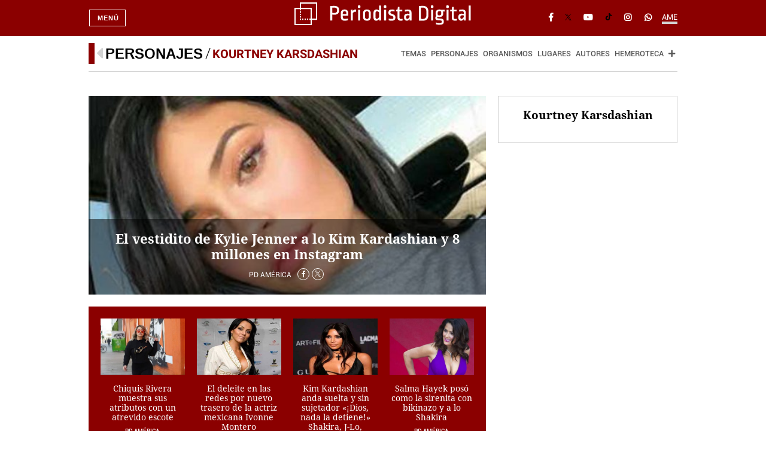

--- FILE ---
content_type: text/html; charset=UTF-8
request_url: https://america.periodistadigital.com/personajes/kourtney-karsdashian/
body_size: 11978
content:
<!doctype html><html lang="es"><head><!-- Begin Facebook --><meta property="fb:app_id" content="391570277529166" /><meta property="fb:pages" content="114605424360" /> <!-- End - Facebook --> <!-- Begin iKreate skin --> <!-- End iKreate skin --><link rel="alternate" type="application/rss+xml" title="RSS Feed periodistadigital.com" href="https://www.periodistadigital.com/feed/" /><meta name="generator" content="Mindala Designer 6.3.20 - Powered by Mindala Technologies S.L"/><meta http-equiv="X-UA-Compatible" content="IE=edge,chrome=1"><meta charset="UTF-8" /><meta name="viewport" content="width = device-width, initial-scale = 1.0"><link rel="shortcut icon" type="image/x-icon" href="/favicon.ico" /><style type="text/css">.heateor_sss_button_instagram span.heateor_sss_svg,a.heateor_sss_instagram span.heateor_sss_svg{background:radial-gradient(circle at 30% 107%,#fdf497 0,#fdf497 5%,#fd5949 45%,#d6249f 60%,#285aeb 90%)}
											.heateor_sss_horizontal_sharing .heateor_sss_svg,.heateor_sss_standard_follow_icons_container .heateor_sss_svg{
							color: #fff;
						border-width: 0px;
			border-style: solid;
			border-color: transparent;
		}
					.heateor_sss_horizontal_sharing .heateorSssTCBackground{
				color:#666;
			}
					.heateor_sss_horizontal_sharing span.heateor_sss_svg:hover,.heateor_sss_standard_follow_icons_container span.heateor_sss_svg:hover{
						border-color: transparent;
		}
		.heateor_sss_vertical_sharing span.heateor_sss_svg,.heateor_sss_floating_follow_icons_container span.heateor_sss_svg{
							color: #fff;
						border-width: 0px;
			border-style: solid;
			border-color: transparent;
		}
				.heateor_sss_vertical_sharing .heateorSssTCBackground{
			color:#666;
		}
						.heateor_sss_vertical_sharing span.heateor_sss_svg:hover,.heateor_sss_floating_follow_icons_container span.heateor_sss_svg:hover{
						border-color: transparent;
		}
		@media screen and (max-width:783px) {.heateor_sss_vertical_sharing{display:none!important}}</style><meta name='robots' content='index, follow, max-image-preview:large, max-snippet:-1, max-video-preview:-1' /> <!-- This site is optimized with the Yoast SEO Premium plugin v20.4 (Yoast SEO v20.4) - https://yoast.com/wordpress/plugins/seo/ --><style type='text/css'></style><title>Kourtney Karsdashian - Periodista Hispano</title><link rel="canonical" href="https://america.periodistadigital.com/personajes/kourtney-karsdashian/" /><meta property="og:locale" content="es_ES" /><meta property="og:type" content="article" /><meta property="og:title" content="Kourtney Karsdashian archivos" /><meta property="og:url" content="https://america.periodistadigital.com/personajes/kourtney-karsdashian/" /><meta property="og:site_name" content="Periodista Hispano" /><meta name="twitter:card" content="summary_large_image" /><meta name="twitter:site" content="@PDAmericanews" /> <script type="application/ld+json" class="yoast-schema-graph">{"@context":"https://schema.org","@graph":[{"@type":"CollectionPage","@id":"https://america.periodistadigital.com/personajes/kourtney-karsdashian/","url":"https://america.periodistadigital.com/personajes/kourtney-karsdashian/","name":"Kourtney Karsdashian - Periodista Hispano","isPartOf":{"@id":"https://america.periodistadigital.com/#website"},"primaryImageOfPage":{"@id":"https://america.periodistadigital.com/personajes/kourtney-karsdashian/#primaryimage"},"image":{"@id":"https://america.periodistadigital.com/personajes/kourtney-karsdashian/#primaryimage"},"thumbnailUrl":"https://www.periodistadigital.com/wp-content/uploads/2019/02/kylie-jenner-1.jpg","inLanguage":"es"},{"@type":"ImageObject","inLanguage":"es","@id":"https://america.periodistadigital.com/personajes/kourtney-karsdashian/#primaryimage","url":"https://www.periodistadigital.com/wp-content/uploads/2019/02/kylie-jenner-1.jpg","contentUrl":"https://www.periodistadigital.com/wp-content/uploads/2019/02/kylie-jenner-1.jpg","width":661,"height":331},{"@type":"WebSite","@id":"https://america.periodistadigital.com/#website","url":"https://america.periodistadigital.com/","name":"Periodista Hispano","description":"Otro sitio más de Periodista Digital sitios","publisher":{"@id":"https://america.periodistadigital.com/#organization"},"potentialAction":[{"@type":"SearchAction","target":{"@type":"EntryPoint","urlTemplate":"https://america.periodistadigital.com/?s={search_term_string}"},"query-input":"required name=search_term_string"}],"inLanguage":"es"},{"@type":"Organization","@id":"https://america.periodistadigital.com/#organization","name":"Periodista Digital América","url":"https://america.periodistadigital.com/","logo":{"@type":"ImageObject","inLanguage":"es","@id":"https://america.periodistadigital.com/#/schema/logo/image/","url":"https://america.periodistadigital.com/wp-content/uploads/sites/4/2019/08/PDigit_america.png","contentUrl":"https://america.periodistadigital.com/wp-content/uploads/sites/4/2019/08/PDigit_america.png","width":225,"height":51,"caption":"Periodista Digital América"},"image":{"@id":"https://america.periodistadigital.com/#/schema/logo/image/"},"sameAs":["https://www.facebook.com/PeriodistaDigitalAmerica/","https://twitter.com/PDAmericanews"]}]}</script> <!-- / Yoast SEO Premium plugin. --><link rel='dns-prefetch' href='//platform.twitter.com' /><link rel='dns-prefetch' href='//www.instagram.com' /><link rel='stylesheet' id='heateor_sss_frontend_css-css' href='https://america.periodistadigital.com/wp-content/plugins/sassy-social-share/public/css/sassy-social-share-public.css?ver=3.3.51' type='text/css' media='all' /><link rel='stylesheet' id='m4p-portal-css' href='//america.periodistadigital.com/wp-content/plugins/Mindala/assets/css/m4p-portal.css?ver=1553535845' type='text/css' media='all' /><link rel='stylesheet' id='polo/css/plugins.css-css' href='//america.periodistadigital.com/wp-content/themes/M4PPolo/assets/polo/css/plugins.css?ver=1553535967' type='text/css' media='all' /><link rel='stylesheet' id='polo/css/style.css-css' href='//america.periodistadigital.com/wp-content/themes/M4PPolo/assets/polo/css/style.css?ver=1553535967' type='text/css' media='all' /><link rel='stylesheet' id='polo/css/responsive.css-css' href='//america.periodistadigital.com/wp-content/themes/M4PPolo/assets/polo/css/responsive.css?ver=1553535967' type='text/css' media='all' /><link rel='stylesheet' id='polo/css/color-variations/red-dark.css-css' href='//america.periodistadigital.com/wp-content/themes/M4PPolo/assets/polo/css/color-variations/red-dark.css?ver=1553535966' type='text/css' media='all' /><link rel='stylesheet' id='roboto-css' href='//america.periodistadigital.com/wp-content/themes/PeriodistaDigital/assets/M4PMindala/fonts/roboto/css/roboto.css?ver=1553536330' type='text/css' media='all' /><link rel='stylesheet' id='noto-css' href='//america.periodistadigital.com/wp-content/themes/PeriodistaDigital/assets/M4PMindala/fonts/noto/css/noto.css?ver=1553536328' type='text/css' media='all' /><link rel='stylesheet' id='fontello-css' href='//america.periodistadigital.com/wp-content/themes/PeriodistaDigital/assets/M4PMindala/fonts/fontello/css/fontello.css?ver=1553536328' type='text/css' media='all' /><link rel='stylesheet' id='m4p-css-5-css' href='//america.periodistadigital.com/wp-content/themes/PeriodistaDigital/assets/M4PMindala/css/style.css?ver=1577981861' type='text/css' media='all' /><link rel='stylesheet' id='m4p-css-6-css' href='//america.periodistadigital.com/wp-content/themes/PeriodistaDigital/assets/pd.css?ver=1626186543' type='text/css' media='all' /><link rel='stylesheet' id='print-css' href='//america.periodistadigital.com/wp-content/themes/PeriodistaDigital/assets/pd-print.css?ver=1573470114' type='text/css' media='all' /><link rel='stylesheet' id='m4p-css-7-css' href='//america.periodistadigital.com/wp-content/themes/PeriodistaDigital/assets/america.css?ver=1615460552' type='text/css' media='all' /><link rel='stylesheet' id='m4p-css-8-css' href='//america.periodistadigital.com/wp-content/themes/PeriodistaDigital/assets/color-variations/red-dark.css?ver=1575922599' type='text/css' media='all' /><link rel='stylesheet' id='m4p-css-9-css' href='//america.periodistadigital.com/wp-content/themes/PeriodistaDigital/assets/M4PMindala/css/color-nav/red-dark.css?ver=1555350866' type='text/css' media='all' />   <link rel="https://api.w.org/" href="https://america.periodistadigital.com/wp-json/" /><link rel="alternate" type="application/json" href="https://america.periodistadigital.com/wp-json/wp/v2/persons/7012017496" /><style type="text/css">.aawp .aawp-tb__row--highlight{background-color:#256aaf;}.aawp .aawp-tb__row--highlight{color:#fff;}.aawp .aawp-tb__row--highlight a{color:#fff;}</style><meta http-equiv="Refresh" content="601"><!-- Global site tag (gtag.js) - Google Analytics --> <script async src="https://www.googletagmanager.com/gtag/js?id=UA-114328-2"></script> <script async src="https://www.googletagmanager.com/gtag/js?id=G-EYEKZVB2LE"></script> <script async src="https://www.googletagmanager.com/gtag/js?id=G-2H54G0MVLS"></script> <script>window.dataLayer = window.dataLayer || [];
function gtag(){dataLayer.push(arguments);}
gtag('js', new Date());
gtag('set', {'dimension1':'unknown'});
gtag('set', {'dimension2':'persons'});
gtag('set', {'dimension4':'7012017496'});
gtag('set', {'dimension6':'america.periodistadigital.com/'});
gtag('set', {'dimension7':'temas-7012025161'});
gtag('config', 'UA-114328-2');
gtag('config', 'G-EYEKZVB2LE', {
'dimension1':'unknown',
'dimension2':'persons',
'dimension4':'7012017496',
'dimension6':'america.periodistadigital.com/',
'dimension7':'temas-7012025161',
});
gtag('config', 'G-2H54G0MVLS');</script> <!-- End tag - Google Analytics --> <script data-ad-client="ca-pub-9962646222412527" async src="https://pagead2.googlesyndication.com/pagead/js/adsbygoogle.js"></script> <!-- Start GPT Tag --> <script async src="https://securepubads.g.doubleclick.net/tag/js/gpt.js"></script> <script>var gptadslots = [];
  var googletag = googletag || {cmd:[]};</script> <script><!-- Start - m4p-block - ESI: mbid=689402783363&mbct=3600 -->

googletag.cmd.push(function() {
    var mapping1 = googletag.sizeMapping()
                            .addSize([992, 0], [[728, 90], [980, 90], [980, 250], [970, 250], [970, 90]])
                            .addSize([768, 0], [[728, 90],[728, 250]])
                            .addSize([0, 0], [[320, 50], [300, 250], [300, 50], [300, 100], [320, 100], [300, 600]])
                            .build();
 
    var mapping2 = googletag.sizeMapping()
                            .addSize([768, 0], [[300, 250], [300, 300], [300, 600]])
                            .addSize([0, 0], [[320, 50], [300, 50], [300, 100], [320, 100], [300, 250], [300, 600]])
                            .build();
 
    var mapping3 = googletag.sizeMapping()
                            .addSize([768, 0], [[300, 250], [300, 300], [300, 600]])
                            .addSize([0, 0], [])
                            .build();
 
    var mapping4 = googletag.sizeMapping()
                            .addSize([1024, 0], [[120, 600], [160, 600], [160, 1000]])
                            .addSize([0, 0], [])
                            .build();
 
    var mapping5 = googletag.sizeMapping()
                            .addSize([768, 0], [[728, 90], [970, 90], [980, 90], [980, 250], [970, 250]])
                            .addSize([0, 0], [])
                            .build();
 
    gptadslots.push(googletag.defineSlot('/1010352/728x90_ATF', [[728,90],[980,250],[980,90],[970,250],[970,90],[320,50],[300,50],[300,100],[320,100]], '728x90_ATF')
                             .defineSizeMapping(mapping1)
			     .setTargeting('pos',['mega1'])
                             .addService(googletag.pubads()));
    gptadslots.push(googletag.defineSlot('/1010352/728x90_BTFV1', [[728,90],[980,90],[970,90],[980,250],[970,250]], '728x90_BTFV1')
                             .defineSizeMapping(mapping5)
			     .setTargeting('pos',['mega2'])
                             .addService(googletag.pubads()));
    gptadslots.push(googletag.defineSlot('/1010352/728x90_BTFV2', [[728,90],[980,90],[970,90],[980,250],[970,250]], '728x90_BTFV2')
                             .defineSizeMapping(mapping5)
			     .setTargeting('pos',['mega3'])
                             .addService(googletag.pubads()));
    gptadslots.push(googletag.defineSlot('/1010352/728x90_BTFV3', [[728,90],[980,90],[970,90],[980,250],[970,250]], '728x90_BTFV3')
                             .defineSizeMapping(mapping5)
			     .setTargeting('pos',['mega4'])
                             .addService(googletag.pubads()));
    gptadslots.push(googletag.defineSlot('/1010352/728x90_BTFV4', [[728,90],[980,90],[970,90],[980,250],[970,250]], '728x90_BTFV4')
                             .defineSizeMapping(mapping5)
			     .setTargeting('pos',['mega5'])
                             .addService(googletag.pubads()));
    gptadslots.push(googletag.defineSlot('/1010352/300x250_ATF', [[300,250],[300,600],[300,300]], '300x250_ATF')
                             .defineSizeMapping(mapping2)
			     .setTargeting('pos',['roba1'])
                             .addService(googletag.pubads()));
    gptadslots.push(googletag.defineSlot('/1010352/300x250_BTFV1', [[300,250],[300,300],[300,600]], '300x250_BTFV1')
                             .defineSizeMapping(mapping3)
			     .setTargeting('pos',['roba2'])
                             .addService(googletag.pubads()));
    gptadslots.push(googletag.defineSlot('/1010352/300x250_BTFV2', [[300,250],[300,300],[300,600]], '300x250_BTFV2')
                             .defineSizeMapping(mapping3)
			     .setTargeting('pos',['roba3'])
                             .addService(googletag.pubads()));
    gptadslots.push(googletag.defineSlot('/1010352/300x250_BTFV3', [[300,250],[300,300],[300,600]], '300x250_BTFV3')
                             .defineSizeMapping(mapping3)
			     .setTargeting('pos',['roba4'])
                             .addService(googletag.pubads()));
    gptadslots.push(googletag.defineSlot('/1010352/300x250_BTFV4', [[300,250],[300,300],[300,600]], '300x250_BTFV4')
                             .defineSizeMapping(mapping3)
			     .setTargeting('pos',['roba5'])
                             .addService(googletag.pubads()));
    gptadslots.push(googletag.defineSlot('/1010352/120x600_sky', [[120,600],[160,600],[160,1000]], '120x600_sky')
                             .defineSizeMapping(mapping4)
			     .setTargeting('pos',['skyi'])
                             .addService(googletag.pubads()));
    gptadslots.push(googletag.defineSlot('/1010352/120x600_sky2', [[120,600],[160,600],[160,1000]], '120x600_sky2')
                             .defineSizeMapping(mapping4)
			     .setTargeting('pos',['skyd'])
                             .addService(googletag.pubads()));
    gptadslots.push(googletag.defineSlot('/1010352/1x1_skin', [1, 1], '1x1_skin')
			     .setTargeting('pos',['skin'])
                             .addService(googletag.pubads()));
    gptadslots.push(googletag.defineSlot('/1010352/1x1_intext', [1, 1], '1x1_intext')
			     .setTargeting('pos',['intext'])
                             .addService(googletag.pubads()));
    gptadslots.push(googletag.defineSlot('/1010352/billboard_foot', [1, 1], 'billboard_foot')
			     .setTargeting('pos',['billboardfoot'])
                             .addService(googletag.pubads()));
    gptadslots.push(googletag.defineSlot('/1010352/billboard_skin', [1, 1], 'billboard_skin')
			     .setTargeting('pos',['billboard_skin'])
                             .addService(googletag.pubads()));
    gptadslots.push(googletag.defineSlot('/1010352/BOT_01', [[300, 90], [300, 100]], 'BOT_01')
			     .setTargeting('pos',['boton1'])
                             .addService(googletag.pubads()));
    gptadslots.push(googletag.defineSlot('/1010352/BOT_02', [[300, 90], [300, 100]], 'BOT_02')
			     .setTargeting('pos',['boton2'])
                             .addService(googletag.pubads()));
<!-- End m4p-block created="21-Ene-2026 6:06:54" time=0.0062189102172852 block-id=689402783363 -->


googletag.pubads().setTargeting('page_type',['persons']).setTargeting('section',['kourtney-karsdashian']);googletag.pubads().enableSingleRequest();
   googletag.pubads().collapseEmptyDivs();
   googletag.pubads().setCentering(true);
});</script> <!-- End GPT Tag --><!-- Helpers vars --> <script type="text/javascript">var _enlace = "https://america.periodistadigital.com/personajes/kourtney-karsdashian/";</script> <!-- End - Helpers vars --> <!-- Begin tag - SS+ --> <script async src="https://scripts.ssm.codes/periodistadigitalcom.js"></script> <!-- End tag - SS+ --><!-- begin addoor --> <script type="text/javascript" src="//pubtags.addoor.net/lib/contags/contags.js"></script> <!-- end addoor --> <!-- begin onesignal --> <script src="https://cdn.onesignal.com/sdks/web/v16/OneSignalSDK.page.js" defer></script> <script>window.OneSignalDeferred = window.OneSignalDeferred || [];
  OneSignalDeferred.push(function(OneSignal) {
    OneSignal.init({
      appId: "5a52c295-921a-4e04-aa49-6f6af0f8e87e",
    });
  });</script> <!-- end onesignal --> <!-- begin smartclip --> <script>var sc = document.createElement ("script")
  sc.src="https://cdn.smartclip-services.com/v1/Storage-a482323/smartclip-services/wrappers/sc__sync.js"
  sc.onload = function(){
  __sc__sync(["ab144710-4cf3-4ef8-9ea9-5f1d79aeabfb"]) // id de la zona
  }
  document.head.appendChild(sc)</script> <!-- end smartclip --></head><body class="no-page-loader m4p-container-size-1024 archive tax-persons term-kourtney-karsdashian term-7012017496 aawp-custom wpb-js-composer js-comp-ver-4.2.3 vc_responsive"> <!-- Start - m4p-block - ESI: mbid=689402783373&mbct=337 --> 
<div id='1x1_skin' class="m4p-publi-skin-1x1"><script type='text/javascript'>googletag.cmd.push(function() { googletag.display('1x1_skin'); });</script></div>
<div id='1x1_intext' class="m4p-publi-skin-1x1"><script type='text/javascript'>googletag.cmd.push(function() { googletag.display('1x1_intext'); });</script></div>
<div id='billboard_foot' class="m4p-publi-billboard_foot"><script type='text/javascript'>googletag.cmd.push(function() { googletag.display('billboard_foot'); });</script></div>
<!-- End m4p-block created="21-Ene-2026 7:26:41" time=0.0064840316772461 block-id=689402783373 -->
 <style>.segunda-dosis:before {
  content: "";
  background: url(/wp-content/uploads/sites/4/2023/06/logo_segunda_dosis_gris.png) no-repeat;
  background-size: contain;
  background-position: center,center;
  display: inline-block;
  width: 30px;
  height: 30px;
}
.dark span.m4p-author-name {
  color: #000;
  font-weight: 500;
}
.m4p-grid-sidebar-left .dark .m4p-socialIcon-hover.social-icons.social-icons-border li a svg, 
.m4p-grid-sidebar-right .dark .m4p-socialIcon-hover.social-icons.social-icons-border li a svg {
  fill: #000 !important;
}
.social-twitter a:hover .m4p-svg-america,
.social-youtube a:hover i,
.social-tiktok a:hover .m4p-svg-america {
  fill:#f5d415;
}
.dark .social-twitter a:hover .m4p-svg-america,
.dark .social-tiktok a:hover .m4p-svg-america {
  fill: black;
}
#header .social-facebook,
#header .social-twitter,
#header .social-youtube,
#header .social-tiktok{
  margin-left: 20px !important;
}
.content-white .dark .m4p-bg-color .m4p-socialIcon-hover.social-icons.social-icons-border li a svg, 
.content-white .dark .m4p-bg-color .m4p-socialIcon-hover.social-icons.social-icons-border li a svg {
  fill: #fff !important;
}
@media (max-width: 768px) {
#header #header-wrap #logo a > img {
  width: 230px;
  padding-top: 20px;
  }
}</style><div id="wrapper"><header id="header" class="menu-split header-mini header-fullwidth-- dark"><div id="header-wrap"><div class="container"><div id="logo"><a href="https://america.periodistadigital.com/" class="logo" data-dark-logo="https://www.periodistadigital.com/pd-theme/wp-content/uploads/sites/12/2019/01/logo-Peridista-Digital-blanco-295x38.png"> <img src="https://www.periodistadigital.com/pd-theme/wp-content/uploads/sites/12/2019/04/Logo-Periodista-Hispano.png" alt="Periodista Digital"> </a></div><!--Header Extras--><div class="header-extras"><ul><li class="social-facebook"><a href="https://www.facebook.com/PeriodistaDigit" target="_blank" title="Facebook"><i class="fab fa-facebook-f"></i></a></li><li class="social-twitter"> <a href="https://x.com/Periodistadigit" target="_blank" title="X"> <svg class="m4p-svg-america" version="1.1" id="Capa_29" xmlns="http://www.w3.org/2000/svg" xmlns:xlink="http://www.w3.org/1999/xlink" x="0px" y="0px"
 viewBox="0 0 11 11" style="enable-background:new 0 0 11 11; width:11px; height:11px;" xml:space="preserve"> <path d="M6.5,4.7l4-4.7H9.6L6.1,4L3.3,0H0.1l4.2,6.1L0.1,11h0.9l3.7-4.3L7.7,11h3.2L6.5,4.7L6.5,4.7z M5.2,6.2L4.8,5.6L1.4,0.7h1.5
 l2.7,3.9L6,5.2l3.6,5.1H8.1L5.2,6.2L5.2,6.2z"/> </svg> </a></li><li class="social-youtube"><a href="https://www.youtube.com/user/periodistadigital" title="Youtube" target="_blank"><i class="fab fa-youtube"></i></a></li><li class="social-tiktok"> <a href="https://www.tiktok.com/@periodistadigital" title="TikTok" target="_blank"> <svg class="m4p-svg-america" version="1.1" xmlns="http://www.w3.org/2000/svg" xmlns:xlink="http://www.w3.org/1999/xlink" x="0px" y="0px"
 viewBox="0 0 100 100" style="enable-background:new 0 0 100 100;width:12px; height:12px;" xml:space="preserve"> <path d="M82.5,21.4c-0.7-0.3-1.3-0.7-2-1.1c-1.9-1.2-3.5-2.7-5.1-4.3c-3.8-4.3-5.2-8.7-5.7-11.8h0C69.4,1.6,69.6,0,69.6,0H52.4v66.4
 c0,0.9,0,1.8,0,2.6c0,0.1,0,0.2,0,0.3c0,0,0,0.1,0,0.1c0,0,0,0,0,0c-0.4,4.8-3.1,9.2-7.3,11.6c-2.2,1.2-4.6,1.9-7.1,1.9
 c-8,0-14.5-6.5-14.5-14.6s6.5-14.6,14.5-14.6c1.5,0,3,0.2,4.5,0.7l0-17.5c-8.8-1.1-17.8,1.5-24.6,7.2c-3,2.6-5.4,5.6-7.4,9.1
 C9.7,54.6,7,59.6,6.7,67.8c-0.2,4.6,1.2,9.4,1.8,11.4v0c0.4,1.2,2,5.1,4.7,8.5c2.1,2.7,4.6,5.1,7.4,7v0l0,0
 c8.3,5.6,17.5,5.3,17.5,5.3c1.6-0.1,6.9,0,13-2.9c6.7-3.2,10.6-7.9,10.6-7.9c2.4-2.8,4.4-6.1,5.8-9.6c1.6-4.1,2.1-9,2.1-10.9V33.4
 c0.2,0.1,3,2,3,2s4,2.6,10.2,4.2c4.5,1.2,10.5,1.4,10.5,1.4V24C91.2,24.2,86.9,23.6,82.5,21.4z"/> </svg> </a></li><li class="social-instagram mr-2" style="margin-left: 20px !important;"><a href="https://www.instagram.com/periodistadigital/" title="Instagram" target="_blank"><i class="fab fa-instagram"></i></a></li><li class="social-whatsapp mr-2" style="margin-left: 15px !important;"><a title="whatsapp" target="_blank" href="https://whatsapp.com/channel/0029Va8SkNW4inolyfO91C1b"><i class="fab fa-whatsapp"></i></a></li><li><div class="topbar-dropdown"> <a href="#">AME</i></a><div class="dropdown-list"> <a class="list-entry" href="https://www.periodistadigital.com/">España</a> <a class="list-entry" href="https://america.periodistadigital.com/">América</a></div></div></li><style>@media (max-width: 767px) {
	#header #header-wrap .header-extras li.social-whatsapp, 
	#header #header-wrap .header-extras li.social-instagram,
	#header #header-wrap .header-extras li.social-telegram,
	#header #header-wrap .header-extras li.social-youtube,
	#header #header-wrap .header-extras li.social-tiktok {
	    display: none;
	  }
	}</style></ul></div> <!--end: Header Extras--> <!--Navigation Resposnive Trigger--><div id="mainMenu-trigger"> <button class="lines-button x"> <span class="lines"></span> </button></div> <!--end: Navigation Resposnive Trigger--><!--Navigation--><div id="mainMenu" class="menu-onclick"><div class="container"><nav><ul><li class="dropdown mega-menu-item m4p-main-menu menu-item menu-item-type-custom menu-item-object-custom current-menu-ancestor menu-item-has-children"><a href="#" target=""> Menú </a><ul class="dropdown-menu"><li class="mega-menu-content m4p-main-menu menu-item menu-item-type-custom menu-item-object-custom current-menu-ancestor menu-item-has-children"><div class="row"><div class="col-md-3"><ul class="menu-item menu-item-type-custom menu-item-object-custom menu-item-has-children"><li class="mega-menu-title">Secciones</li><li class="m4p-only-america menu-item menu-item-type-custom menu-item-object-custom level3"><a href="https://america.periodistadigital.com/america/" target=""> América </a></li><li class="m4p-only-america menu-item menu-item-type-custom menu-item-object-custom level3"><a href="https://america.periodistadigital.com/politica/" target=""> Política </a></li><li class="m4p-only-america menu-item menu-item-type-custom menu-item-object-custom level3"><a href="https://america.periodistadigital.com/economia/" target=""> Economía </a></li><li class="m4p-only-america menu-item menu-item-type-custom menu-item-object-custom level3"><a href="https://america.periodistadigital.com/sociedad/" target=""> Sociedad </a></li><li class="m4p-only-america menu-item menu-item-type-custom menu-item-object-custom level3"><a href="https://america.periodistadigital.com/cultura/" target=""> Cultura </a></li><li class="m4p-only-america menu-item menu-item-type-custom menu-item-object-custom level3"><a href="https://america.periodistadigital.com/deportes/" target=""> Deportes </a></li><li class="m4p-only-america menu-item menu-item-type-custom menu-item-object-custom level3"><a href="https://america.periodistadigital.com/legislacion/" target=""> Legislación </a></li><li class="mega-menu-title m4p-only-america menu-item menu-item-type-custom menu-item-object-custom level3"><a href="#" target=""> <strong>España</strong> </a></li><li class="menu-item menu-item-type-custom menu-item-object-custom level3"><a href="https://www.periodistadigital.com/politica/" target=""> Política </a></li><li class="menu-item menu-item-type-custom menu-item-object-custom level3"><a href="https://www.periodistadigital.com/mundo/" target=""> Mundo </a></li><li class="menu-item menu-item-type-custom menu-item-object-custom level3"><a href="https://www.periodistadigital.com/periodismo/" target=""> Periodismo </a></li><li class="menu-item menu-item-type-custom menu-item-object-custom level3"><a href="https://www.periodistadigital.com/economia/" target=""> Economía </a></li><li class="menu-item menu-item-type-custom menu-item-object-custom level3"><a href="https://www.periodistadigital.com/deportes/" target=""> Deportes </a></li><li class="menu-item menu-item-type-custom menu-item-object-custom level3"><a href="https://www.periodistadigital.com/ciencia/" target=""> Ciencia </a></li><li class="menu-item menu-item-type-custom menu-item-object-custom level3"><a href="https://www.periodistadigital.com/tecnologia/" target=""> Tecnología </a></li><li class="menu-item menu-item-type-custom menu-item-object-custom level3"><a href="https://www.periodistadigital.com/cultura/" target=""> Cultura </a></li><li class="menu-item menu-item-type-custom menu-item-object-custom level3"><a href="https://www.periodistadigital.com/television/" target=""> Televisión </a></li><li class="menu-item menu-item-type-custom menu-item-object-custom level3"><a href="https://www.periodistadigital.com/gente/" target=""> Gente </a></li><li class="menu-item menu-item-type-custom menu-item-object-custom level3"><a href="https://www.periodistadigital.com/magazine/" target=""> Magazine </a></li></ul></div><div class="col-md-3"><ul class="menu-item menu-item-type-custom menu-item-object-custom current-menu-ancestor current-menu-parent menu-item-has-children"><li class="mega-menu-title">Otras Webs</li><li class="menu-item menu-item-type-custom menu-item-object-custom level3"><a href="https://www.periodistadigital.com/gente/sucesos/" target=""> <i class="fa fa-user-secret"></i>Crimen y Castigo </a></li><li class="menu-item menu-item-type-custom menu-item-object-custom level3"><a href="https://www.periodistadigital.com/economia/e-motor/" target=""> <i class="fa fa-car"></i>Motor </a></li><li class="menu-item menu-item-type-custom menu-item-object-custom current-menu-item level3"><a href="https://www.periodistadigital.com/cultura/religion/" target=""> <i class="fa fa-chess-king"></i>Religion </a></li><li class="menu-item menu-item-type-custom menu-item-object-custom level3"><a href="https://www.periodistadigital.com/magazine/viajes/" target=""> <i class="fa fa-plane"></i>Travellers </a></li><li class="menu-item menu-item-type-custom menu-item-object-custom level3"><a href="https://www.periodistadigital.com/expertos/" target=""> <i class="fa fa-user-cog"></i>Expertos </a></li><li class="menu-item menu-item-type-custom menu-item-object-custom level3"><a href="https://www.periodistadigital.com/magazine/gastronomia/" target=""> <i class="fa fa-utensils"></i>Gastronomía </a></li><li class="menu-item menu-item-type-custom menu-item-object-custom level3"><a href="https://www.periodistadigital.com/ciencia/salud/" target=""> <i class="fa fa-user-md"></i>Salud </a></li><li class="menu-item menu-item-type-custom menu-item-object-custom level3"><a href="https://www.periodistadigital.com/television/3-segundos/" target=""> <i class="fa fa-laptop"></i>3Segundos </a></li><li class="menu-item menu-item-type-custom menu-item-object-custom level3"><a href="https://www.periodistadigital.com/escaparate/" target=""> <i class="fa fa-shopping-cart"></i>Escaparate </a></li><li class="menu-item menu-item-type-custom menu-item-object-custom level3"><a href="https://www.periodistadigital.com/la-segunda-dosis/" target=""> <i class="fa segunda-dosis_menu"></i>La Segunda Dosis </a></li><li class="menu-item menu-item-type-custom menu-item-object-custom level3"><a href="https://www.periodistadigital.com/coronavirus/" target=""> <i class="fa coronavirus_menu"></i>Coronavirus </a></li></ul></div><div class="col-md-3"><ul class="menu-item menu-item-type-custom menu-item-object-custom menu-item-has-children"><li class="mega-menu-title">Directorios</li><li class="menu-item menu-item-type-custom menu-item-object-custom level3"><a href="https://www.periodistadigital.com/noticias/" target=""> Lo último </a></li><li class="menu-item menu-item-type-custom menu-item-object-custom level3"><a href="https://www.periodistadigital.com/blogs/" target="_blank"> Blogs </a></li><li class="menu-item menu-item-type-custom menu-item-object-custom level3"><a href="https://www.periodistadigital.com/videos/" target=""> Vídeos </a></li><li class="menu-item menu-item-type-custom menu-item-object-custom level3"><a href="https://www.periodistadigital.com/temas/" target=""> Temas </a></li><li class="menu-item menu-item-type-custom menu-item-object-custom level3"><a href="https://www.periodistadigital.com/personajes/" target=""> Personajes </a></li><li class="menu-item menu-item-type-custom menu-item-object-custom level3"><a href="https://www.periodistadigital.com/organismos/" target=""> Organismos </a></li><li class="menu-item menu-item-type-custom menu-item-object-custom level3"><a href="https://www.periodistadigital.com/lugares/" target=""> Lugares </a></li><li class="menu-item menu-item-type-custom menu-item-object-custom level3"><a href="https://www.periodistadigital.com/autores/" target=""> Autores </a></li><li class="menu-item menu-item-type-custom menu-item-object-custom level3"><a href="https://www.periodistadigital.com/2026/" target=""> Hemeroteca </a></li></ul></div><div class="col-md-3"><ul class="menu-item menu-item-type-custom menu-item-object-custom menu-item-has-children"><li class="mega-menu-title">Servicios</li><li class="menu-item menu-item-type-custom menu-item-object-custom level3"><a href="https://ofertas.periodistadigital.com/" target="_blank"> <i class="fa ofertas_menu"></i>Ofertas </a></li><li class="menu-item menu-item-type-custom menu-item-object-custom level3"><a href="https://clubpd.periodistadigital.com/" target="_blank"> Club PD </a></li><li class="menu-item menu-item-type-custom menu-item-object-custom level3"><a href="https://www.periodistadigital.com/servicios/enlaces/" target="_blank"> Enlaces </a></li><li class="menu-item menu-item-type-custom menu-item-object-custom level3"><a href="https://www.periodistadigital.com/medios/" target=""> Medios </a></li><li class="menu-item menu-item-type-custom menu-item-object-custom level3"><a href="https://www.periodistadigital.com/servicios/" target=""> Más servicios </a></li><li class="mega-menu-title menu-item menu-item-type-custom menu-item-object-custom level3"><a href="#" target=""> <strong>Ediciones</strong> </a></li><li class="menu-item menu-item-type-custom menu-item-object-custom level3"><a href="https://america.periodistadigital.com/" target=""> América </a></li><li class="menu-item menu-item-type-custom menu-item-object-custom menu-item-home level3"><a href="https://www.periodistadigital.com/" target=""> España </a></li></ul></div></div></li></ul></li></ul><ul></ul></nav></div></div> <!--end: Navigation--></div></div></header><!-- Page Menu --><div id="page-menu" class="page-menu menu-creative"><div class="container"><div class="page-menu-wrap"><div class="bread"><span><a href="https://america.periodistadigital.com/"><i class="fa fa-caret-left"></i></a> </span><span><a href="https://www.periodistadigital.com/personajes/">Personajes</a> </span><span><h1><a href="https://america.periodistadigital.com/personajes/kourtney-karsdashian/">Kourtney Karsdashian</a></h1></span></div><nav><ul><li class="menu-item menu-item-type-custom menu-item-object-custom"><a href="https://www.periodistadigital.com/temas/" target=""> Temas </a></li><li class="menu-item menu-item-type-custom menu-item-object-custom"><a href="https://www.periodistadigital.com/personajes/" target=""> Personajes </a></li><li class="menu-item menu-item-type-custom menu-item-object-custom"><a href="https://www.periodistadigital.com/organismos/" target=""> Organismos </a></li><li class="menu-item menu-item-type-custom menu-item-object-custom"><a href="https://www.periodistadigital.com/lugares/" target=""> Lugares </a></li><li class="menu-item menu-item-type-custom menu-item-object-custom"><a href="https://www.periodistadigital.com/autores/" target=""> Autores </a></li><li class="menu-item menu-item-type-custom menu-item-object-custom"><a href="https://www.periodistadigital.com/2026/" target=""> Hemeroteca </a></li><li class="menu-item menu-item-type-custom menu-item-object-custom"><a href="https://www.periodistadigital.com/videos/" target=""> <i class="fa fa-plus"></i> </a></li></ul></nav><div id="menu-responsive-icon"> <button class="lines-button x" style="margin-top: 7px;width:100%;"> <span class="lines"></span> </button></div></div></div></div> <!-- end: Page Menu --><div class="m4p-mt-20"></div> <!-- Start - m4p-block - ESI: mbid=689402782529&mbct=3600 --> 
<div id='120x600_sky' class='sky-120x600-left m4p-noprint' style="display:none;"><script>googletag.cmd.push(function() { googletag.display('120x600_sky'); });</script></div>
<div id='120x600_sky2' class='sky-120x600-right m4p-noprint' style="display:none;"><script>googletag.cmd.push(function() { googletag.display('120x600_sky2'); });</script></div><section class="m4p-col-12">
   <div class="container">
      <div class="m4p-grid-20">
        <div>
          <div id='728x90_ATF' class="m4p-pub-module m4p-noprint"><script>googletag.cmd.push(function() { googletag.display('728x90_ATF'); });</script></div>
        </div>
      </div>
   </div>
</section>
<!-- End m4p-block created="21-Ene-2026 7:06:55" time=0.0066831111907959 block-id=689402782529 -->
 <section class="m4p-col-8-4"><div class="container"><div class="m4p-grid-sidebar-right"><div class="m4p-col-8"><div><div class="m4p-col-12"><div class="m4p-grid-20"><div><div class="m4p-post-enrevistado"><article class="m4p-post"><div class="m4p-post-img"><figure class="m4p-image m4p-crop-large" itemprop="image" itemscope="" itemtype="https://schema.org/ImageObject"> <a href="https://america.periodistadigital.com/codigoxy/20190212/vestidito-kylie-jenner-kim-kardashian-8-millones-instagram-noticia-689400365842/"> <img src="https://www.periodistadigital.com/wp-content/uploads/2019/02/kylie-jenner-1-550x275.jpg" width="550" height="275" alt="El vestidito de Kylie Jenner a lo Kim Kardashian y 8 millones en Instagram"><meta itemprop="width" content="550"><meta itemprop="height" content="275"><meta itemprop="url" content="https://www.periodistadigital.com/wp-content/uploads/2019/02/kylie-jenner-1-550x275.jpg"> </a></figure></div><header class="m4p-post-content"><H3 class=' m4p-size-5 m4p-size-t-5 m4p-size-m-7'><a href="https://america.periodistadigital.com/codigoxy/20190212/vestidito-kylie-jenner-kim-kardashian-8-millones-instagram-noticia-689400365842/" >El vestidito de Kylie Jenner a lo Kim Kardashian y 8 millones en Instagram</a></H3><div class="m4p-post-meta"><div class="m4p-autor" itemprop="author" itemscope="" itemtype="https://schema.org/Person"> <span class="m4p-author-name" itemprop="name"> <a itemprop="url" href="https://www.periodistadigital.com/autores/pd-america/" title="Ver todas las noticias de PD América">PD América&nbsp;</a> </span></div><div class="social-icons social-icons-border social-icons-rounded social-icons-colored-hover m4p-socialIcon-hover"><ul><li class="social-facebook"> <a title="Facebook" href="javascript: void(0)" onclick="window.open('https://www.facebook.com/sharer/sharer.php?u=https://america.periodistadigital.com/codigoxy/20190212/vestidito-kylie-jenner-kim-kardashian-8-millones-instagram-noticia-689400365842/', '', 'width=670,height=300');return false;"> <i class="fab fa-facebook-f"></i> </a></li><li class="social-twitter"> <a title="X" href="javascript: void(0)" onclick="window.open('https://twitter.com/intent/tweet?text=El+vestidito+de+Kylie+Jenner+a+lo+Kim+Kardashian+y+8+millones+en+Instagram&amp;url=https://america.periodistadigital.com/codigoxy/20190212/vestidito-kylie-jenner-kim-kardashian-8-millones-instagram-noticia-689400365842/', '', 'width=670,height=300');return false;"> <svg version="1.1" id="Capa_1" xmlns="http://www.w3.org/2000/svg" xmlns:xlink="http://www.w3.org/1999/xlink" x="0px" y="0px"
 viewBox="0 0 11 11" style="enable-background:new 0 0 11 11; max-height:10px; max-width:10px;" xml:space="preserve"> <path d="M6.5,4.7l4-4.7H9.6L6.1,4L3.3,0H0.1l4.2,6.1L0.1,11h0.9l3.7-4.3L7.7,11h3.2L6.5,4.7L6.5,4.7z M5.2,6.2L4.8,5.6L1.4,0.7h1.5
 l2.7,3.9L6,5.2l3.6,5.1H8.1L5.2,6.2L5.2,6.2z"/> </svg> </a></li></ul></div><style>.social-icons li:hover svg {
		  -webkit-animation: toTopFromBottom 0.3s forwards;
		  -moz-animation: toTopFromBottom 0.3s forwards;
		  animation: toTopFromBottom 0.3s forwards;
		  fill: white;
		}
		.m4p-grid-sidebar-left .dark .m4p-socialIcon-hover.social-icons.social-icons-border li a svg, 
		.m4p-grid-sidebar-right .dark .m4p-socialIcon-hover.social-icons.social-icons-border li a svg, 
		.m4p-post-enrevistado .m4p-socialIcon-hover.social-icons.social-icons-border li a svg, 
		.m4p-post-enrevistado2 .m4p-socialIcon-hover.social-icons.social-icons-border li a svg{
		  fill: #fff;
		}</style></div></header></article></div></div></div></div></div><div class="m4p-col-3-3-3-3 dark m4p-mb-20"><div class="m4p-grid-20 m4p-boxed m4p-bg-color"><div><article class="m4p-post"><div class="m4p-post-img"><figure class="m4p-image m4p-crop-medium" itemprop="image" itemscope="" itemtype="https://schema.org/ImageObject"> <a href="https://america.periodistadigital.com/codigoxy/20190130/chiquis-rivera-muestra-atributos-atrevido-escote-noticia-689400285637/"> <img src="https://www.periodistadigital.com/wp-content/uploads/2019/01/chiquis-rivera-criticas-412x275.jpg" width="412" height="275" alt="Chiquis Rivera muestra sus atributos con un atrevido escote"><meta itemprop="width" content="412"><meta itemprop="height" content="275"><meta itemprop="url" content="https://www.periodistadigital.com/wp-content/uploads/2019/01/chiquis-rivera-criticas-412x275.jpg"> </a></figure></div><header class="m4p-post-content"><H3 class=' m4p-size-8 m4p-size-t-8 m4p-size-m-8'><a href="https://america.periodistadigital.com/codigoxy/20190130/chiquis-rivera-muestra-atributos-atrevido-escote-noticia-689400285637/" >Chiquis Rivera muestra sus atributos con un atrevido escote</a></H3><div class="m4p-post-meta"><div class="m4p-autor" itemprop="author" itemscope="" itemtype="https://schema.org/Person"> <span class="m4p-author-name" itemprop="name"> <a itemprop="url" href="https://www.periodistadigital.com/autores/pd-america/" title="Ver todas las noticias de PD América">PD América&nbsp;</a> </span></div></div></header></article></div><div><article class="m4p-post"><div class="m4p-post-img"><figure class="m4p-image m4p-crop-medium" itemprop="image" itemscope="" itemtype="https://schema.org/ImageObject"> <a href="https://america.periodistadigital.com/codigoxy/20190118/deleite-redes-nuevo-trasero-actriz-mexicana-ivonne-montero-noticia-689400206138/"> <img src="https://www.periodistadigital.com/wp-content/uploads/2019/01/ivone-montero-pic-412x275.jpg" width="412" height="275" alt="El deleite en las redes por nuevo trasero de la actriz mexicana Ivonne Montero"><meta itemprop="width" content="412"><meta itemprop="height" content="275"><meta itemprop="url" content="https://www.periodistadigital.com/wp-content/uploads/2019/01/ivone-montero-pic-412x275.jpg"> </a></figure></div><header class="m4p-post-content"><H3 class=' m4p-size-8 m4p-size-t-8 m4p-size-m-8'><a href="https://america.periodistadigital.com/codigoxy/20190118/deleite-redes-nuevo-trasero-actriz-mexicana-ivonne-montero-noticia-689400206138/" >El deleite en las redes por nuevo trasero de la actriz mexicana Ivonne Montero</a></H3><div class="m4p-post-meta"><div class="m4p-autor" itemprop="author" itemscope="" itemtype="https://schema.org/Person"> <span class="m4p-author-name" itemprop="name"> <a itemprop="url" href="https://www.periodistadigital.com/autores/pd-america/" title="Ver todas las noticias de PD América">PD América&nbsp;</a> </span></div></div></header></article></div><div><article class="m4p-post"><div class="m4p-post-img"><figure class="m4p-image m4p-crop-medium" itemprop="image" itemscope="" itemtype="https://schema.org/ImageObject"> <a href="https://america.periodistadigital.com/codigoxy/20190114/kim-kardashian-anda-suelta-sujetador-dios-detiene-shakira-j-despidanse-noticia-689400171428/"> <img src="https://www.periodistadigital.com/wp-content/uploads/2019/01/kim-kardashian-4-412x275.jpg" width="412" height="275" alt="Kim Kardashian anda suelta y sin sujetador &quot;&iexcl;Dios, nada la detiene!&quot; Shakira, J-Lo, desp&iacute;danse"><meta itemprop="width" content="412"><meta itemprop="height" content="275"><meta itemprop="url" content="https://www.periodistadigital.com/wp-content/uploads/2019/01/kim-kardashian-4-412x275.jpg"> </a></figure></div><header class="m4p-post-content"><H3 class=' m4p-size-8 m4p-size-t-8 m4p-size-m-8'><a href="https://america.periodistadigital.com/codigoxy/20190114/kim-kardashian-anda-suelta-sujetador-dios-detiene-shakira-j-despidanse-noticia-689400171428/" >Kim Kardashian anda suelta y sin sujetador «¡Dios, nada la detiene!» Shakira, J-Lo, despídanse</a></H3><div class="m4p-post-meta"><div class="m4p-autor" itemprop="author" itemscope="" itemtype="https://schema.org/Person"> <span class="m4p-author-name" itemprop="name"> <a itemprop="url" href="https://www.periodistadigital.com/autores/pd-america/" title="Ver todas las noticias de PD América">PD América&nbsp;</a> </span></div></div></header></article></div><div><article class="m4p-post"><div class="m4p-post-img"><figure class="m4p-image m4p-crop-medium" itemprop="image" itemscope="" itemtype="https://schema.org/ImageObject"> <a href="https://america.periodistadigital.com/sociedad/20190104/salma-hayek-poso-sirenita-bikinazo-shakira-noticia-689400106501/"> <img src="https://www.periodistadigital.com/wp-content/uploads/2019/01/587522d8e89f7-412x275.jpg" width="412" height="275" alt="Salma Hayek pos&oacute; como la sirenita con bikinazo y a lo Shakira"><meta itemprop="width" content="412"><meta itemprop="height" content="275"><meta itemprop="url" content="https://www.periodistadigital.com/wp-content/uploads/2019/01/587522d8e89f7-412x275.jpg"> </a></figure></div><header class="m4p-post-content"><H3 class=' m4p-size-8 m4p-size-t-8 m4p-size-m-8'><a href="https://america.periodistadigital.com/sociedad/20190104/salma-hayek-poso-sirenita-bikinazo-shakira-noticia-689400106501/" >Salma Hayek posó como la sirenita con bikinazo y a lo Shakira</a></H3><div class="m4p-post-meta"><div class="m4p-autor" itemprop="author" itemscope="" itemtype="https://schema.org/Person"> <span class="m4p-author-name" itemprop="name"> <a itemprop="url" href="https://www.periodistadigital.com/autores/pd-america/" title="Ver todas las noticias de PD América">PD América&nbsp;</a> </span></div></div></header></article></div></div></div><div class="m4p-col-12 article-size-50-50"><div class="m4p-grid-20"><div><article class="m4p-post-left"><div class="m4p-post-img"><figure class="m4p-image m4p-crop-large" itemprop="image" itemscope="" itemtype="https://schema.org/ImageObject"> <a href="https://america.periodistadigital.com/sociedad/20190102/kendall-jenner-kourtney-kardashian-bikini-siberiana-noticia-689400094379/"> <img src="https://www.periodistadigital.com/wp-content/uploads/2019/01/kendall-jenner-y-kourtney-kardashian-550x275.jpg" width="550" height="275" alt="Kendall Jenner y Kourtney Kardashian hacen un &quot;bikini a la siberiana&quot;"><meta itemprop="width" content="550"><meta itemprop="height" content="275"><meta itemprop="url" content="https://www.periodistadigital.com/wp-content/uploads/2019/01/kendall-jenner-y-kourtney-kardashian-550x275.jpg"> </a></figure></div><header class="m4p-post-content"><H3 class=' m4p-size-6 m4p-size-t-7 m4p-size-m-8'><a href="https://america.periodistadigital.com/sociedad/20190102/kendall-jenner-kourtney-kardashian-bikini-siberiana-noticia-689400094379/" >Kendall Jenner y Kourtney Kardashian hacen un «bikini a la siberiana»</a></H3><div class="m4p-post-meta"><div class="m4p-autor" itemprop="author" itemscope="" itemtype="https://schema.org/Person"> <span class="m4p-author-name" itemprop="name"> <a itemprop="url" href="https://www.periodistadigital.com/autores/pd-america/" title="Ver todas las noticias de PD América">PD América&nbsp;</a> </span></div><div class="social-icons social-icons-border social-icons-rounded social-icons-colored-hover m4p-socialIcon-hover"><ul><li class="social-facebook"> <a title="Facebook" href="javascript: void(0)" onclick="window.open('https://www.facebook.com/sharer/sharer.php?u=https://america.periodistadigital.com/sociedad/20190102/kendall-jenner-kourtney-kardashian-bikini-siberiana-noticia-689400094379/', '', 'width=670,height=300');return false;"> <i class="fab fa-facebook-f"></i> </a></li><li class="social-twitter"> <a title="X" href="javascript: void(0)" onclick="window.open('https://twitter.com/intent/tweet?text=Kendall+Jenner+y+Kourtney+Kardashian+hacen+un+%C2%ABbikini+a+la+siberiana%C2%BB&amp;url=https://america.periodistadigital.com/sociedad/20190102/kendall-jenner-kourtney-kardashian-bikini-siberiana-noticia-689400094379/', '', 'width=670,height=300');return false;"> <svg version="1.1" id="Capa_1" xmlns="http://www.w3.org/2000/svg" xmlns:xlink="http://www.w3.org/1999/xlink" x="0px" y="0px"
 viewBox="0 0 11 11" style="enable-background:new 0 0 11 11; max-height:10px; max-width:10px;" xml:space="preserve"> <path d="M6.5,4.7l4-4.7H9.6L6.1,4L3.3,0H0.1l4.2,6.1L0.1,11h0.9l3.7-4.3L7.7,11h3.2L6.5,4.7L6.5,4.7z M5.2,6.2L4.8,5.6L1.4,0.7h1.5
 l2.7,3.9L6,5.2l3.6,5.1H8.1L5.2,6.2L5.2,6.2z"/> </svg> </a></li></ul></div><style>.social-icons li:hover svg {
	  -webkit-animation: toTopFromBottom 0.3s forwards;
	  -moz-animation: toTopFromBottom 0.3s forwards;
	  animation: toTopFromBottom 0.3s forwards;
	  fill: white;
	}
	.m4p-grid-sidebar-left .dark .m4p-socialIcon-hover.social-icons.social-icons-border li a svg, 
	.m4p-grid-sidebar-right .dark .m4p-socialIcon-hover.social-icons.social-icons-border li a svg, 
	.m4p-post-enrevistado .m4p-socialIcon-hover.social-icons.social-icons-border li a svg, 
	.m4p-post-enrevistado2 .m4p-socialIcon-hover.social-icons.social-icons-border li a svg{
	  fill: #fff;
	}</style></div><div class="m4p-text-content"> La modelo estadounidense Kendall Jenner y su media hermana Kourtney Kardashian se lucieron en vísperas de la Nochevieja posando con poca ropa en la nieve. (Kim Kardashian arrasa a Jennifer López, Shakira</div></header></article><article class="m4p-post-left"><div class="m4p-post-img"><figure class="m4p-image m4p-crop-large" itemprop="image" itemscope="" itemtype="https://schema.org/ImageObject"> <a href="https://america.periodistadigital.com/sociedad/20181127/kourtney-kardashian-despide-2018-totalmente-desnuda-revista-mexicana-noticia-689401936704/"> <img src="https://www.periodistadigital.com/wp-content/uploads/2018/11/celebrity-kourtney-kardashian-550x275.jpg" width="550" height="275" alt="Kourtney Kardashian despide el 2018 totalmente desnuda para una revista mexicana"><meta itemprop="width" content="550"><meta itemprop="height" content="275"><meta itemprop="url" content="https://www.periodistadigital.com/wp-content/uploads/2018/11/celebrity-kourtney-kardashian-550x275.jpg"> </a></figure></div><header class="m4p-post-content"><H3 class=' m4p-size-6 m4p-size-t-7 m4p-size-m-8'><a href="https://america.periodistadigital.com/sociedad/20181127/kourtney-kardashian-despide-2018-totalmente-desnuda-revista-mexicana-noticia-689401936704/" >Kourtney Kardashian despide el 2018 totalmente desnuda para una revista mexicana</a></H3><div class="m4p-post-meta"><div class="m4p-autor" itemprop="author" itemscope="" itemtype="https://schema.org/Person"> <span class="m4p-author-name" itemprop="name"> <a itemprop="url" href="https://www.periodistadigital.com/autores/pd-america/" title="Ver todas las noticias de PD América">PD América&nbsp;</a> </span></div><div class="social-icons social-icons-border social-icons-rounded social-icons-colored-hover m4p-socialIcon-hover"><ul><li class="social-facebook"> <a title="Facebook" href="javascript: void(0)" onclick="window.open('https://www.facebook.com/sharer/sharer.php?u=https://america.periodistadigital.com/sociedad/20181127/kourtney-kardashian-despide-2018-totalmente-desnuda-revista-mexicana-noticia-689401936704/', '', 'width=670,height=300');return false;"> <i class="fab fa-facebook-f"></i> </a></li><li class="social-twitter"> <a title="X" href="javascript: void(0)" onclick="window.open('https://twitter.com/intent/tweet?text=Kourtney+Kardashian+despide+el+2018+totalmente+desnuda+para+una+revista+mexicana&amp;url=https://america.periodistadigital.com/sociedad/20181127/kourtney-kardashian-despide-2018-totalmente-desnuda-revista-mexicana-noticia-689401936704/', '', 'width=670,height=300');return false;"> <svg version="1.1" id="Capa_1" xmlns="http://www.w3.org/2000/svg" xmlns:xlink="http://www.w3.org/1999/xlink" x="0px" y="0px"
 viewBox="0 0 11 11" style="enable-background:new 0 0 11 11; max-height:10px; max-width:10px;" xml:space="preserve"> <path d="M6.5,4.7l4-4.7H9.6L6.1,4L3.3,0H0.1l4.2,6.1L0.1,11h0.9l3.7-4.3L7.7,11h3.2L6.5,4.7L6.5,4.7z M5.2,6.2L4.8,5.6L1.4,0.7h1.5
 l2.7,3.9L6,5.2l3.6,5.1H8.1L5.2,6.2L5.2,6.2z"/> </svg> </a></li></ul></div><style>.social-icons li:hover svg {
	  -webkit-animation: toTopFromBottom 0.3s forwards;
	  -moz-animation: toTopFromBottom 0.3s forwards;
	  animation: toTopFromBottom 0.3s forwards;
	  fill: white;
	}
	.m4p-grid-sidebar-left .dark .m4p-socialIcon-hover.social-icons.social-icons-border li a svg, 
	.m4p-grid-sidebar-right .dark .m4p-socialIcon-hover.social-icons.social-icons-border li a svg, 
	.m4p-post-enrevistado .m4p-socialIcon-hover.social-icons.social-icons-border li a svg, 
	.m4p-post-enrevistado2 .m4p-socialIcon-hover.social-icons.social-icons-border li a svg{
	  fill: #fff;
	}</style></div><div class="m4p-text-content"> Kourtney Kardashian, a pocos meses de cumplir 40 años, no para de estremecer las redes sociales con sus curvas, pero esta vez no lo hizo con poca ropa, sino que se la ha quitado toda para la edición</div></header></article><article class="m4p-post-left"><div class="m4p-post-img"><figure class="m4p-image m4p-crop-large" itemprop="image" itemscope="" itemtype="https://schema.org/ImageObject"> <a href="https://america.periodistadigital.com/sociedad/20180827/show-nalgas-kardashian-noticia-689401616167/"> <img src="https://www.periodistadigital.com/wp-content/uploads/2018/08/kardashian2-550x275.jpg" width="550" height="275" alt="El show de las nalgas de la Kardashian"><meta itemprop="width" content="550"><meta itemprop="height" content="275"><meta itemprop="url" content="https://www.periodistadigital.com/wp-content/uploads/2018/08/kardashian2-550x275.jpg"> </a></figure></div><header class="m4p-post-content"><H3 class=' m4p-size-6 m4p-size-t-7 m4p-size-m-8'><a href="https://america.periodistadigital.com/sociedad/20180827/show-nalgas-kardashian-noticia-689401616167/" >El show de las nalgas de la Kardashian</a></H3><div class="m4p-post-meta"><div class="m4p-autor" itemprop="author" itemscope="" itemtype="https://schema.org/Person"> <span class="m4p-author-name" itemprop="name"> <a itemprop="url" href="https://www.periodistadigital.com/autores/pd-america/" title="Ver todas las noticias de PD América">PD América&nbsp;</a> </span></div><div class="social-icons social-icons-border social-icons-rounded social-icons-colored-hover m4p-socialIcon-hover"><ul><li class="social-facebook"> <a title="Facebook" href="javascript: void(0)" onclick="window.open('https://www.facebook.com/sharer/sharer.php?u=https://america.periodistadigital.com/sociedad/20180827/show-nalgas-kardashian-noticia-689401616167/', '', 'width=670,height=300');return false;"> <i class="fab fa-facebook-f"></i> </a></li><li class="social-twitter"> <a title="X" href="javascript: void(0)" onclick="window.open('https://twitter.com/intent/tweet?text=El+show+de+las+nalgas+de+la+Kardashian&amp;url=https://america.periodistadigital.com/sociedad/20180827/show-nalgas-kardashian-noticia-689401616167/', '', 'width=670,height=300');return false;"> <svg version="1.1" id="Capa_1" xmlns="http://www.w3.org/2000/svg" xmlns:xlink="http://www.w3.org/1999/xlink" x="0px" y="0px"
 viewBox="0 0 11 11" style="enable-background:new 0 0 11 11; max-height:10px; max-width:10px;" xml:space="preserve"> <path d="M6.5,4.7l4-4.7H9.6L6.1,4L3.3,0H0.1l4.2,6.1L0.1,11h0.9l3.7-4.3L7.7,11h3.2L6.5,4.7L6.5,4.7z M5.2,6.2L4.8,5.6L1.4,0.7h1.5
 l2.7,3.9L6,5.2l3.6,5.1H8.1L5.2,6.2L5.2,6.2z"/> </svg> </a></li></ul></div><style>.social-icons li:hover svg {
	  -webkit-animation: toTopFromBottom 0.3s forwards;
	  -moz-animation: toTopFromBottom 0.3s forwards;
	  animation: toTopFromBottom 0.3s forwards;
	  fill: white;
	}
	.m4p-grid-sidebar-left .dark .m4p-socialIcon-hover.social-icons.social-icons-border li a svg, 
	.m4p-grid-sidebar-right .dark .m4p-socialIcon-hover.social-icons.social-icons-border li a svg, 
	.m4p-post-enrevistado .m4p-socialIcon-hover.social-icons.social-icons-border li a svg, 
	.m4p-post-enrevistado2 .m4p-socialIcon-hover.social-icons.social-icons-border li a svg{
	  fill: #fff;
	}</style></div><div class="m4p-text-content"> Los magia de la genética ha hecho un excelente trabajo en el caso de la familia Kardashian, y lo de mostrar las nalgas en público, es algo que también viene de familia (La actriz venezolana Gaby Espino</div></header></article><article class="m4p-post-left"><div class="m4p-post-img"><figure class="m4p-image m4p-crop-large" itemprop="image" itemscope="" itemtype="https://schema.org/ImageObject"> <a href="https://america.periodistadigital.com/codigoxy/20170530/fotos-culo-kourtney-kardashian-deja-ko-amante-boxeador-noticia-689401165798/"> <img src="https://www.periodistadigital.com/wp-content/uploads/2017/05/kourtney-kardashian-1-550x275.jpg" width="550" height="275" alt="[FOTOS] El culo de Kourtney Kardashian que deja KO a su amante boxeador"><meta itemprop="width" content="550"><meta itemprop="height" content="275"><meta itemprop="url" content="https://www.periodistadigital.com/wp-content/uploads/2017/05/kourtney-kardashian-1-550x275.jpg"> </a></figure></div><header class="m4p-post-content"><H3 class=' m4p-size-6 m4p-size-t-7 m4p-size-m-8'><a href="https://america.periodistadigital.com/codigoxy/20170530/fotos-culo-kourtney-kardashian-deja-ko-amante-boxeador-noticia-689401165798/" >[FOTOS] El culo de Kourtney Kardashian que deja KO a su amante boxeador</a></H3><div class="m4p-post-meta"><div class="m4p-autor" itemprop="author" itemscope="" itemtype="https://schema.org/Person"> <span class="m4p-author-name" itemprop="name"> Periodista Digital&nbsp; </span></div><div class="social-icons social-icons-border social-icons-rounded social-icons-colored-hover m4p-socialIcon-hover"><ul><li class="social-facebook"> <a title="Facebook" href="javascript: void(0)" onclick="window.open('https://www.facebook.com/sharer/sharer.php?u=https://america.periodistadigital.com/codigoxy/20170530/fotos-culo-kourtney-kardashian-deja-ko-amante-boxeador-noticia-689401165798/', '', 'width=670,height=300');return false;"> <i class="fab fa-facebook-f"></i> </a></li><li class="social-twitter"> <a title="X" href="javascript: void(0)" onclick="window.open('https://twitter.com/intent/tweet?text=%5BFOTOS%5D+El+culo+de+Kourtney+Kardashian+que+deja+KO+a+su+amante+boxeador&amp;url=https://america.periodistadigital.com/codigoxy/20170530/fotos-culo-kourtney-kardashian-deja-ko-amante-boxeador-noticia-689401165798/', '', 'width=670,height=300');return false;"> <svg version="1.1" id="Capa_1" xmlns="http://www.w3.org/2000/svg" xmlns:xlink="http://www.w3.org/1999/xlink" x="0px" y="0px"
 viewBox="0 0 11 11" style="enable-background:new 0 0 11 11; max-height:10px; max-width:10px;" xml:space="preserve"> <path d="M6.5,4.7l4-4.7H9.6L6.1,4L3.3,0H0.1l4.2,6.1L0.1,11h0.9l3.7-4.3L7.7,11h3.2L6.5,4.7L6.5,4.7z M5.2,6.2L4.8,5.6L1.4,0.7h1.5
 l2.7,3.9L6,5.2l3.6,5.1H8.1L5.2,6.2L5.2,6.2z"/> </svg> </a></li></ul></div><style>.social-icons li:hover svg {
	  -webkit-animation: toTopFromBottom 0.3s forwards;
	  -moz-animation: toTopFromBottom 0.3s forwards;
	  animation: toTopFromBottom 0.3s forwards;
	  fill: white;
	}
	.m4p-grid-sidebar-left .dark .m4p-socialIcon-hover.social-icons.social-icons-border li a svg, 
	.m4p-grid-sidebar-right .dark .m4p-socialIcon-hover.social-icons.social-icons-border li a svg, 
	.m4p-post-enrevistado .m4p-socialIcon-hover.social-icons.social-icons-border li a svg, 
	.m4p-post-enrevistado2 .m4p-socialIcon-hover.social-icons.social-icons-border li a svg{
	  fill: #fff;
	}</style></div><div class="m4p-text-content"> A sus 38 años Kourtney Kardashian, se ha buscado a un nuevo amor con el que no se corta un pelo. Se trata del el ex boxeador de 24 años Younes Bendjima, con quien pasa estos días unas vacaciones en</div></header></article></div></div></div></div><div class="m4p-col-4"><div class="m4p-character"> <a target="_blank" rel="nofollow" href="#"><div class="m4p-title-character"><h4>Kourtney Karsdashian</h4></div> </a><div class="m4p-content-character"><p></p></div></div> <!-- Start - m4p-block - ESI: mbid=689402782868&mbct=336 --> 
<div class="m4p-pub-module">
    <div id='300x250_ATF'><script>googletag.cmd.push(function() { googletag.display('300x250_ATF'); });</script></div>
</div>
<div class="m4p-pub-module">
    <div id='300x250_BTFV1'><script>googletag.cmd.push(function() { googletag.display('300x250_BTFV1'); });</script></div>
</div>
<div class="m4p-pub-module">
    <div id='300x250_BTFV2'><script>googletag.cmd.push(function() { googletag.display('300x250_BTFV2'); });</script></div>
</div>
<div class="m4p-pub-module">
    <div id='300x250_BTFV3'><script>googletag.cmd.push(function() { googletag.display('300x250_BTFV3'); });</script></div>
</div>

<!-- End m4p-block created="21-Ene-2026 7:27:28" time=0.014688014984131 block-id=689402782868 -->
 </div></div></div></section> <!-- Posts: 5 Model: 4132234221 Segment: model_8_color_600 Publi: 600 time: 0.12041401863098 --><section class="m4p-col-12 m4p-mb-20"><div class="container"><div class="m4p-grid-20"><div></div></div></div></section> <!-- Start - m4p-block - ESI: mbid=689403728063&mbct=907 --> 
 <footer id="footer" class="m4p-footer-pd">
    <div class="footer-content">
        <div class="container">
            <div class="row">
                <div class="col-lg-4 col-sm-6 m4p-container-logo">
                    <p class="m4p-footer-logo">
                        <a href="https://america.periodistadigital.com/">
                            <img src="https://america.periodistadigital.com/wp-content/themes/PeriodistaDigital/assets/images/logo-Periodista-Digital.png" width="290" alt="Periodista Digital">
                        </a>
                    </p>
                    <p class="m4p-footer-txt">PERIODISTA DIGITAL, SL NIF B82785809<br> 
                        Avenida de Asturias, 49, bajo <br> 28029 Madrid (España)  <br> Tlf. (+34) ‎91 173 11 26 <br>
                        <a class="m4p-separator-copyright" href="/cdn-cgi/l/email-protection#c6b5b3a1a3b4a3a8a5afa7b586b6a3b4afa9a2afb5b2a7a2afa1afb2a7aae8a5a9ab"><span class="__cf_email__" data-cfemail="631016040611060d000a0210231306110a0c070a101702070a040a17020f4d000c0e">[email&#160;protected]</span></a>
                    </p>
                </div>
                <div class="col-lg-4 col-sm-6 m4p-container-copyright">
                    <div class="m4p-copyright"> 
                        <a class="m4p-separator-copyright" href="https://america.periodistadigital.com/aviso-legal/" rel="nofollow" target="_self" title="Aviso Legal">Aviso Legal</a>
                        <a class="m4p-separator-copyright" href="https://america.periodistadigital.com/politica-de-privacidad/" rel="nofollow" target="_self" title="Politica de Privacidad">Política de Privacidad</a>
                        <a class="m4p-separator-copyright" href="https://america.periodistadigital.com/politica-de-cookies/" rel="nofollow" target="_self" title="Política de Cookies">Política de Cookies</a>
                        <a class="m4p-separator-copyright" href="https://america.periodistadigital.com/publicidad/" rel="nofollow">Publicidad</a>
                        <a class="m4p-separator-copyright" href="https://america.periodistadigital.com/quienes-somos/">Quiénes Somos</a> 
                        <a href="https://america.periodistadigital.com/accionistas/" rel="nofollow">Accionistas</a> 
                    </div>
                </div>
                <div class="col-lg-4">
                    <div class="m4p-title-social-footer">
                        <h5>SÍGUENOS</h5>
                    </div>  
                    <!-- Social icons -->
                    <div class="text-center social-icons social-icons-colored">
                        <ul>
                    <li class="social-facebook"><a title="facebook" target="_blank" href="https://www.facebook.com/PeriodistaDigit"><i style="vertical-align: middle;" class="fab fa-facebook-f"></i></a></li>
                            <li class="social-x">
                               <a title="X" target="_blank" href="https://x.com/Periodistadigit">
                                  <svg fill="#fff" class="m4p-svg-footer-esp" version="1.1" id="Capa_45" xmlns="http://www.w3.org/2000/svg" xmlns:xlink="http://www.w3.org/1999/xlink" x="0px" y="0px"
                                  viewBox="0 0 11 11" style="enable-background:new 0 0 11 11; width:14px; height:14px; vertical-align: middle;" xml:space="preserve">
                                  <path d="M6.5,4.7l4-4.7H9.6L6.1,4L3.3,0H0.1l4.2,6.1L0.1,11h0.9l3.7-4.3L7.7,11h3.2L6.5,4.7L6.5,4.7z M5.2,6.2L4.8,5.6L1.4,0.7h1.5
                                  l2.7,3.9L6,5.2l3.6,5.1H8.1L5.2,6.2L5.2,6.2z"/>
                                  </svg>
                               </a>
                            </li>
                            <li class="social-youtube"><a title="youtube" target="_blank" href="https://www.youtube.com/@periodistadigital"><i style="vertical-align: middle;" class="fab fa-youtube"></i></a></li>


   <li class="social-tiktok">
   <a title="tiktok" href="https://www.tiktok.com/@periodistadigital" target="_blank">
         <svg fill="#fff" version="1.1" id="tiktok2" xmlns="http://www.w3.org/2000/svg" xmlns:xlink="http://www.w3.org/1999/xlink" x="0px" y="0px"
	 viewBox="0 0 100 100" style="enable-background:new 0 0 100 100;width:12.8px; height:12.8px;vertical-align: middle;" xml:space="preserve">
        <path d="M82.5,21.4c-0.7-0.3-1.3-0.7-2-1.1c-1.9-1.2-3.5-2.7-5.1-4.3c-3.8-4.3-5.2-8.7-5.7-11.8h0C69.4,1.6,69.6,0,69.6,0H52.4v66.4
	c0,0.9,0,1.8,0,2.6c0,0.1,0,0.2,0,0.3c0,0,0,0.1,0,0.1c0,0,0,0,0,0c-0.4,4.8-3.1,9.2-7.3,11.6c-2.2,1.2-4.6,1.9-7.1,1.9
	c-8,0-14.5-6.5-14.5-14.6s6.5-14.6,14.5-14.6c1.5,0,3,0.2,4.5,0.7l0-17.5c-8.8-1.1-17.8,1.5-24.6,7.2c-3,2.6-5.4,5.6-7.4,9.1
	C9.7,54.6,7,59.6,6.7,67.8c-0.2,4.6,1.2,9.4,1.8,11.4v0c0.4,1.2,2,5.1,4.7,8.5c2.1,2.7,4.6,5.1,7.4,7v0l0,0
	c8.3,5.6,17.5,5.3,17.5,5.3c1.6-0.1,6.9,0,13-2.9c6.7-3.2,10.6-7.9,10.6-7.9c2.4-2.8,4.4-6.1,5.8-9.6c1.6-4.1,2.1-9,2.1-10.9V33.4
	c0.2,0.1,3,2,3,2s4,2.6,10.2,4.2c4.5,1.2,10.5,1.4,10.5,1.4V24C91.2,24.2,86.9,23.6,82.5,21.4z"/>
       </svg>
   </a>
</li>
                           <li class="social-instagram"><a title="instagram" target="_blank" href="https://www.instagram.com/periodistadigital/"><i style="vertical-align: middle;" class="fab fa-instagram"></i></a></li>
                           <li class="social-dropbox"><a title="telegram" target="_blank" href="https://t.me/periodistadigit"><i style="vertical-align: middle;" class="fab fa-telegram"></i></a></li>
                          <li class="social-whatsapp"><a title="whatsapp" target="_blank" href="https://whatsapp.com/channel/0029Va8SkNW4inolyfO91C1b"><i style="vertical-align: middle;" class="fab fa-whatsapp"></i></a></li>
                           <li class="social-rss"><a title="rss" target="_blank" href="https://www.periodistadigital.com/feed/"><i style="vertical-align: middle;" class="fa fa-rss"></i></a></li>
                        </ul>
                    </div>
                    <div class="m4p-powered">
                        <div class="m4p-powered-content">
                            <h6>
                                Powered by
                            </h6>
                            <a href="https://www.mindalatech.com/" target="_blank"><img src="https://america.periodistadigital.com/wp-content/themes/PeriodistaDigital/assets/images/logoMindala-125px.png"></a>
                        </div>
                    </div>
                    <!-- end: Social icons --> 
                </div>
            </div>
        </div>
    </div>
</footer>
<style>
.social-icons.social-icons-colored .social-tiktok a, 
.social-icons.social-icons-colored-hover .social-tiktok a:hover {
    background-color: #000;
}
.social-icons.social-icons-colored .social-whatsapp a, 
.social-icons.social-icons-colored-hover .social-whatsapp a:hover {
    background-color: #25D366;
}
.social-icons.social-icons-colored .social-x a, 
.social-icons.social-icons-colored-hover .social-x a:hover {
    background-color: #000;
}
</style>
<div class="m4p-print"><section class="m4p-col-12 m4p-mt-20 m4p-mb-20">
	   <div class="container">
	      <div class="m4p-grid-20">
	        <div>
	          
	<div class="text-center" style="border-top: 1px solid #000; padding-top: 25px;">
		<img src="https://www.periodistadigital.com/pd-theme/wp-content/uploads/sites/12/2019/11/logo-Periodista-Digital.png" width="295" height="38" class="img-responsive" style="width:290px;"/>
		<div class="m4p-mt-20"><p class="m4p-footer-txt"> 
			PERIODISTA DIGITAL, SL CIF B82785809 <br/>
			Avenida de Asturias, 49, bajo <br/>
			28029 Madrid (España) <br/>
			Tlf. (+34) ‎91 173 11 26 <br/>
			<a href="/cdn-cgi/l/email-protection" class="__cf_email__" data-cfemail="86f5f3e1e3f4e3e8e5efe7f5c6f6e3f4efe9e2eff5f2e7e2efe1eff2e7eaa8e5e9eb">[email&#160;protected]</a>
			</p>
		</div>
	</div>
	        </div>
	      </div>
	   </div>
	</section>
</div>
<!-- End m4p-block created="21-Ene-2026 7:20:05" time=0.012432813644409 block-id=689403728063 -->
 </div><a id="goToTop"><i class="fa fa-angle-up top-icon"></i><i class="fa fa-angle-up"></i></a><style>.m4p-video-detail .dark .m4p-sidebar-video h1 a, 
.m4p-video-detail .dark .m4p-sidebar-video h2 a, 
.m4p-video-detail .dark .m4p-sidebar-video h3 a, 
.m4p-video-detail .dark .m4p-sidebar-video h4 a, 
.m4p-video-detail .dark .m4p-sidebar-video h5 a, 
.m4p-video-detail .dark .m4p-sidebar-video h6 a, 
.m4p-video-detail .dark .m4p-sidebar-video a, 
.m4p-video-detail .dark .m4p-sidebar-video .m4p-text-content {
  color: #fff;
}</style><script data-cfasync="false" src="/cdn-cgi/scripts/5c5dd728/cloudflare-static/email-decode.min.js"></script><script type='text/javascript' id='heateor_sss_sharing_js-js-before'>function heateorSssLoadEvent(e) {var t=window.onload;if (typeof window.onload!="function") {window.onload=e}else{window.onload=function() {t();e()}}};	var heateorSssSharingAjaxUrl = 'https://america.periodistadigital.com/wp-admin/admin-ajax.php', heateorSssCloseIconPath = 'https://america.periodistadigital.com/wp-content/plugins/sassy-social-share/public/../images/close.png', heateorSssPluginIconPath = 'https://america.periodistadigital.com/wp-content/plugins/sassy-social-share/public/../images/logo.png', heateorSssHorizontalSharingCountEnable = 0, heateorSssVerticalSharingCountEnable = 0, heateorSssSharingOffset = -10; var heateorSssMobileStickySharingEnabled = 0;var heateorSssCopyLinkMessage = "Enlace copiado.";var heateorSssUrlCountFetched = [], heateorSssSharesText = 'Compartidos', heateorSssShareText = 'Compartir';function heateorSssPopup(e) {window.open(e,"popUpWindow","height=400,width=600,left=400,top=100,resizable,scrollbars,toolbar=0,personalbar=0,menubar=no,location=no,directories=no,status")}</script>     <script type='text/javascript' src='//platform.twitter.com/widgets.js?ver=6.2.2' id='m4p-js-5-js'></script> <script type='text/javascript' src='//www.instagram.com/embed.js?ver=6.2.2' id='m4p-js-6-js'></script> <script type="text/javascript" defer src="https://america.periodistadigital.com/wp-content/cache/wmac/4/js/wmac_dce9bba45e0f33b66afbccd4f44a8fe4.js"></script></body></html> <!-- DEBUG --> <!-- m4p-page created="21-Ene-2026 7:29:33" time=0.39785313606262 node=m1c11-esp ip=10.42.29.98 -->

--- FILE ---
content_type: text/html; charset=utf-8
request_url: https://www.google.com/recaptcha/api2/aframe
body_size: 268
content:
<!DOCTYPE HTML><html><head><meta http-equiv="content-type" content="text/html; charset=UTF-8"></head><body><script nonce="fPIaHL8SCxTVzumCyBbT3Q">/** Anti-fraud and anti-abuse applications only. See google.com/recaptcha */ try{var clients={'sodar':'https://pagead2.googlesyndication.com/pagead/sodar?'};window.addEventListener("message",function(a){try{if(a.source===window.parent){var b=JSON.parse(a.data);var c=clients[b['id']];if(c){var d=document.createElement('img');d.src=c+b['params']+'&rc='+(localStorage.getItem("rc::a")?sessionStorage.getItem("rc::b"):"");window.document.body.appendChild(d);sessionStorage.setItem("rc::e",parseInt(sessionStorage.getItem("rc::e")||0)+1);localStorage.setItem("rc::h",'1768988487078');}}}catch(b){}});window.parent.postMessage("_grecaptcha_ready", "*");}catch(b){}</script></body></html>

--- FILE ---
content_type: text/css
request_url: https://america.periodistadigital.com/wp-content/themes/PeriodistaDigital/assets/M4PMindala/fonts/roboto/css/roboto.css?ver=1553536330
body_size: -888
content:
@font-face {
    font-family:"Roboto Condensed";
    src:url("../font/Roboto-Condensed.eot?") format("eot"),
        url("../font/Roboto-Condensed.woff") format("woff"),
        url("../font/Roboto-Condensed.ttf") format("truetype"),
        url("../font/Roboto-Condensed.svg#Roboto-Condensed") format("svg");
    font-weight:normal;
    font-style:normal;
}

@font-face {
    font-family:"Roboto";
    src:url("../font/Roboto-Light.eot?") format("eot"),
        url("../font/Roboto-Light.woff") format("woff"),
        url("../font/Roboto-Light.ttf") format("truetype"),
        url("../font/Roboto-Light.svg#Roboto-Light") format("svg");
    font-weight:300;
    font-style:normal;
}
@font-face {
    font-family:"Roboto";
        src:url("../font/Roboto-LightItalic.eot?") format("eot"),
        url("../font/Roboto-LightItalic.woff") format("woff"),
        url("../font/Roboto-LightItalic.ttf") format("truetype"),
        url("../font/Roboto-LightItalic.svg#Roboto-LightItalic") format("svg");
    font-weight:300;
    font-style:italic;
}


@font-face {
    font-family:"Roboto";
    src:url("../font/Roboto-Regular.eot?") format("eot"),
        url("../font/Roboto-Regular.woff") format("woff"),
        url("../font/Roboto-Regular.ttf") format("truetype"),
        url("../font/Roboto-Regular.svg#Roboto-Regular") format("svg");
    font-weight:400;
    font-style:normal;
}

@font-face {
    font-family:"Roboto";
    src:url("../font/Roboto-Italic.eot?") format("eot"),
        url("../font/Roboto-Italic.woff") format("woff"),
        url("../font/Roboto-Italic.ttf") format("truetype"),
        url("../font/Roboto-Italic.svg#Roboto-Italic") format("svg");
    font-weight:400;
    font-style:italic;
}

@font-face {
    font-family:"Roboto";
    src:url("../font/Roboto-Medium.eot?") format("eot"),
        url("../font/Roboto-Medium.woff") format("woff"),
        url("../font/Roboto-Medium.ttf") format("truetype"),
        url("../font/Roboto-Medium.svg#Roboto-Medium") format("svg");
    font-weight:500;
    font-style:normal;
}

@font-face {
    font-family:"Roboto";
    src:url("../font/Roboto-MediumItalic.eot?") format("eot"),
        url("../font/Roboto-MediumItalic.woff") format("woff"),
        url("../font/Roboto-MediumItalic.ttf") format("truetype"),
        url("../font/Roboto-MediumItalic.svg#Roboto-MediumItalic") format("svg");
    font-weight:500;
    font-style:italic;
}

@font-face {
    font-family:"Roboto";
    src:url("../font/DroidSans-Bold.eot?") format("eot"),
        url("../font/DroidSans-Bold.woff") format("woff"),
        url("../font/DroidSans-Bold.ttf") format("truetype"),
        url("../font/DroidSans-Bold.svg#Roboto-Bold") format("svg");
    font-weight:700;
    font-style:normal;
}
@font-face {
    font-family:"Roboto";
    src:url("../font/Roboto-BoldItalic.eot?") format("eot"),
        url("../font/Roboto-BoldItalic.woff") format("woff"),
        url("../font/Roboto-BoldItalic.ttf") format("truetype"),
        url("../font/Roboto-BoldItalic.svg#Roboto-BoldItalic") format("svg");
    font-weight:700;
    font-style:italic;
}



--- FILE ---
content_type: text/css
request_url: https://america.periodistadigital.com/wp-content/themes/PeriodistaDigital/assets/pd-print.css?ver=1573470114
body_size: -723
content:
@media screen {
   .m4p-print {
      display:none;
   }
}
@media print {
   iframe, .m4p-noprint, .m4p-pub-module, #header, #footer, #page_header, #page-menu, addthis_tool, .m4p-position-down, .owl-nav, 
   .goToTop, #m4p-post-detail .m4p-post-meta.m4p-post-archived, .m4p-post-video, .m4p-newsletter-form, 
   .m4p-facebook, .facebook-comment-box, #tg-adhesion, .ob-smartfeed-wrapper{
        display:none !important;
   }
   h1, h2, h3, h4, h5, h6, a {
        text-decoration: none !important;
   }
   #m4p-post-detail .m4p-grid-sidebar-right {
        display: -ms-grid;
        display: grid;
        -ms-grid-columns: 100%;
        grid-template-columns: 100%;
        -ms-grid-rows: auto;
        grid-template-rows: auto;
    }
   #m4p-post-detail .m4p-grid-sidebar-right .m4p-col-4 {
      display:none !important;
   }
   #m4p-post-detail .m4p-grid-sidebar-right .m4p-col-8 {
        width:100%;
   }
   #m4p-post-detail .m4p-image-pie {
        color: #000;
        background-color: #e8e7e7;
   }
   #m4p-post-detail .m4p-post-content {
        margin-top:20px;
   }
   #m4p-post-detail .m4p-post-content blockquote {
        border-top: none;
        border-right: none;
        border-bottom: none;
    }
    .m4p-container-file-author-article .m4p-author-ticket {
        background: transparent;
        color: black;
    }    
}

--- FILE ---
content_type: text/css
request_url: https://america.periodistadigital.com/wp-content/themes/PeriodistaDigital/assets/america.css?ver=1615460552
body_size: -362
content:
/* ----------------------------------------------------------------------
    Estilos Complementarios portal Digital America

    Modifican a los estilos de Portal Digital
-------------------------------------------------------------------------*/
/*------------------------------------- PARA HOJA DE ESTILO AMERICA.CSS----------------------------------------*/
#header.header-mini #header-wrap #logo a > img {
    padding-top: 4px;
    height: auto;
}
#header #header-wrap #logo a > img {
    height: auto;
    padding-top: 14px;
}

.header-logo-center #logo > a, .menu-split #logo > a {
    display: inline-block;
    line-height: 40px;
}

/*------------------------------------- LOGOTIPO CABECERA RESPONSIVE----------------------------------------*/
@media (max-width: 991px){
    #header #header-wrap #logo {
        max-width: 460px;
        z-index: 2;
    }
}

@media (max-width: 767px){
    #header .header-extras {
        display: none;
    }
}

@media (max-width: 575px){
    #header #header-wrap #logo a > img {
    width: 85%;
    }
    #header #header-wrap #logo {
    max-width: 392px;
    }
}

@media (max-width: 480px){
    #header #header-wrap #logo a > img {
    width: 95%;
    }

    #header #header-wrap #logo {
    max-width: 370px;
    }
}

@media (max-width: 450px){
    #header #header-wrap #logo a > img {
    width: 95%;
    }
    #header #header-wrap #logo {
    max-width: 285px!important;
    }
}

@media (max-width: 365px){
    #header #header-wrap #logo a > img {
    width: 95%;
    }
    #header #header-wrap #logo {
    max-width: 250px!important;
    }
}
/*------------------------------------- LOGOTIPO CABECERA RESPONSIVE----------------------------------------*/

/* Modificación del color de los iconos de la cabecera */
#topbar .social-icons i {
    color: gray;
}

/*================== MODIFICACIONES PARA ARTÍCULOS ANTIGUOS -ROW- ==============*/
#m4p-post-detail .m4p-post-content .pb-content-type-text.row,
#m4p-post-detail .m4p-post-content .pb-content-type-image.row {
    display: -ms-flexbox;
    display: flex;
    -ms-flex-wrap: wrap;
    flex-wrap: wrap;
    margin-right: 0;
    margin-left: 0;
}

/* Opciones de menú solo de America */
#mainMenu .m4p-only-america {
   display: list-item !important;
}

/* Logos específicos para America */
.coronavirus:before {
    background: url(../assets/images/logo_coronavirus_gris.png) no-repeat;
    background-position: center,center;
    background-size: contain;
}
.quilombo:before {
    background: url(../assets/images/logo_quilombo_gris.png) no-repeat;
    background-position: center,center;
    background-size: contain;
}
.ofertas-azul:before {
    background: url(../assets/images/logo_ofertas_gris.png) no-repeat;
    background-position: center,center;
    background-size: contain;
}

--- FILE ---
content_type: text/css
request_url: https://america.periodistadigital.com/wp-content/themes/PeriodistaDigital/assets/color-variations/red-dark.css?ver=1575922599
body_size: -529
content:
/* ----------------------------------------------------------------------
	Default Color HEX Code: #8B0000
-------------------------------------------------------------------------*/

#page-menu div.bread span:nth-child(1):before {
    border-left-color: #8B0000;
}

#page-menu div.bread span:nth-child(3) a {
    color:  #8B0000;
}

.m4p-bg-color {
    background-color: #8B0000;
}


/*------------------------------------- ARTÍCULO ----------------------*/
#m4p-post-detail .m4p-post-content p a,
#m4p-post-detail .m4p-post-content ul a,
#m4p-post-detail .m4p-post-content ol a {
  color:#8B0000;
  font-weight: 400;
}

#m4p-post-detail .m4p-post-content p a:hover,
#m4p-post-detail .m4p-post-content ul a:hover,
#m4p-post-detail .m4p-post-content ol a:hover {
  color:#8B0000;
  font-weight: 400;
  opacity: .5;
}
.m4p-capitular {
  color: #8B0000;
}

#m4p-post-detail .m4p-autor a {
    color:#c31318;
    font-weight: 500;
}

#m4p-post-detail .m4p-autor a:hover {
    color:#c31318;
    opacity: .5;
    font-weight: 500;
}
/*------------------------------------- FIN ARTÍCULO --------------------*/






/*------------------------------------- MODIFICACIONES COLOR ENLACES TIME BLOG ----------------------------------------*/
.article-size-45-55 time a {
    color: #c31318;
}

.article-size-45-55 time a:hover {
    color: #c31318;
    opacity: .5;
}
/*------------------------------------- MODIFICACIONES COLOR ENLACES TIME BLOG ----------------------------------------*/

.btn:hover, .btn:focus, .btn:not(:disabled):not(.disabled):active, .btn:not(:disabled):not(.disabled).active {
    outline: 0 !important;
    background-color: #8B0000;
    border-color: #8B0000;
    color: #fff;
}
.m4p-carousel-gallery .owl-carousel .owl-nav [class*="owl-"]:hover {
    background-color: #8B0000;
    border-color: #8B0000;
}
/*------------------------------------- MODIFICACIONES CONTENIDO ----------------------------------------*/

/*----------------------PAGINADOR-----------------*/
.m4p-pager.pagination li:not(.disabled).active > a {
    background-color: #8B0000;
    border-color: #8B0000;
    color: #fff !important;
}



--- FILE ---
content_type: text/css
request_url: https://america.periodistadigital.com/wp-content/themes/PeriodistaDigital/assets/M4PMindala/css/color-nav/red-dark.css?ver=1555350866
body_size: -548
content:
/*------------------------------------- MODIFICACIONES A LA NAVEGACIÓN----------------------------------------*/
#topbar {
    background-color: #8B0000;
}

#header.header-sticky.dark #header-wrap {
    background-color: #8B0000 !important;
}

#header.dark #mainMenu nav > ul > li.m4p-main-menu > a{
    border-color: white;
    background-color: #8B0000;
}

#header.dark #header-wrap {
    background-color: #8B0000;
    border-bottom: 1px solid #8B0000;
}

li.active a {
    color: lightgray !important;
    opacity: .8;   
}

li.menu-item.menu-item-type-custom.menu-item-object-custom.current-menu-item.active.level3 a {
    color: #8B0000 !important;
    font-weight: 700!important;
}

#topbar .top-menu > li > a:hover{
    color: lightgray;
    opacity: .8;   
}

.dark #mainMenu:not(.light):not(.menu-rounded) nav > ul > li .dropdown-menu, #mainMenu.dark:not(.light):not(.menu-rounded) nav > ul > li .dropdown-menu {
    background-color: #f8f8f8;
    border: 1px solid #eeeeee;
    box-shadow: 0px 0px 18px 0 rgba(0, 0, 0, 0.05);
}

@media (max-width: 991px){
#header #mainMenu:not(.menu-overlay) nav > ul li > .dropdown-menu{
    background-color: #f8f8f8 !important;
    border: 1px solid #eeeeee !important;
    box-shadow: 0px 0px 18px 0 rgba(0, 0, 0, 0.05)!important;
    }
}

.dark #mainMenu:not(.light):not(.menu-rounded) nav > ul > li .dropdown-menu > li > a, .dark #mainMenu:not(.light):not(.menu-rounded) nav > ul > li .dropdown-menu > li > span, .dark #mainMenu:not(.light):not(.menu-rounded) nav > ul > li .dropdown-menu > li [class*="col-"] > ul > li > a, #mainMenu.dark:not(.light):not(.menu-rounded) nav > ul > li .dropdown-menu > li > a, #mainMenu.dark:not(.light):not(.menu-rounded) nav > ul > li .dropdown-menu > li > span, #mainMenu.dark:not(.light):not(.menu-rounded) nav > ul > li .dropdown-menu > li [class*="col-"] > ul > li > a {
    color: #444444;
}
/*------------------------------------- FIN MODIFICACIONES A LA NAVEGACIÓN----------------------------------------*/




/*------------------------------------- MODIFICACIONES TERCER MENU ----------------------*/
.page-menu.menu-creative nav li:hover a, .page-menu.menu-creative nav li.active a {
    background-color: transparent;
}

#page-menu.menu-creative nav li.active a {
    color: darkgray !important;
}

.page-menu nav li:hover a, .page-menu nav li.active a {
    background-color: #8B0000;
}

#page-menu {
    background-color: white;
}

#page-menu nav li.active a {
    color: #fff !important;
}
/*------------------------------------- MODIFICACIONES TERCER MENU ----------------------*/


/*---------------------------------------modificación al color de fondo de los menus que están ocultos-----*/
#mainMenu.menu-onclick nav > ul > li.dropdown.hover-active > ul,
#mainMenu nav > ul > li.dropdown > ul, 
.dark #mainMenu:not(.light):not(.menu-rounded) nav > ul > li .dropdown-menu{
    border:none;
    background-color: #8B0000;
}



--- FILE ---
content_type: application/javascript; charset=utf-8
request_url: https://fundingchoicesmessages.google.com/f/AGSKWxUMrFgeeOrNadHEmZC8J5S8Ac6Oibv1-p_sepkexh8C6Hd__GaODTK_M2eWdV_0ibSwFIRc9pl7Hr0PMT7uqyHai6gsz6d-Xr4nX2DWlJm_Lr27MR2t9G2RRo5f36mfEJQbfVQ1NcXDl0reNYU4dIrivK9ZYnZxuCQ84Jxs72Rr-bziQojFuXoq-igQ/_/flyertown_module.js/adfetch?/adsdaqbanner_/adsenceSearch./proto2ad.
body_size: -1291
content:
window['259b6313-b6be-448a-8431-2dbacd3aed29'] = true;

--- FILE ---
content_type: application/javascript; charset=UTF-8
request_url: https://scripts.ssm.codes/periodistadigitalcom.js
body_size: 67109
content:
/* ss+ 2025-12-09 12:13:45*/ window.ssm_config = {"scriptBuildDate":"2025-12-09 12:13:45","targetingKey":"90_periodi","run_condition":"true","gdpr_check":true,"refresh_interval":30,"targeting":{},"amazon_pubid":"d2c1d4de-7c69-49c2-8aec-7ee14abe5ed5","prebid_timeout":1500,"has_id5Id":true,"max_refresh_session":100,"has_schain":true,"schain_config":{"name":"Periodista Digital","domain":"periodistadigital.com","seller_id":"432aca3a1e345e339f35a30c8f65edce"},"price_granularity":true,"timeout_amazon":1000,"configId":115,"add_filter_settings":true,"adjustments":{"adagio":0.85,"adf":0.85,"appnexus":0.85,"criteo":0.85,"pubmatic":0.85,"richaudience":0.8,"rubicon":0.85,"smartadserver":0.85,"sovrn":0.85,"seedtag":0.8,"sparteo":0.85},"enable_wait_tcf":true,"script_after_run":"if (window.innerWidth>600){ googletag.cmd.push(() => { googletag.pubads().refresh(); }); }","auth_selector":".quick-login-user-provider-profile","run_method":1,"register_button":{"registerHref":"","selector":"","buttonColor":"#000","buttonTextColor":"#fff"},"open_path_ttd":true,"isFundingChoice":true,"post_bid_render":12,"post_bid_domain":"periodistadigital.com","domain":"periodistadigital.com","gnrlGeoRules":{"smartadserver":{"is_block_list":true,"countries":["AF","AM","AZ","BH","BD","BN","KH","CN","IN","ID","IR","IQ","JP","JO","KZ","KP","KW","KG","LA","LB","MY","MV","MN","MM","NP","OM","PK","PH","QA","RU","SA","SG","KR","LK","TW","TJ","TH","TL","TM","AE","UZ","VN","YE","AU","NZ"]}},"activePrebidModules":[90,905,1002,1178,98,830,64,1038],"pbjsPreConfig":{"realTimeData":{"auctionDelay":1000,"dataProviders":[{"name":"SirdataRTDModule","waitForIt":true,"params":{"partnerId":41188,"key":133}},{"name":"adagio","params":{"organizationId":"1147","site":"periodistadigital-com"}}]}},"analyticsBuildDate":"2025-12-09 12:13:45","ssm_data":{"mandatoryCmp":0,"forcedDomain":null},"generalAdjustments":"{\"adpone\":0.8}","noRenderExternal":true,"postBidEnableNetworks":[1010352]};
window.ssm_config.adUnits = [{"id":1468,"name":"728x90_ATF","type":"dfp_hb","adcode":"\/1010352\/728x90_ATF","sizes":[[320,100],[320,50],[970,250],[970,90],[728,90],[980,250],[980,90],[300,100]],"selector":"#728x90_ATF","inside":true,"display_on":"desktop","run_condition":"true","location":"replace","load":"always","refresh":true,"prebid":true,"amazon":true,"campaign":"none","creativePrebids":[{"id":545,"prebid_default":[{"bidder":"appnexus","params":{"placementId":22330694},"multiplicador":"0.96"}],"show_on":"allways","countries":null,"sizes":[[970,250]],"no_refresh":false,"ssm_account":true},{"id":548,"prebid_default":[{"bidder":"smartadserver","params":{"pageId":1371751,"siteId":405402,"formatId":90295},"multiplicador":"0.94"}],"show_on":"allways","countries":null,"sizes":[[320,100],[320,50],[300,250],[300,600],[336,280],[468,60],[728,90],[970,250],[970,90],[980,250],[980,90],[120,600]],"no_refresh":false,"ssm_account":true},{"id":819,"prebid_default":[{"bidder":"rubicon","params":{"siteId":"376038","zoneId":"2060854","accountId":"22994"},"multiplicador":"0.96"}],"show_on":"allways","countries":null,"sizes":[[970,250],[970,90],[728,90],[336,280],[300,600],[300,250],[160,600],[120,600]],"no_refresh":false,"ssm_account":true},{"id":3582,"prebid_default":[{"bidder":"seedtag","params":{"adUnitId":"23692663","placement":"inScreen","publisherId":"4867-4357-01"}}],"show_on":"allways","countries":null,"sizes":[[320,50],[320,100],[1,1]],"no_refresh":false,"ssm_account":true},{"id":5330,"prebid_default":[{"bidder":"pubmatic","params":{"adSlot":"4351737","publisherId":"161123"},"multiplicador":"0.96"}],"show_on":"allways","countries":null,"sizes":[[300,250],[320,50],[320,100],[336,280]],"no_refresh":false,"ssm_account":true},{"id":5332,"prebid_default":[{"bidder":"pubmatic","params":{"adSlot":"4351739","publisherId":"161123"},"multiplicador":"0.96"}],"show_on":"allways","countries":null,"sizes":[[728,90],[970,90],[970,250]],"no_refresh":false,"ssm_account":true},{"id":11952,"prebid_default":[{"bidder":"richaudience","params":{"pid":"8Gi88cLPM7","supplyType":"site"},"multiplicador":"0.97"}],"show_on":"allways","countries":null,"sizes":[[728,90]],"no_refresh":false,"ssm_account":true},{"id":7888,"prebid_default":[{"bidder":"adagio","params":{"site":"periodistadigital-com","category":"news","pagetype":"article","placement":"atf","environment":"desktop","organizationId":"1147","useAdUnitCodeAsAdUnitElementId":true},"multiplicador":0.94}],"show_on":"allways","countries":null,"sizes":[[300,250],[300,600],[728,90],[970,90],[970,250],[980,90],[980,250]],"no_refresh":false,"ssm_account":true},{"id":18135,"prebid_default":[{"bidder":"sparteo","params":{"networkId":"6269fd15-b1a3-4e81-9ab1-98ef99058b4c"}}],"show_on":"allways","countries":null,"sizes":[[120,600],[160,600],[300,250],[300,600],[320,50],[320,90],[336,280],[728,90],[970,90],[970,250]],"no_refresh":false,"ssm_account":true}]},{"id":1472,"name":"300x250_ATF","type":"dfp_hb","adcode":"\/1010352\/300x250_ATF","sizes":[[300,600],[300,250]],"selector":"#300x250_ATF","inside":true,"display_on":"desktop","run_condition":"true","location":"replace","load":"always","refresh":true,"prebid":true,"amazon":true,"campaign":"none","creativePrebids":[{"id":543,"prebid_default":[{"bidder":"appnexus","params":{"placementId":22330698},"multiplicador":"0.96"}],"show_on":"allways","countries":null,"sizes":[[300,250]],"no_refresh":false,"ssm_account":true},{"id":544,"prebid_default":[{"bidder":"appnexus","params":{"placementId":22330697},"multiplicador":"0.96"}],"show_on":"allways","countries":null,"sizes":[[300,600]],"no_refresh":false,"ssm_account":true},{"id":548,"prebid_default":[{"bidder":"smartadserver","params":{"pageId":1371751,"siteId":405402,"formatId":90295},"multiplicador":"0.94"}],"show_on":"allways","countries":null,"sizes":[[320,100],[320,50],[300,250],[300,600],[336,280],[468,60],[728,90],[970,250],[970,90],[980,250],[980,90],[120,600]],"no_refresh":false,"ssm_account":true},{"id":819,"prebid_default":[{"bidder":"rubicon","params":{"siteId":"376038","zoneId":"2060854","accountId":"22994"},"multiplicador":"0.96"}],"show_on":"allways","countries":null,"sizes":[[970,250],[970,90],[728,90],[336,280],[300,600],[300,250],[160,600],[120,600]],"no_refresh":false,"ssm_account":true},{"id":5330,"prebid_default":[{"bidder":"pubmatic","params":{"adSlot":"4351737","publisherId":"161123"},"multiplicador":"0.96"}],"show_on":"allways","countries":null,"sizes":[[300,250],[320,50],[320,100],[336,280]],"no_refresh":false,"ssm_account":true},{"id":5331,"prebid_default":[{"bidder":"pubmatic","params":{"adSlot":"4351738","publisherId":"161123"},"multiplicador":"0.96"}],"show_on":"allways","countries":null,"sizes":[[120,600],[160,600],[300,600]],"no_refresh":false,"ssm_account":true},{"id":11473,"prebid_default":[{"bidder":"adf","params":{"mid":1750552},"hasNative":true,"multiplicador":"0.96"}],"show_on":"allways","countries":null,"sizes":[[300,250],[336,280]],"no_refresh":false,"ssm_account":true},{"id":11951,"prebid_default":[{"bidder":"richaudience","params":{"pid":"yrfcnGD06B","supplyType":"site"},"multiplicador":"0.97"}],"show_on":"allways","countries":null,"sizes":[[300,250]],"no_refresh":false,"ssm_account":true},{"id":7888,"prebid_default":[{"bidder":"adagio","params":{"site":"periodistadigital-com","category":"news","pagetype":"article","placement":"atf","environment":"desktop","organizationId":"1147","useAdUnitCodeAsAdUnitElementId":true},"multiplicador":0.94}],"show_on":"allways","countries":null,"sizes":[[300,250],[300,600],[728,90],[970,90],[970,250],[980,90],[980,250]],"no_refresh":false,"ssm_account":true},{"id":18135,"prebid_default":[{"bidder":"sparteo","params":{"networkId":"6269fd15-b1a3-4e81-9ab1-98ef99058b4c"}}],"show_on":"allways","countries":null,"sizes":[[120,600],[160,600],[300,250],[300,600],[320,50],[320,90],[336,280],[728,90],[970,90],[970,250]],"no_refresh":false,"ssm_account":true}]},{"id":1469,"name":"728x90_BTFV1","type":"dfp_hb","adcode":"\/1010352\/728x90_BTFV1","sizes":[[970,250],[970,90],[728,90],[980,90],[980,250]],"selector":"#728x90_BTFV1","inside":true,"display_on":"desktop","run_condition":"true","location":"replace","load":"always","prebid":true,"amazon":true,"campaign":"none","creativePrebids":[{"id":545,"prebid_default":[{"bidder":"appnexus","params":{"placementId":22330694},"multiplicador":"0.96"}],"show_on":"allways","countries":null,"sizes":[[970,250]],"no_refresh":false,"ssm_account":true},{"id":548,"prebid_default":[{"bidder":"smartadserver","params":{"pageId":1371751,"siteId":405402,"formatId":90295},"multiplicador":"0.94"}],"show_on":"allways","countries":null,"sizes":[[320,100],[320,50],[300,250],[300,600],[336,280],[468,60],[728,90],[970,250],[970,90],[980,250],[980,90],[120,600]],"no_refresh":false,"ssm_account":true},{"id":819,"prebid_default":[{"bidder":"rubicon","params":{"siteId":"376038","zoneId":"2060854","accountId":"22994"},"multiplicador":"0.96"}],"show_on":"allways","countries":null,"sizes":[[970,250],[970,90],[728,90],[336,280],[300,600],[300,250],[160,600],[120,600]],"no_refresh":false,"ssm_account":true},{"id":5332,"prebid_default":[{"bidder":"pubmatic","params":{"adSlot":"4351739","publisherId":"161123"},"multiplicador":"0.96"}],"show_on":"allways","countries":null,"sizes":[[728,90],[970,90],[970,250]],"no_refresh":false,"ssm_account":true},{"id":13429,"prebid_default":[{"bidder":"adagio","params":{"site":"periodistadigital-com","category":"news","pagetype":"article","placement":"btf","environment":"desktop","organizationId":"1147","useAdUnitCodeAsAdUnitElementId":true},"multiplicador":0.94}],"show_on":"allways","countries":null,"sizes":[[300,250],[300,600],[728,90],[970,90],[970,250],[980,90],[980,250]],"no_refresh":false,"ssm_account":true},{"id":18135,"prebid_default":[{"bidder":"sparteo","params":{"networkId":"6269fd15-b1a3-4e81-9ab1-98ef99058b4c"}}],"show_on":"allways","countries":null,"sizes":[[120,600],[160,600],[300,250],[300,600],[320,50],[320,90],[336,280],[728,90],[970,90],[970,250]],"no_refresh":false,"ssm_account":true}]},{"id":1470,"name":"728x90_BTFV2","type":"dfp_hb","adcode":"\/1010352\/728x90_BTFV2","sizes":[[970,250],[970,90],[728,90],[980,90],[980,250]],"selector":"#728x90_BTFV2","inside":true,"display_on":"desktop","run_condition":"true","location":"replace","load":"always","prebid":true,"amazon":true,"campaign":"none","creativePrebids":[{"id":548,"prebid_default":[{"bidder":"smartadserver","params":{"pageId":1371751,"siteId":405402,"formatId":90295},"multiplicador":"0.94"}],"show_on":"allways","countries":null,"sizes":[[320,100],[320,50],[300,250],[300,600],[336,280],[468,60],[728,90],[970,250],[970,90],[980,250],[980,90],[120,600]],"no_refresh":false,"ssm_account":true},{"id":545,"prebid_default":[{"bidder":"appnexus","params":{"placementId":22330694},"multiplicador":"0.96"}],"show_on":"allways","countries":null,"sizes":[[970,250]],"no_refresh":false,"ssm_account":true},{"id":819,"prebid_default":[{"bidder":"rubicon","params":{"siteId":"376038","zoneId":"2060854","accountId":"22994"},"multiplicador":"0.96"}],"show_on":"allways","countries":null,"sizes":[[970,250],[970,90],[728,90],[336,280],[300,600],[300,250],[160,600],[120,600]],"no_refresh":false,"ssm_account":true},{"id":5332,"prebid_default":[{"bidder":"pubmatic","params":{"adSlot":"4351739","publisherId":"161123"},"multiplicador":"0.96"}],"show_on":"allways","countries":null,"sizes":[[728,90],[970,90],[970,250]],"no_refresh":false,"ssm_account":true},{"id":13429,"prebid_default":[{"bidder":"adagio","params":{"site":"periodistadigital-com","category":"news","pagetype":"article","placement":"btf","environment":"desktop","organizationId":"1147","useAdUnitCodeAsAdUnitElementId":true},"multiplicador":0.94}],"show_on":"allways","countries":null,"sizes":[[300,250],[300,600],[728,90],[970,90],[970,250],[980,90],[980,250]],"no_refresh":false,"ssm_account":true},{"id":18135,"prebid_default":[{"bidder":"sparteo","params":{"networkId":"6269fd15-b1a3-4e81-9ab1-98ef99058b4c"}}],"show_on":"allways","countries":null,"sizes":[[120,600],[160,600],[300,250],[300,600],[320,50],[320,90],[336,280],[728,90],[970,90],[970,250]],"no_refresh":false,"ssm_account":true}]},{"id":2988,"name":"728x90_BTFV4","type":"dfp_hb","adcode":"\/1010352\/728x90_BTFV4","sizes":[[970,250],[970,90],[728,90],[980,90],[980,250]],"selector":"#728x90_BTFV4","inside":true,"display_on":"desktop","run_condition":"true","location":"replace","load":"always","prebid":true,"amazon":true,"campaign":"none","creativePrebids":[{"id":545,"prebid_default":[{"bidder":"appnexus","params":{"placementId":22330694},"multiplicador":"0.96"}],"show_on":"allways","countries":null,"sizes":[[970,250]],"no_refresh":false,"ssm_account":true},{"id":548,"prebid_default":[{"bidder":"smartadserver","params":{"pageId":1371751,"siteId":405402,"formatId":90295},"multiplicador":"0.94"}],"show_on":"allways","countries":null,"sizes":[[320,100],[320,50],[300,250],[300,600],[336,280],[468,60],[728,90],[970,250],[970,90],[980,250],[980,90],[120,600]],"no_refresh":false,"ssm_account":true},{"id":819,"prebid_default":[{"bidder":"rubicon","params":{"siteId":"376038","zoneId":"2060854","accountId":"22994"},"multiplicador":"0.96"}],"show_on":"allways","countries":null,"sizes":[[970,250],[970,90],[728,90],[336,280],[300,600],[300,250],[160,600],[120,600]],"no_refresh":false,"ssm_account":true},{"id":5332,"prebid_default":[{"bidder":"pubmatic","params":{"adSlot":"4351739","publisherId":"161123"},"multiplicador":"0.96"}],"show_on":"allways","countries":null,"sizes":[[728,90],[970,90],[970,250]],"no_refresh":false,"ssm_account":true},{"id":13429,"prebid_default":[{"bidder":"adagio","params":{"site":"periodistadigital-com","category":"news","pagetype":"article","placement":"btf","environment":"desktop","organizationId":"1147","useAdUnitCodeAsAdUnitElementId":true},"multiplicador":0.94}],"show_on":"allways","countries":null,"sizes":[[300,250],[300,600],[728,90],[970,90],[970,250],[980,90],[980,250]],"no_refresh":false,"ssm_account":true},{"id":18135,"prebid_default":[{"bidder":"sparteo","params":{"networkId":"6269fd15-b1a3-4e81-9ab1-98ef99058b4c"}}],"show_on":"allways","countries":null,"sizes":[[120,600],[160,600],[300,250],[300,600],[320,50],[320,90],[336,280],[728,90],[970,90],[970,250]],"no_refresh":false,"ssm_account":true}]},{"id":1471,"name":"728x90_BTFV3","type":"dfp_hb","adcode":"\/1010352\/728x90_BTFV3","sizes":[[970,250],[970,90],[728,90],[980,90],[980,250]],"selector":"#728x90_BTFV3","inside":true,"display_on":"desktop","run_condition":"true","location":"replace","load":"always","prebid":true,"amazon":true,"campaign":"none","creativePrebids":[{"id":545,"prebid_default":[{"bidder":"appnexus","params":{"placementId":22330694},"multiplicador":"0.96"}],"show_on":"allways","countries":null,"sizes":[[970,250]],"no_refresh":false,"ssm_account":true},{"id":548,"prebid_default":[{"bidder":"smartadserver","params":{"pageId":1371751,"siteId":405402,"formatId":90295},"multiplicador":"0.94"}],"show_on":"allways","countries":null,"sizes":[[320,100],[320,50],[300,250],[300,600],[336,280],[468,60],[728,90],[970,250],[970,90],[980,250],[980,90],[120,600]],"no_refresh":false,"ssm_account":true},{"id":819,"prebid_default":[{"bidder":"rubicon","params":{"siteId":"376038","zoneId":"2060854","accountId":"22994"},"multiplicador":"0.96"}],"show_on":"allways","countries":null,"sizes":[[970,250],[970,90],[728,90],[336,280],[300,600],[300,250],[160,600],[120,600]],"no_refresh":false,"ssm_account":true},{"id":5332,"prebid_default":[{"bidder":"pubmatic","params":{"adSlot":"4351739","publisherId":"161123"},"multiplicador":"0.96"}],"show_on":"allways","countries":null,"sizes":[[728,90],[970,90],[970,250]],"no_refresh":false,"ssm_account":true},{"id":13429,"prebid_default":[{"bidder":"adagio","params":{"site":"periodistadigital-com","category":"news","pagetype":"article","placement":"btf","environment":"desktop","organizationId":"1147","useAdUnitCodeAsAdUnitElementId":true},"multiplicador":0.94}],"show_on":"allways","countries":null,"sizes":[[300,250],[300,600],[728,90],[970,90],[970,250],[980,90],[980,250]],"no_refresh":false,"ssm_account":true},{"id":18135,"prebid_default":[{"bidder":"sparteo","params":{"networkId":"6269fd15-b1a3-4e81-9ab1-98ef99058b4c"}}],"show_on":"allways","countries":null,"sizes":[[120,600],[160,600],[300,250],[300,600],[320,50],[320,90],[336,280],[728,90],[970,90],[970,250]],"no_refresh":false,"ssm_account":true}]},{"id":1473,"name":"300x250_BTFV1","type":"dfp_hb","adcode":"\/1010352\/300x250_BTFV1","sizes":[[300,600],[300,250]],"selector":"#300x250_BTFV1","inside":true,"display_on":"desktop","run_condition":"true","location":"replace","load":"always","refresh":true,"prebid":true,"amazon":true,"campaign":"none","creativePrebids":[{"id":543,"prebid_default":[{"bidder":"appnexus","params":{"placementId":22330698},"multiplicador":"0.96"}],"show_on":"allways","countries":null,"sizes":[[300,250]],"no_refresh":false,"ssm_account":true},{"id":544,"prebid_default":[{"bidder":"appnexus","params":{"placementId":22330697},"multiplicador":"0.96"}],"show_on":"allways","countries":null,"sizes":[[300,600]],"no_refresh":false,"ssm_account":true},{"id":548,"prebid_default":[{"bidder":"smartadserver","params":{"pageId":1371751,"siteId":405402,"formatId":90295},"multiplicador":"0.94"}],"show_on":"allways","countries":null,"sizes":[[320,100],[320,50],[300,250],[300,600],[336,280],[468,60],[728,90],[970,250],[970,90],[980,250],[980,90],[120,600]],"no_refresh":false,"ssm_account":true},{"id":819,"prebid_default":[{"bidder":"rubicon","params":{"siteId":"376038","zoneId":"2060854","accountId":"22994"},"multiplicador":"0.96"}],"show_on":"allways","countries":null,"sizes":[[970,250],[970,90],[728,90],[336,280],[300,600],[300,250],[160,600],[120,600]],"no_refresh":false,"ssm_account":true},{"id":5330,"prebid_default":[{"bidder":"pubmatic","params":{"adSlot":"4351737","publisherId":"161123"},"multiplicador":"0.96"}],"show_on":"allways","countries":null,"sizes":[[300,250],[320,50],[320,100],[336,280]],"no_refresh":false,"ssm_account":true},{"id":5331,"prebid_default":[{"bidder":"pubmatic","params":{"adSlot":"4351738","publisherId":"161123"},"multiplicador":"0.96"}],"show_on":"allways","countries":null,"sizes":[[120,600],[160,600],[300,600]],"no_refresh":false,"ssm_account":true},{"id":11472,"prebid_default":[{"bidder":"adf","params":{"mid":1750553},"hasNative":true,"multiplicador":"0.96"}],"show_on":"allways","countries":null,"sizes":[[300,250],[336,280]],"no_refresh":false,"ssm_account":true},{"id":13429,"prebid_default":[{"bidder":"adagio","params":{"site":"periodistadigital-com","category":"news","pagetype":"article","placement":"btf","environment":"desktop","organizationId":"1147","useAdUnitCodeAsAdUnitElementId":true},"multiplicador":0.94}],"show_on":"allways","countries":null,"sizes":[[300,250],[300,600],[728,90],[970,90],[970,250],[980,90],[980,250]],"no_refresh":false,"ssm_account":true},{"id":18135,"prebid_default":[{"bidder":"sparteo","params":{"networkId":"6269fd15-b1a3-4e81-9ab1-98ef99058b4c"}}],"show_on":"allways","countries":null,"sizes":[[120,600],[160,600],[300,250],[300,600],[320,50],[320,90],[336,280],[728,90],[970,90],[970,250]],"no_refresh":false,"ssm_account":true}]},{"id":1474,"name":"300x250_BTFV2","type":"dfp_hb","adcode":"\/1010352\/300x250_BTFV2","sizes":[[300,600],[300,250]],"selector":"#300x250_BTFV2","inside":true,"display_on":"desktop","run_condition":"true","location":"replace","load":"always","refresh":true,"prebid":true,"amazon":true,"campaign":"none","creativePrebids":[{"id":543,"prebid_default":[{"bidder":"appnexus","params":{"placementId":22330698},"multiplicador":"0.96"}],"show_on":"allways","countries":null,"sizes":[[300,250]],"no_refresh":false,"ssm_account":true},{"id":544,"prebid_default":[{"bidder":"appnexus","params":{"placementId":22330697},"multiplicador":"0.96"}],"show_on":"allways","countries":null,"sizes":[[300,600]],"no_refresh":false,"ssm_account":true},{"id":548,"prebid_default":[{"bidder":"smartadserver","params":{"pageId":1371751,"siteId":405402,"formatId":90295},"multiplicador":"0.94"}],"show_on":"allways","countries":null,"sizes":[[320,100],[320,50],[300,250],[300,600],[336,280],[468,60],[728,90],[970,250],[970,90],[980,250],[980,90],[120,600]],"no_refresh":false,"ssm_account":true},{"id":819,"prebid_default":[{"bidder":"rubicon","params":{"siteId":"376038","zoneId":"2060854","accountId":"22994"},"multiplicador":"0.96"}],"show_on":"allways","countries":null,"sizes":[[970,250],[970,90],[728,90],[336,280],[300,600],[300,250],[160,600],[120,600]],"no_refresh":false,"ssm_account":true},{"id":5330,"prebid_default":[{"bidder":"pubmatic","params":{"adSlot":"4351737","publisherId":"161123"},"multiplicador":"0.96"}],"show_on":"allways","countries":null,"sizes":[[300,250],[320,50],[320,100],[336,280]],"no_refresh":false,"ssm_account":true},{"id":5331,"prebid_default":[{"bidder":"pubmatic","params":{"adSlot":"4351738","publisherId":"161123"},"multiplicador":"0.96"}],"show_on":"allways","countries":null,"sizes":[[120,600],[160,600],[300,600]],"no_refresh":false,"ssm_account":true},{"id":13429,"prebid_default":[{"bidder":"adagio","params":{"site":"periodistadigital-com","category":"news","pagetype":"article","placement":"btf","environment":"desktop","organizationId":"1147","useAdUnitCodeAsAdUnitElementId":true},"multiplicador":0.94}],"show_on":"allways","countries":null,"sizes":[[300,250],[300,600],[728,90],[970,90],[970,250],[980,90],[980,250]],"no_refresh":false,"ssm_account":true},{"id":18135,"prebid_default":[{"bidder":"sparteo","params":{"networkId":"6269fd15-b1a3-4e81-9ab1-98ef99058b4c"}}],"show_on":"allways","countries":null,"sizes":[[120,600],[160,600],[300,250],[300,600],[320,50],[320,90],[336,280],[728,90],[970,90],[970,250]],"no_refresh":false,"ssm_account":true}]},{"id":1475,"name":"300x250_BTFV3","type":"dfp_hb","adcode":"\/1010352\/300x250_BTFV3","sizes":[[300,600],[300,250]],"selector":"#300x250_BTFV3","inside":true,"display_on":"desktop","run_condition":"true","location":"replace","load":"always","refresh":true,"prebid":true,"amazon":true,"campaign":"none","creativePrebids":[{"id":543,"prebid_default":[{"bidder":"appnexus","params":{"placementId":22330698},"multiplicador":"0.96"}],"show_on":"allways","countries":null,"sizes":[[300,250]],"no_refresh":false,"ssm_account":true},{"id":548,"prebid_default":[{"bidder":"smartadserver","params":{"pageId":1371751,"siteId":405402,"formatId":90295},"multiplicador":"0.94"}],"show_on":"allways","countries":null,"sizes":[[320,100],[320,50],[300,250],[300,600],[336,280],[468,60],[728,90],[970,250],[970,90],[980,250],[980,90],[120,600]],"no_refresh":false,"ssm_account":true},{"id":544,"prebid_default":[{"bidder":"appnexus","params":{"placementId":22330697},"multiplicador":"0.96"}],"show_on":"allways","countries":null,"sizes":[[300,600]],"no_refresh":false,"ssm_account":true},{"id":819,"prebid_default":[{"bidder":"rubicon","params":{"siteId":"376038","zoneId":"2060854","accountId":"22994"},"multiplicador":"0.96"}],"show_on":"allways","countries":null,"sizes":[[970,250],[970,90],[728,90],[336,280],[300,600],[300,250],[160,600],[120,600]],"no_refresh":false,"ssm_account":true},{"id":5330,"prebid_default":[{"bidder":"pubmatic","params":{"adSlot":"4351737","publisherId":"161123"},"multiplicador":"0.96"}],"show_on":"allways","countries":null,"sizes":[[300,250],[320,50],[320,100],[336,280]],"no_refresh":false,"ssm_account":true},{"id":5331,"prebid_default":[{"bidder":"pubmatic","params":{"adSlot":"4351738","publisherId":"161123"},"multiplicador":"0.96"}],"show_on":"allways","countries":null,"sizes":[[120,600],[160,600],[300,600]],"no_refresh":false,"ssm_account":true},{"id":13429,"prebid_default":[{"bidder":"adagio","params":{"site":"periodistadigital-com","category":"news","pagetype":"article","placement":"btf","environment":"desktop","organizationId":"1147","useAdUnitCodeAsAdUnitElementId":true},"multiplicador":0.94}],"show_on":"allways","countries":null,"sizes":[[300,250],[300,600],[728,90],[970,90],[970,250],[980,90],[980,250]],"no_refresh":false,"ssm_account":true},{"id":18135,"prebid_default":[{"bidder":"sparteo","params":{"networkId":"6269fd15-b1a3-4e81-9ab1-98ef99058b4c"}}],"show_on":"allways","countries":null,"sizes":[[120,600],[160,600],[300,250],[300,600],[320,50],[320,90],[336,280],[728,90],[970,90],[970,250]],"no_refresh":false,"ssm_account":true}]},{"id":1476,"name":"120x600_sky","type":"dfp_hb","adcode":"\/1010352\/120x600_sky","sizes":[[120,600],[160,600]],"selector":"#120x600_sky","inside":true,"display_on":"desktop","run_condition":"true","location":"replace","load":"always","refresh":true,"prebid":true,"amazon":true,"campaign":"none","creativePrebids":[{"id":819,"prebid_default":[{"bidder":"rubicon","params":{"siteId":"376038","zoneId":"2060854","accountId":"22994"},"multiplicador":"0.96"}],"show_on":"allways","countries":null,"sizes":[[970,250],[970,90],[728,90],[336,280],[300,600],[300,250],[160,600],[120,600]],"no_refresh":false,"ssm_account":true},{"id":548,"prebid_default":[{"bidder":"smartadserver","params":{"pageId":1371751,"siteId":405402,"formatId":90295},"multiplicador":"0.94"}],"show_on":"allways","countries":null,"sizes":[[320,100],[320,50],[300,250],[300,600],[336,280],[468,60],[728,90],[970,250],[970,90],[980,250],[980,90],[120,600]],"no_refresh":false,"ssm_account":true},{"id":5331,"prebid_default":[{"bidder":"pubmatic","params":{"adSlot":"4351738","publisherId":"161123"},"multiplicador":"0.96"}],"show_on":"allways","countries":null,"sizes":[[120,600],[160,600],[300,600]],"no_refresh":false,"ssm_account":true},{"id":18135,"prebid_default":[{"bidder":"sparteo","params":{"networkId":"6269fd15-b1a3-4e81-9ab1-98ef99058b4c"}}],"show_on":"allways","countries":null,"sizes":[[120,600],[160,600],[300,250],[300,600],[320,50],[320,90],[336,280],[728,90],[970,90],[970,250]],"no_refresh":false,"ssm_account":true}]},{"id":1482,"name":"120x600_sky2","type":"dfp_hb","adcode":"\/1010352\/120x600_sky2","sizes":[[120,600],[160,600]],"selector":"#120x600_sky2","inside":true,"display_on":"desktop","run_condition":"true","location":"replace","load":"always","refresh":true,"prebid":true,"amazon":true,"campaign":"none","creativePrebids":[{"id":819,"prebid_default":[{"bidder":"rubicon","params":{"siteId":"376038","zoneId":"2060854","accountId":"22994"},"multiplicador":"0.96"}],"show_on":"allways","countries":null,"sizes":[[970,250],[970,90],[728,90],[336,280],[300,600],[300,250],[160,600],[120,600]],"no_refresh":false,"ssm_account":true},{"id":548,"prebid_default":[{"bidder":"smartadserver","params":{"pageId":1371751,"siteId":405402,"formatId":90295},"multiplicador":"0.94"}],"show_on":"allways","countries":null,"sizes":[[320,100],[320,50],[300,250],[300,600],[336,280],[468,60],[728,90],[970,250],[970,90],[980,250],[980,90],[120,600]],"no_refresh":false,"ssm_account":true},{"id":5331,"prebid_default":[{"bidder":"pubmatic","params":{"adSlot":"4351738","publisherId":"161123"},"multiplicador":"0.96"}],"show_on":"allways","countries":null,"sizes":[[120,600],[160,600],[300,600]],"no_refresh":false,"ssm_account":true},{"id":18135,"prebid_default":[{"bidder":"sparteo","params":{"networkId":"6269fd15-b1a3-4e81-9ab1-98ef99058b4c"}}],"show_on":"allways","countries":null,"sizes":[[120,600],[160,600],[300,250],[300,600],[320,50],[320,90],[336,280],[728,90],[970,90],[970,250]],"no_refresh":false,"ssm_account":true}]},{"id":5797,"name":"skin premium","type":"dfp_hb","adcode":"\/1010352\/SSMPREMIUM\/SKIN","sizes":[[1,1]],"selector":"body","display_on":"desktop","run_condition":"true","location":"before","load":"always","prebid":true,"amazon":true,"campaign":"none"},{"id":10196,"name":"test","type":"dfp","adcode":"\/22582250850\/TEST","sizes":[[1,1]],"selector":"body","display_on":"desktop","run_condition":"true","location":"before","load":"always","campaign":"none"},{"id":15565,"name":"728x90_ATF","type":"dfp","adcode":"\/1010352\/728x90_ATF","sizes":[[320,100],[320,50]],"selector":"#728x90_ATF","inside":true,"display_on":"mobile","run_condition":"true","location":"replace","load":"always","campaign":"none"},{"id":15566,"name":"728x90_BTFV2","type":"dfp_hb","adcode":"\/1010352\/728x90_BTFV2","sizes":[[300,250],[320,100],[320,50]],"selector":"#728x90_BTFV2","inside":true,"display_on":"mobile","run_condition":"true","location":"replace","load":"always","campaign":"none"}];
window.ssm_config.vars = [];
window.ssm_config.libraries = ["dfp","amazon","ssmAnalytics","fingerPrint"];
/** START dfp **/;/** END dfp **/
/** START amazon **/;/** END amazon **/
/** START ssmAnalytics **/!function(e){var t={};function s(o){if(t[o])return t[o].exports;var i=t[o]={i:o,l:!1,exports:{}};return e[o].call(i.exports,i,i.exports,s),i.l=!0,i.exports}s.m=e,s.c=t,s.d=function(e,t,o){s.o(e,t)||Object.defineProperty(e,t,{enumerable:!0,get:o})},s.r=function(e){"undefined"!=typeof Symbol&&Symbol.toStringTag&&Object.defineProperty(e,Symbol.toStringTag,{value:"Module"}),Object.defineProperty(e,"__esModule",{value:!0})},s.t=function(e,t){if(1&t&&(e=s(e)),8&t)return e;if(4&t&&"object"==typeof e&&e&&e.__esModule)return e;var o=Object.create(null);if(s.r(o),Object.defineProperty(o,"default",{enumerable:!0,value:e}),2&t&&"string"!=typeof e)for(var i in e)s.d(o,i,function(t){return e[t]}.bind(null,i));return o},s.n=function(e){var t=e&&e.__esModule?function(){return e.default}:function(){return e};return s.d(t,"a",t),t},s.o=function(e,t){return Object.prototype.hasOwnProperty.call(e,t)},s.p="/",s(s.s=3)}([function(e,t,s){var o=s(5);e.exports=function(e,t,s){return(t=o(t))in e?Object.defineProperty(e,t,{value:s,enumerable:!0,configurable:!0,writable:!0}):e[t]=s,e},e.exports.__esModule=!0,e.exports.default=e.exports},function(e,t,s){"use strict";var o=s(0),i=s.n(o);function n(e,t){var s=Object.keys(e);if(Object.getOwnPropertySymbols){var o=Object.getOwnPropertySymbols(e);t&&(o=o.filter((function(t){return Object.getOwnPropertyDescriptor(e,t).enumerable}))),s.push.apply(s,o)}return s}function r(e){for(var t=1;t<arguments.length;t++){var s=null!=arguments[t]?arguments[t]:{};t%2?n(Object(s),!0).forEach((function(t){i()(e,t,s[t])})):Object.getOwnPropertyDescriptors?Object.defineProperties(e,Object.getOwnPropertyDescriptors(s)):n(Object(s)).forEach((function(t){Object.defineProperty(e,t,Object.getOwnPropertyDescriptor(s,t))}))}return e}t.a=class{constructor(){var e,t,s;let o=arguments.length>0&&void 0!==arguments[0]&&arguments[0],i=arguments.length>1?arguments[1]:void 0,n=arguments.length>2&&void 0!==arguments[2]&&arguments[2];if(this.debug=window.location.href.indexOf("ssmanalyticsdebug")>=0||"true"===localStorage.ssmanalyticsdebug,this.session={},this.withCookies=o,this.prefixConsoleLog="SSM-ANALYTICS",this.gdprConsent={},this.domain=i||((null===(e=window.ssm_config)||void 0===e||null===(e=e.ssm_data)||void 0===e?void 0:e.forcedDomain)||(null===(t=window.ssm_config)||void 0===t?void 0:t.domain)||window.location.host).replace(/^www./,""),this.ssmPageId=this.hashInt(window.top.location.href).toString()+Date.now().toString()+Math.floor(500*Math.random()).toString(),this.defineForbiddenFields(),n||this.setupTimingObservers(),this.withCookies&&window.ssmGetCookie&&"function"==typeof window.ssmGetCookie){this.getFromSession=e=>{var t;return null!==(t=this.consents)&&void 0!==t&&t.allow?window.ssmGetCookie(e):null},this.setToSession=(e,t)=>{var s;return null!==(s=this.consents)&&void 0!==s&&s.allow?document.cookie=`${e}=${t}; domain=${this.domain}; path=/;`:null};const e=new Date;e.setDate(e.getDate()+360),this.getFromLocal=e=>{var t;return null!==(t=this.consents)&&void 0!==t&&t.allow?window.ssmGetCookie(e):null},this.setToLocal=(t,s)=>{var o;return null!==(o=this.consents)&&void 0!==o&&o.allow?document.cookie=`${t}=${s}; domain=${this.domain}; expires=${e.toUTCString()}; path=/;`:null}}else this.getFromSession=e=>{var t;return null!==(t=this.consents)&&void 0!==t&&t.allow?sessionStorage.getItem(e):null},this.setToSession=(e,t)=>{var s;return null!==(s=this.consents)&&void 0!==s&&s.allow?sessionStorage.setItem(e,t):null},this.getFromLocal=e=>{var t;return null!==(t=this.consents)&&void 0!==t&&t.allow?localStorage.getItem(e):null},this.setToLocal=(e,t)=>{var s;return null!==(s=this.consents)&&void 0!==s&&s.allow?localStorage.setItem(e,t):null};this.pageLoadDate=Date.now(),this.setToSession("ssmSessionTimeStamp",parseInt(null!==(s=this.getFromSession("ssmSessionTimeStamp"))&&void 0!==s?s:this.pageLoadDate)),this.zoomed=!1,this.scrolled=!1,this.maxScroll=0,this.robots=new RegExp([/bot/,/spider/,/crawl/,/APIs-Google/,/AdsBot/,/Googlebot/,/mediapartners/,/Google Favicon/,/FeedFetcher/,/Google-Read-Aloud/,/DuplexWeb-Google/,/googleweblight/,/bing/,/yandex/,/baidu/,/duckduck/,/yahoo/,/ecosia/,/ia_archiver/,/facebook/,/instagram/,/pinterest/,/reddit/,/slack/,/twitter/,/whatsapp/,/youtube/,/semrush/].map(e=>e.source).join("|"),"i");const r=e=>{var t,s,o,i,n,r,a,d;this.ssmSendData({userinteractions:this.getUserInteractions()},!0),this.pageLoadDate=Date.now(),this.setToSession("ssmSessionTimeStamp",parseInt(null!==(t=this.getFromSession("ssmSessionTimeStamp"))&&void 0!==t?t:this.pageLoadDate)),this.zoomed=!1,this.scrolled=!1,this.maxScroll=0,this.session.referrer=this.session.href,this.session.trafficMedium="Internal";const l="function"==typeof(null===(s=URL)||void 0===s?void 0:s.canParse)&&URL.canParse(null==e||null===(o=e.detail)||void 0===o?void 0:o.url)?new URL(null==e||null===(i=e.detail)||void 0===i?void 0:i.url):"";this.session.href=(null==e||null===(n=e.detail)||void 0===n?void 0:n.url)||(null===(r=window.top)||void 0===r||null===(r=r.location)||void 0===r?void 0:r.href),this.session.url=l?(null==l?void 0:l.origin)+(null==l?void 0:l.pathname):(null===(a=window.top)||void 0===a||null===(a=a.location)||void 0===a?void 0:a.origin)+(null===(d=window.top)||void 0===d||null===(d=d.location)||void 0===d?void 0:d.pathname),this.ssmPageId=this.hashInt(this.session.href).toString()+Date.now().toString()+Math.floor(500*Math.random()).toString(),this.session.ssmPageId=this.ssmPageId,this.session.pageCount+=1,this.session.ssmUserPageCount+=1,this.setToSession("ssmPageCount",this.session.pageCount),this.setToLocal("ssmUserPageCount",this.session.ssmUserPageCount),this.updateMinFilterInfo(this.session),this.ssmSendData({pageview:this.session})};window.removeEventListener("ssmSendMetrics",r),window.addEventListener("ssmSendMetrics",r)}async getBasicSession(){let e=!(arguments.length>0&&void 0!==arguments[0])||arguments[0];return new Promise(async(t,s)=>{var o,i,n,a,d,l,c,u,m,h,g,p,f,w,v,b;let S={browser:this.getBrowserName(),buildDate:new Date(null===(o=window.ssm_config)||void 0===o?void 0:o.analyticsBuildDate),connectionDownlink:null===(i=window.navigator)||void 0===i||null===(i=i.connection)||void 0===i?void 0:i.downlink,connectionEffectiveType:null===(n=window.navigator)||void 0===n||null===(n=n.connection)||void 0===n?void 0:n.effectiveType,connectionRtt:null===(a=window.navigator)||void 0===a||null===(a=a.connection)||void 0===a?void 0:a.rtt,connectionSaveData:null===(d=window.navigator)||void 0===d||null===(d=d.connection)||void 0===d?void 0:d.saveData,cookieEnabled:null===(l=window.navigator)||void 0===l?void 0:l.cookieEnabled,deviceMemory:null===(c=window.navigator)||void 0===c?void 0:c.deviceMemory,domain:this.domain,hidOnConnect:null===(u=window.navigator)||void 0===u||null===(u=u.hid)||void 0===u?void 0:u.onconnect,href:null===(m=window.top)||void 0===m||null===(m=m.location)||void 0===m?void 0:m.href,innerHeight:window.innerHeight,innerWidth:window.innerWidth,isSecureContext:window.isSecureContext,language:null===(h=window.navigator)||void 0===h?void 0:h.language,mobile:this.getMobile(),os:this.getOS(),pageCount:parseInt(this.getFromSession("ssmPageCount")||1),referrer:document.referrer,screenRes:`${window.screen.width}x${window.screen.height}`,ssmPageId:this.ssmPageId,ssmSessionId:this.ssmSessionId,ssmUserPageCount:parseInt(this.getFromLocal("ssmUserPageCount")||1),url:(null===(g=window.top)||void 0===g||null===(g=g.location)||void 0===g?void 0:g.origin)+(null===(p=window.top)||void 0===p||null===(p=p.location)||void 0===p?void 0:p.pathname),userAgent:null===(f=window.navigator)||void 0===f?void 0:f.userAgent,vendor:null===(w=window.navigator)||void 0===w?void 0:w.vendor};if("browsingTopics"in document&&document.featurePolicy.allowsFeature("browsing-topics"))try{const e=await document.browsingTopics();e.length>0&&Object.assign(S,{browsingTopics:e})}catch(e){}Object.assign(S,this.getCampaign()),Object.assign(S,this.getTrafficMedium(S)),Object.assign(S,this.getTrafficSource(S));const y=[await this.isAdblockActive()];this.gdprLoaded=this.getGdprConsent(),this.gdprConsent=await this.gdprLoaded;const _=this.getFromLocal("ssmFP1")||null;null===(v=window.ssm_config)||void 0===v||null===(v=v.libraries)||void 0===v||!v.includes("fingerPrint")||_&&"undefined"!==_&&"null"!==_||await this.waitForFingerprint();const I=this.getFromLocal("ssmNewFP")||null;null===(b=window.ssm_config)||void 0===b||null===(b=b.libraries)||void 0===b||!b.includes("newFingerPrint")||I&&"undefined"!==I&&"null"!==I||await this.waitForFingerprintv3(),e&&(Object.assign(S,this.gdprConsent),y.push({ssmHashId:this.getFromLocal("ssmHashId")||""}),y.push({ssmFP1:this.getFromLocal("ssmFP1")||window.ssmasfp1||""}),y.push({ssmFP2:this.getFromLocal("ssmFP2")||""}),y.push(await this.getIdentifiers(this.getFromLocal("ssmUUID"),this.getFromLocal("universal_uid"))),y.push(await this.getPrebidIdentifiers())),this.sessionIdentifiers={},await Promise.allSettled(y).then(e=>{this.toConsole("VALORES DEL SETTLE:",e),e.forEach(e=>{const t=Object.fromEntries(Object.entries(e.value).filter(e=>{let[t,s]=e;return s&&"0"!==s}));this.sessionIdentifiers=r(r({},this.sessionIdentifiers),t)}),S=r(r({},S),this.sessionIdentifiers),this.updateMinFilterInfo(S),t(S)}).catch(e=>{this.toConsole(e),t(S)})})}updateMinFilterInfo(e){this.minFilterInfo={browser:e.browser,connectionEffectiveType:e.connectionEffectiveType,domain:e.domain,gdprApplies:e.gdprApplies,gdprConsent:e.gdprConsent,gdprFullAllow:e.gdprFullAllow,href:e.href,mobile:e.mobile,os:e.os,referrer:e.referrer,screenRes:e.screenRes,trafficMedium:e.trafficMedium,trafficSource:e.trafficSource,url:e.url,utmCampaign:e.utmCampaign,utmMedium:e.utmMedium,utmSource:e.utmSource}}ssmSendData(){var e;let t=arguments.length>0&&void 0!==arguments[0]?arguments[0]:{};if(arguments.length>1&&void 0!==arguments[1]&&arguments[1]&&(!this.consents||!this.consents.allow))return void this.toConsole("FORBIDDEN BY GDPR",[t]);const s=this.dataFilter(t);if(this.robots.test(null!==(e=window.navigator.userAgent)&&void 0!==e?e:"")||window.navigator.webdriver)return void this.toConsole("USER IS A BOT, NO DATA SENT",[t,"filtered:",s]);const o="https://analytics.ssmas.com/";try{fetch(o,{method:"POST",headers:{"Content-Type":"application/json",charset:"UTF-8"},body:JSON.stringify(s),keepalive:!0}).catch(e=>{this.toConsole("error",e.message)}),this.toConsole("data send to DS",[t,"filtered:",s,o])}catch(e){this.toConsole("error",e.message)}}dataFilter(e){const t=Object.keys(e)[0];if(!t)return e;const s=e=>Object.fromEntries(Object.entries(e).filter(e=>{var t;let[s,o]=e;return!(null!==(t=this.forbiddenFields)&&void 0!==t&&t.has(s))}));return{[t]:Array.isArray(e[t])?e[t].map(s):s(e[t])}}toConsole(e){let t=arguments.length>1&&void 0!==arguments[1]?arguments[1]:[];this.debug&&console.log(`${this.prefixConsoleLog} => ${e}`,...t)}getPrebidIdentifiers(){return new Promise(async e=>{var t;const s={};if(null===(t=window.ssm_config)||void 0===t||null===(t=t.libraries)||void 0===t||!t.includes("prebid"))return void e(s);const o=await this.waitForUserIds();Object.keys(o).forEach(e=>{"euid"===e?s.euid=o[e].id:"id5id"===e?s.id5id=o[e].uid:"string"==typeof o[e]&&(s[e]=o[e])}),this.toConsole("load userIdsPb"),e(s)})}async waitForUserIds(){return new Promise(async(e,t)=>{let s=!1;const o=setInterval(()=>{if(void 0===window.pbjs||void 0===window.pbjs.getUserIds)return;const t=window.pbjs.getUserIds();t&&Object.keys(t).length>0&&(s=!0,clearInterval(o),e(t))},100);setTimeout(()=>{clearInterval(o),s||(this.toConsole("Timeout userIds de pbjs"),e({}))},1e3)})}getIdentifiers(e,t){return new Promise(async(s,o)=>{if(e&&t&&"0"!==t&&"undefined"!==t)s({ssmUUID:e,universal_uid:t});else{var i;if(!e)e=null===(i=window.crypto)||void 0===i?void 0:i.randomUUID();this.setToLocal("ssmUUID",e),await this.ssmGetUniversalUUID(e).then(t=>{this.toConsole("UUID response"),0!==t&&"0"!==t||(t=""),"undefined"!==t&&this.setToLocal("universal_uid",t),s({ssmUUID:e,universal_uid:t})}).catch(()=>{s({ssmUUID:e})})}})}isAdblockActive(){return new Promise(async e=>{await fetch("https://www3.doubleclick.net",{method:"HEAD",mode:"no-cors",cache:"no-store"}).then(()=>{e({adBlocker:!1})}).catch(()=>{e({adBlocker:!0})})})}hashInt(e){let t=arguments.length>1&&void 0!==arguments[1]?arguments[1]:1e8,s=0;for(let t=0;t<e.length;t++)s=(s<<5)-s+e.charCodeAt(t),s&=s;return Math.round(t*Math.abs(s)/2147483648)}async waitForFingerprint(){return new Promise((e,t)=>{"function"==typeof window.loadFingerprint?window.loadFingerprint().then(t=>{this.setToLocal("ssmFP1",t),e()}).catch(e=>{t()}):setTimeout(()=>e(this.waitForFingerprint()),100)})}async waitForFingerprintv3(){return new Promise((e,t)=>{"function"==typeof window.loadFingerprintv3?window.loadFingerprintv3().then(t=>{this.setToLocal("ssmNewFP",t),e()}).catch(e=>{t()}):setTimeout(()=>e(this.waitForFingerprintv3()),100)})}async getGdprConsent(){return new Promise(async e=>{var t;if(null===(t=window.ssm_config)||void 0===t||!t.gdpr_check){this.toConsole("no check gdrp and timeout");const t={gdprApplies:!1,gdprConsent:this.getConsented({gdprApplies:!1}),gdprFullAllow:1};return this.gdprConsent=t,void e(t)}await this.waitingForTcf();if(!window.__tcfapi)return this.toConsole("tcfapi no load"),void e({});window.__tcfapi("addEventListener",2,async(t,s)=>{if(!t)return this.toConsole("TcData failed"),void e({});if(!s)return this.toConsole("TcData failed 2"),void e({});if("cmpuishown"===t.eventStatus){var o;this.toConsole("cmpuishown",[t]);const s={gdprTcString:t.tcString,gdprCpmId:t.cmpId,gdprPublisherCC:t.publisherCC,gdprApplies:null==t?void 0:t.gdprApplies,gdprConsent:"",gdprStatus:"cmpuishown"};return s.gdprValidTcString=!!Object.values((null===(o=t.purpose)||void 0===o?void 0:o.consents)||[]).length,s.gdprFullAllow=0,void e(s)}if("tcloaded"===t.eventStatus||"useractioncomplete"===t.eventStatus||void 0===t.eventStatus&&!t.gdprApplies){this.toConsole("useractioncomplete",[t]);const s={gdprTcString:t.tcString,gdprCpmId:t.cmpId,gdprPublisherCC:t.publisherCC,gdprApplies:null==t?void 0:t.gdprApplies,gdprConsent:this.getConsented(t),gdprStatus:"useractioncomplete"};return s.gdprValidTcString=!!t.tcString,s.gdprFullAllow=this.consents.allow?1:0,this.prevConsent=this.gdprConsent,this.gdprConsent=s,"useractioncomplete"===t.eventStatus&&(await this.basicSessionLoaded,this.setStorage(!0),Object.assign(this.session,this.gdprConsent),this.updateMinFilterInfo(this.session),this.sendGDPR(s)),void e(s)}})})}setStorage(e){const t=this.getFromSession("ssmSessionId");if(!e&&t&&"undefined"!==t&&"null"!==t?(this.ssmSessionId=t,this.session.ssmSessionId=this.ssmSessionId):((!this.ssmSessionId||!this.gdprConsent.gdprFullAllow&&this.prevConsent.gdprFullAllow)&&(this.ssmSessionId=this.hashInt(window.top.location.href).toString()+Date.now().toString()+Math.floor(1e3*Math.random()).toString()),this.session.ssmSessionId=this.ssmSessionId,this.setToSession("ssmSessionId",this.ssmSessionId)),!e||e&&!this.getFromSession("ssmPageCount")){const e=parseInt(this.getFromSession("ssmPageCount")||0),t=parseInt(this.getFromLocal("ssmUserPageCount")||0);this.session.pageCount=e?e+1:this.session.pageCount,this.session.ssmUserPageCount=t?t+1:this.session.ssmUserPageCount,this.setToSession("ssmPageCount",this.session.pageCount),this.setToLocal("ssmUserPageCount",this.session.ssmUserPageCount)}}defineForbiddenFields(){var e;if(null!==(e=this.consents)&&void 0!==e&&e.allow)this.toConsole("REMOVING FILTERS",[this.consents,this.forbiddenFields]),this.forbiddenFields=new Set;else{const e=new Set(["adBlocker","browser","clickUrl","clicked","connectionDownlink","connectionEffectiveType","connectionRtt","connectionSaveData","cookieEnabled","deviceMemory","externalGeo1","externalGeo2","gdprTcString","hidOnConnect","href","id5id","innerHeight","innerWidth","lotamePanoramaId","tdd_id","os","referrer","screenRes","scroll","sessionCount","ssmFP1","ssmFP2","ssmHashId","ssmUUID","ssmUserPageCount","ssmcontenttaxonomy","timeSpent","totalTime","trafficCampaign","trafficMedium","trafficSource","universal_uid","userAgent","utmCampaign","utmMedium","utmSource","vendor","zoom"]);this.toConsole("FIELD FILTERS",[e]),this.forbiddenFields=e}}getConsented(e){if(!e.gdprApplies)return this.consents={status:"",allow:!0,base:{},special:{}},this.defineForbiddenFields(),"";let t;this.consents={status:"",allow:!1,base:e.purpose.consents,special:e.specialFeatureOptins};const s=Object.values(this.consents.base),o=Object.values(this.consents.special),i=300===(null==e?void 0:e.cmpId);return t=s.length&&!s.every(e=>!1===e)||o.length&&!o.every(e=>!1===e)?s.length>=10&&s.every(e=>!0===e)&&(null==o||!o.length||2===o.length&&(i?!0===o[0]:o.every(e=>!0===e)))?"Accept all":"Partial consent":"Reject all",this.consents.status=t,this.consents.allow="Partial consent"!==t&&"Reject all"!==t,this.defineForbiddenFields(),t}async ssmGetUniversalUUID(e){return new Promise(async(t,s)=>{let o=0;this.gdprConsent.gdprTcString&&(o=1),this.toConsole("GDPR:",[JSON.parse(JSON.stringify(this.gdprConsent))]),this.toConsole("HASGDPR:",[o]),this.toConsole("request id5 getTCData api");try{var i,n,r,a;const s=await fetch("https://id5-sync.com/g/v2/492.json",{method:"POST",mode:"cors",credentials:"same-origin",headers:{Accept:"text/plain","Content-Type":"text/plain"},redirect:"follow",referrerPolicy:"no-referrer",body:JSON.stringify({partner:"492",v:"6.28.0",o:"pbjs",rf:null===(i=window.location)||void 0===i?void 0:i.host,u:null===(n=window.location)||void 0===n?void 0:n.href,top:1,pd:e,gdpr:o,gdpr_consent:this.gdprConsent.gdprTcString})}),d=await s.json();this.toConsole("DATOS DEL FETCH",[{partner:"492",v:"6.28.0",o:"pbjs",rf:null===(r=window.location)||void 0===r?void 0:r.host,u:null===(a=window.location)||void 0===a?void 0:a.href,top:1,pd:e,gdpr:o,gdpr_consent:this.gdprConsent.gdprTcString}]),this.toConsole("DATA!!!!!",[d]),t(d.universal_uid)}catch(e){this.toConsole("error",[e.message]),t("")}})}waitingForTcf(){return new Promise(e=>{var t,s;void 0!==window.__tcfapi&&e();const o=null!==(t=null===(s=window.ssm_config)||void 0===s?void 0:s.gdpr_timeout)&&void 0!==t?t:1500;let i=10;const n=setInterval(()=>{i+=10,(void 0!==window.__tcfapi||i>o)&&(i>o?this.toConsole("tcfapi not found "+i):this.toConsole("tcfapi loaded "+i),clearInterval(n),e())},10)})}getOS(){let e=window.navigator.userAgent,t=null;return/iPhone|iPad|iPod/.test(e)?t="ios":/Mac/.test(e)?t="macos":/Android/.test(e)?t="android":/Linux/.test(e)?t="linux":/CrOS/.test(e)?t="chromeos":/Windows/.test(e)&&(t="windows"),t||(screen.width<800?"android":"windows")}getMobile(){return/Android|webOS|iPhone|iPad|iPod|BlackBerry|IEMobile|Opera Mini/i.test(window.navigator.userAgent)}getBrowserName(){const e=window.navigator.userAgent;let t;return t=e.includes("Opera")||e.includes("OPR")?"Opera":e.includes("Edg")?"Edge":e.includes("Chrome")?"Chrome":e.includes("Safari")?"Safari":e.includes("Firefox")?"Firefox":"unknown",t}getCampaign(){const e=new URLSearchParams(window.location.search),t=e.get("utm_campaign")||this.getFromSession("utm_campaign"),s=e.get("utm_source")||this.getFromSession("utm_source"),o=e.get("utm_medium")||this.getFromSession("utm_medium");return t&&s&&o?(this.setToSession("utm_campaign",t),this.setToSession("utm_source",s),this.setToSession("utm_medium",o),{utmCampaign:t,utmSource:s,utmMedium:o}):{}}getTrafficMedium(e){var t;const s="function"==typeof(null===(t=URL)||void 0===t?void 0:t.canParse)&&URL.canParse(e.referrer)?new URL(e.referrer):void 0,o=!s||"https:"!==s.protocol&&"http:"!==s.protocol?e.referrer:s.hostname.replace(/^www\./,""),i={trafficMedium:"Referral"};return e.utmCampaign&&e.utmSource&&e.utmMedium?i.trafficMedium="Paid":""===o?i.trafficMedium="Direct":o.includes(e.domain)?i.trafficMedium="Internal":this.isSocial(o)?i.trafficMedium="Social":this.isSearch(o)&&(i.trafficMedium="Search"),i}getTrafficSource(e){var t;const s="function"==typeof(null===(t=URL)||void 0===t?void 0:t.canParse)&&URL.canParse(e.referrer)?new URL(e.referrer):void 0,o=!s||"https:"!==s.protocol&&"http:"!==s.protocol?e.referrer:s.hostname.replace(/^www\./,""),i={trafficSource:"Other"};return e.utmCampaign&&e.utmSource&&e.utmMedium?i.trafficSource="Paid":/fb.com|facebook/.test(o)||e.url.includes("fbclid=")?i.trafficSource="Facebook":""===o?i.trafficSource="Direct":o.includes("googlequicksearchbox")?i.trafficSource="Google Discover":o.includes("google")?i.trafficSource="Google":/bing\.com/.test(o)?i.trafficSource="Bing":/(\w{2}\.)?search\.yahoo/.test(o)?i.trafficSource="Yahoo":/duckduckgo\.com/.test(o)&&(i.trafficSource="DuckDuckGo"),i}setupTimingObservers(){if("function"!=typeof PerformanceObserver||"function"!=typeof performance.getEntriesByType)return;const e={},t=[],s=()=>{if(5===Object.keys(e).length){t.forEach(e=>e.disconnect());const s=()=>{if(this.consents&&void 0!==this.session&&void 0!==this.sessionIdentifiers){const t=r(r(r(r({},this.minFilterInfo),e),this.sessionIdentifiers),{},{ssmPageId:this.ssmPageId,ssmSessionId:this.ssmSessionId});this.ssmSendData({timing:t},!0)}else setTimeout(s,100)};s()}},o=new PerformanceObserver(t=>{const o=t.getEntries(),i=o[o.length-1];e.lcp=i.startTime,s()});o.observe({type:"largest-contentful-paint",buffered:!0}),t.push(o);const i=new PerformanceObserver(t=>{const o=[];for(const e of t.getEntries())o.push(e.duration);const i=o.length>0?Math.max(...o):0;e.inp=i,s()});i.observe({type:"event",durationThreshold:0,buffered:!0}),t.push(i);const n=new PerformanceObserver(t=>{let o=0;for(const e of t.getEntries())e.hadRecentInput||(o+=e.value);e.cls=o,s()});n.observe({type:"layout-shift",buffered:!0}),t.push(n);const a=new PerformanceObserver(t=>{const[o]=t.getEntries();e.fcp=o.startTime,s()});a.observe({type:"paint",buffered:!0}),t.push(a);const d=()=>{const t=performance.getEntriesByType("navigation")[0];e.ttfb=Math.round(100*(t.responseStart-t.requestStart))/100,s()};"complete"===document.readyState?d():window.addEventListener("load",d)}sendGDPR(e){var t,s;let o=r(r({},this.session),{},{ssmSessionId:this.ssmSessionId,ssmPageId:this.ssmPageId,domain:this.domain,url:(null===(t=window.top)||void 0===t||null===(t=t.location)||void 0===t?void 0:t.origin)+(null===(s=window.top)||void 0===s||null===(s=s.location)||void 0===s?void 0:s.pathname)});Object.assign(o,e),this.ssmSendData({gdpr:o})}adUnitLoaded(){this.toConsole("SSM-ANALYTICS-adUnitLoaded");let e=[],t=!1;setTimeout(()=>{t=!0,e.length&&(e.forEach(e=>{e.sent=!0}),this.toConsole("First adUnit data shipment ahoy!"),this.ssmSendData({adUnits:e}))},3e3),googletag.pubads().addEventListener("slotRenderEnded",s=>{this.toConsole("slotRenderEnded",[s]);let o=r(r({},this.minFilterInfo),this.filterByAttrs(s));if(s.slot){if(o.clickUrl=s.slot.getClickUrl(),o.deviceType=this.session.mobile?"mobile":"desktop",o.language=this.session.language,o.queryId=this.getQueryId(s),o.renderTime=Date.now(),o.slotElementId=s.slot.getSlotElementId(),o.slotName=s.slot.getAdUnitPath(),o.ssmPageId=this.ssmPageId,o.ssmSessionId=this.ssmSessionId,o.visibilityPercent=this.getViewPercent(s.slot.getSlotElementId()),o.isclicked=Boolean(s.slot.getEscapedQemQueryId()),o.sent=!1,Object.assign(o,this.gdprConsent,this.sessionIdentifiers),o.nbids=[],"object"==typeof window.pbjs&&"function"==typeof window.pbjs.getAllWinningBids&&"function"==typeof window.pbjs.getBidResponsesForAdUnitCode){var i,n,a;let e=window.pbjs.getAllWinningBids();const t=s.slot.getAdUnitPath(),d=null===(i=window.pbjs.getBidResponses())||void 0===i?void 0:i[t];this.toConsole("WON:",[e]),e=e.filter(e=>(null==e?void 0:e.adUnitCode)===t),this.toConsole("WON-FILTERED:",[e]),null==d||null===(n=d.bids)||void 0===n||n.forEach(s=>{var i,n,a;if(this.toConsole("bid",[s]),!s)return;this.pbjsConfig=null!==(i=this.pbjsConfig)&&void 0!==i?i:pbjs.getConfig();const d=r(r({},this.minFilterInfo),this.filterBid(s));d.ssmSessionId=o.ssmSessionId,d.ssmPageId=o.ssmPageId,d.slotName=t,d.bidderTimeout=this.pbjsConfig.bidderTimeout,d.timeoutBuffer=this.pbjsConfig.timeoutBuffer,d.won=Boolean((null===(n=e)||void 0===n||null===(n=n[0])||void 0===n?void 0:n.bidderCode)&&d.bidderCode&&(null===(a=e)||void 0===a||null===(a=a[0])||void 0===a?void 0:a.bidderCode)===d.bidderCode)}),null!==(a=e)&&void 0!==a&&a[0]&&(o.winnerBidCpm=e[0].cpm,o.winnerBidder=e[0].bidderCode)}if(this.toConsole("SSM-GDPR-ADUNITTEST:",[o]),e.push(o),t){let t=e.filter(e=>!e.sent);t.length&&(t.forEach(e=>{e.sent=!0}),this.ssmSendData({adUnits:t}))}}else this.toConsole("EXITED WITHOUT SLOT")}),this.adUnits=e}getAdTermCode(e){return e?e.substring(e.indexOf("-")):""}delay(e){return new Promise(t=>setTimeout(t,e))}getQueryId(e){var t;let s;return e.slot.getEscapedQemQueryId&&(s=e.slot.getEscapedQemQueryId()),!s&&null!==(t=e.slot.__adUnit)&&void 0!==t&&null!==(t=t.el)&&void 0!==t&&t.id&&(s=`${this.ssmPageId}${this.getAdTermCode(e.slot.__adUnit.el.id)}`),s||(s=`${this.ssmPageId}-${Date.now()}${Math.floor(500*Math.random()).toString()}`),s}filterStuff(e,t){return e.reduce((e,s)=>(t.hasOwnProperty(s)&&(e[s]=t[s]),e),{})}filterByAttrs(e){return this.filterStuff(["advertiserId","campaignId","companyIds","creativeId","creativeTemplateId","isBackfill","isEmpty","labelIds","lineItemId","size","slotContentChanged","sourceAgnosticCreativeId","sourceAgnosticLineItemId","yieldGroupIds"],e)}filterBid(e){return this.filterStuff(["adId","adapterCode","auctionId","bidder","bidderCode","cpm","creativeId","currency","height","width","mediaType","netRevenue","requestId","requestTimestamp","responseTimestamp","source","timeToRespond","transactionId","ttl"],e)}sendCurrentUser(){const e=()=>{var e;const t=r(r({},this.minFilterInfo),{},{ssmSessionId:this.session.ssmSessionId});return t.totalTime=Date.now()-parseInt(null!==(e=this.getFromSession("ssmSessionTimeStamp"))&&void 0!==e?e:this.pageLoadDate),t};this.ssmSendData({currentuser:e()},!0),setInterval(()=>{document.hasFocus()&&this.ssmSendData({currentuser:e()},!0)},1e4)}waitForLibraryLoad(e){return new Promise(t=>{!function s(){var o;"googletag"===e&&null!==(o=window.googletag)&&void 0!==o&&o.cmd?window.googletag.cmd.push(t):"pbjs"===e&&window.pbjs&&"object"==typeof window.pbjs.que?window.pbjs.que.push(t):setTimeout(s,1e3)}()})}async loadLibraries(e){"both"===e?await Promise.all([this.waitForLibraryLoad("googletag"),this.waitForLibraryLoad("pbjs")]):await this.waitForLibraryLoad(e)}clickListener(){setInterval(()=>{const e=document.activeElement,t=e.classList.contains("ssm-clicked");if(e&&"IFRAME"===e.tagName&&!t){var s;e.classList.add("ssm-clicked");const o=e.closest(".ssm_adunit_container"),i=e.matches(":hover");if(this.toConsole("CLICK-CLOSEST:",[o]),this.toConsole("IS HOVERED:",[i]),!o||!i||t)return void this.toConsole("clicked iframe is not ours or was autofocused",[e]);this.toConsole("SSM-CLICKED!!!!",[e]);const n=o.getAttribute("data-google-query-id"),a=this.adUnits.find(e=>e.queryId===n);if(!a)return void this.toConsole("clicked iframe hasn't got one of our queryIds",[e]);const{slotName:d,isEmpty:l,yieldGroupIds:c}=a||{},u={clicks:r(r({},this.minFilterInfo),{},{isEmpty:l,queryId:n,slotName:d,ssmPageId:this.ssmPageId,ssmSessionId:this.ssmSessionId,ssmFP1:null===(s=this.session)||void 0===s?void 0:s.ssmFP1,yieldGroupIds:c})};this.ssmSendData(u,!0)}},100)}getUserInteractions(){var e,t;const s=r(r({},this.minFilterInfo),{},{scroll:this.scrolled,maxScroll:this.maxScroll,zoom:this.zoomed,in:this.pageLoadDate,out:Date.now(),"browser-name":this.session.browser,"browser-id":window.navigator.userAgent,ssmSessionId:this.ssmSessionId,ssmPageId:this.ssmPageId,pagesViewed:parseInt(null!==(e=this.getFromSession("ssmPageCount"))&&void 0!==e?e:0)});s.timeSpent=s.out-s.in;const o=parseInt(null!==(t=this.getFromSession("ssmSessionTimeStamp"))&&void 0!==t?t:this.pageLoadDate);return s.totalTime=s.out-o,s}userActionsListeners(){window.addEventListener("scroll",e=>{const t=document.documentElement,s=document.body,o=Math.round((t.scrollTop||s.scrollTop)/((t.scrollHeight||s.scrollHeight)-t.clientHeight)*100);this.scrolled=!0,o>this.maxScroll&&(this.maxScroll=o)}),window.addEventListener("resize",e=>{window.devicePixelRatio>1?this.zoomed=!0:this.zoomed=!1}),window.addEventListener("beforeunload",e=>{this.ssmSendData({userinteractions:this.getUserInteractions()},!0)})}getViewPercent(e){const t=document.getElementById(e);if(!e||!t)return 0;const s=t.getBoundingClientRect(),o=(e,t)=>e<0?0:e>t?t:e,i=o(s.bottom,window.innerHeight)-o(s.top,window.innerHeight);return 100*((o(s.right,window.innerWidth)-o(s.left,window.innerWidth))*i)/(s.width*s.height)||0}isSocial(e){return/t\.co|twitter\.com|mobile\.twitter\.com|x\.com|m\.facebook\.com|lm\.facebook\.com|facebook\.com|fb\.com|instagram\.com|(\w{2}\\.)?pinterest\.com|pinterest\.co\.uk|com\.pinterest|reddit\.com|old\.reddit\.com|linkedin\.com|youtube\.com|m\.youtube\.com|tumblr\.com|snapchat\.com|web\.whatsapp\.com|tiktok\.com|m\.tiktok\.com|telegram\.me|weixin\.qq\.com|line\.me|flickr\.com|discord\.com|medium\.com/.test(e)}isSearch(e){return/google|bing\.com|(\w{2}\.)?search\.yahoo|duckduckgo\.com|baidu\.com|yandex\.com|ask|search\.aol\.com|ecosia\.org|m\.naver\.com|naver\.com|sogou\.com|qwant\.com|startpage\.com|seznam\.cz|dogpile\.com|daum\.net/.test(e)}}},function(e,t){function s(t){return e.exports=s="function"==typeof Symbol&&"symbol"==typeof Symbol.iterator?function(e){return typeof e}:function(e){return e&&"function"==typeof Symbol&&e.constructor===Symbol&&e!==Symbol.prototype?"symbol":typeof e},e.exports.__esModule=!0,e.exports.default=e.exports,s(t)}e.exports=s,e.exports.__esModule=!0,e.exports.default=e.exports},function(e,t,s){e.exports=s(4)},function(module,__webpack_exports__,__webpack_require__){"use strict";__webpack_require__.r(__webpack_exports__);var _babel_runtime_helpers_defineProperty__WEBPACK_IMPORTED_MODULE_0__=__webpack_require__(0),_babel_runtime_helpers_defineProperty__WEBPACK_IMPORTED_MODULE_0___default=__webpack_require__.n(_babel_runtime_helpers_defineProperty__WEBPACK_IMPORTED_MODULE_0__),_Analytics__WEBPACK_IMPORTED_MODULE_1__=__webpack_require__(1);function ownKeys(e,t){var s=Object.keys(e);if(Object.getOwnPropertySymbols){var o=Object.getOwnPropertySymbols(e);t&&(o=o.filter((function(t){return Object.getOwnPropertyDescriptor(e,t).enumerable}))),s.push.apply(s,o)}return s}function _objectSpread(e){for(var t=1;t<arguments.length;t++){var s=null!=arguments[t]?arguments[t]:{};t%2?ownKeys(Object(s),!0).forEach((function(t){_babel_runtime_helpers_defineProperty__WEBPACK_IMPORTED_MODULE_0___default()(e,t,s[t])})):Object.getOwnPropertyDescriptors?Object.defineProperties(e,Object.getOwnPropertyDescriptors(s)):ownKeys(Object(s)).forEach((function(t){Object.defineProperty(e,t,Object.getOwnPropertyDescriptor(s,t))}))}return e}class ssmAnalytics{constructor(){var e;let t;if(this.controlSetStorage=!1,725===(null===(e=window.ssm_config)||void 0===e?void 0:e.configId)){var s;"gfvictoria.com"===(null===(s=window.location)||void 0===s||null===(s=s.host)||void 0===s?void 0:s.replace(/^www\./,""))&&(t="gfvictoria.com")}this.analytics=t?new _Analytics__WEBPACK_IMPORTED_MODULE_1__.a(!1,t):new _Analytics__WEBPACK_IMPORTED_MODULE_1__.a(!1)}sendEvent(e){var t;let s=arguments.length>1&&void 0!==arguments[1]?arguments[1]:{};const o=Object.entries(null!==(t=ssm_config.events)&&void 0!==t?t:{}).find(t=>{let[s]=t;return s===e});if(!o)return;const[i,n]=o;if("custom"===n.type){const e=Object.fromEntries(Object.entries(s).filter(e=>{let[t]=e;return Object.keys(n.parameters).includes(t)})),t={name:i,type:n.type,parameters:_objectSpread(_objectSpread({},n.parameters),e),analytics:{}};this.analytics.session&&Object.assign(t.analytics,this.analytics.session),this.analytics.ssmSendData({events:t})}}async initial(){var e;this.analytics.basicSessionLoaded=await new Promise(async e=>{"jobslin.com"===this.analytics.domain&&fetch("https://scripts.ssm.codes/dist/pwTst.js").catch(()=>{}),this.analytics.session=await this.analytics.getBasicSession(!0),await this.setStorage(),this.analytics.ssmSendData({pageview:this.analytics.session}),"jobslin.com"===this.analytics.domain&&fetch("https://scripts.ssm.codes/dist/pwTst2.js").catch(()=>{}),e()});const t=this.analytics.getFromLocal("ssmNewFP")||null;if(t&&this.analytics.ssmSendData({userfptest:_objectSpread(_objectSpread({},this.analytics.session),{},{ssmNewFP:t})}),null!==(e=this.analytics.consents)&&void 0!==e&&e.allow&&!this.analytics.getFromSession("externalGeoSent")){this.analytics.setToSession("externalGeoSent",!0);const e=window.USER_COUNTRY_CODE,t=window.OneTrust&&"function"==typeof window.OneTrust.getGeolocationData?window.OneTrust.getGeolocationData().country:void 0;this.analytics.ssmSendData({session:_objectSpread(_objectSpread({},this.analytics.session),{},{externalGeo1:e,externalGeo2:t})})}this.analytics.clickListener(),this.analytics.userActionsListeners(),this.analytics.sendCurrentUser(),await this.analytics.waitForLibraryLoad("googletag"),this.analytics.adUnitLoaded()}async setStorage(){this.controlSetStorage||(this.controlSetStorage=!0,await this.analytics.gdprLoaded,this.analytics.setStorage())}safeEval(code,context){try{return eval(code)}catch(e){return void console.error("Failed executing: ",code,context)}}}try{var _window$ssm_config2;null!==(_window$ssm_config2=window.ssm_config)&&void 0!==_window$ssm_config2&&_window$ssm_config2.run_condition&&(window.ssmAnalytics=new ssmAnalytics,window.ssmAnalytics.initial())}catch(e){console.error("ssmanalytics failed to load")}},function(e,t,s){var o=s(2).default,i=s(6);e.exports=function(e){var t=i(e,"string");return"symbol"==o(t)?t:t+""},e.exports.__esModule=!0,e.exports.default=e.exports},function(e,t,s){var o=s(2).default;e.exports=function(e,t){if("object"!=o(e)||!e)return e;var s=e[Symbol.toPrimitive];if(void 0!==s){var i=s.call(e,t||"default");if("object"!=o(i))return i;throw new TypeError("@@toPrimitive must return a primitive value.")}return("string"===t?String:Number)(e)},e.exports.__esModule=!0,e.exports.default=e.exports}]);;/** END ssmAnalytics **/
/** START fingerPrint **//* ss+ 2024-02-20 17:16:03*/ window.ssm_config.buildDate = "2024-02-20 17:16:03";
!function(e){var n={};function t(r){if(n[r])return n[r].exports;var o=n[r]={i:r,l:!1,exports:{}};return e[r].call(o.exports,o,o.exports,t),o.l=!0,o.exports}t.m=e,t.c=n,t.d=function(e,n,r){t.o(e,n)||Object.defineProperty(e,n,{enumerable:!0,get:r})},t.r=function(e){"undefined"!=typeof Symbol&&Symbol.toStringTag&&Object.defineProperty(e,Symbol.toStringTag,{value:"Module"}),Object.defineProperty(e,"__esModule",{value:!0})},t.t=function(e,n){if(1&n&&(e=t(e)),8&n)return e;if(4&n&&"object"==typeof e&&e&&e.__esModule)return e;var r=Object.create(null);if(t.r(r),Object.defineProperty(r,"default",{enumerable:!0,value:e}),2&n&&"string"!=typeof e)for(var o in e)t.d(r,o,function(n){return e[n]}.bind(null,o));return r},t.n=function(e){var n=e&&e.__esModule?function(){return e.default}:function(){return e};return t.d(n,"a",n),n},t.o=function(e,n){return Object.prototype.hasOwnProperty.call(e,n)},t.p="/",t(t.s=0)}([function(e,n,t){e.exports=t(1)},function(e,n,t){"use strict";function r(e){return(r="function"==typeof Symbol&&"symbol"==typeof Symbol.iterator?function(e){return typeof e}:function(e){return e&&"function"==typeof Symbol&&e.constructor===Symbol&&e!==Symbol.prototype?"symbol":typeof e})(e)}t.r(n);var o=function(){return(o=Object.assign||function(e){for(var n,t=1,r=arguments.length;t<r;t++)for(var o in n=arguments[t])Object.prototype.hasOwnProperty.call(n,o)&&(e[o]=n[o]);return e}).apply(this,arguments)};function i(e,n,t,r){return new(t||(t=Promise))((function(o,i){function a(e){try{u(r.next(e))}catch(e){i(e)}}function c(e){try{u(r.throw(e))}catch(e){i(e)}}function u(e){var n;e.done?o(e.value):(n=e.value,n instanceof t?n:new t((function(e){e(n)}))).then(a,c)}u((r=r.apply(e,n||[])).next())}))}function a(e,n){var t,r,o,i,a={label:0,sent:function(){if(1&o[0])throw o[1];return o[1]},trys:[],ops:[]};return i={next:c(0),throw:c(1),return:c(2)},"function"==typeof Symbol&&(i[Symbol.iterator]=function(){return this}),i;function c(c){return function(u){return function(c){if(t)throw new TypeError("Generator is already executing.");for(;i&&(i=0,c[0]&&(a=0)),a;)try{if(t=1,r&&(o=2&c[0]?r.return:c[0]?r.throw||((o=r.return)&&o.call(r),0):r.next)&&!(o=o.call(r,c[1])).done)return o;switch(r=0,o&&(c=[2&c[0],o.value]),c[0]){case 0:case 1:o=c;break;case 4:return a.label++,{value:c[1],done:!1};case 5:a.label++,r=c[1],c=[0];continue;case 7:c=a.ops.pop(),a.trys.pop();continue;default:if(!((o=(o=a.trys).length>0&&o[o.length-1])||6!==c[0]&&2!==c[0])){a=0;continue}if(3===c[0]&&(!o||c[1]>o[0]&&c[1]<o[3])){a.label=c[1];break}if(6===c[0]&&a.label<o[1]){a.label=o[1],o=c;break}if(o&&a.label<o[2]){a.label=o[2],a.ops.push(c);break}o[2]&&a.ops.pop(),a.trys.pop();continue}c=n.call(e,a)}catch(e){c=[6,e],r=0}finally{t=o=0}if(5&c[0])throw c[1];return{value:c[0]?c[1]:void 0,done:!0}}([c,u])}}}function c(e,n,t){if(t||2===arguments.length)for(var r,o=0,i=n.length;o<i;o++)!r&&o in n||(r||(r=Array.prototype.slice.call(n,0,o)),r[o]=n[o]);return e.concat(r||Array.prototype.slice.call(n))}function u(e,n){return new Promise((function(t){return setTimeout(t,e,n)}))}function l(){return u(0)}function s(e){return!!e&&"function"==typeof e.then}function d(e,n){try{var t=e();s(t)?t.then((function(e){return n(!0,e)}),(function(e){return n(!1,e)})):n(!0,t)}catch(e){n(!1,e)}}function f(e,n,t){return void 0===t&&(t=16),i(this,void 0,void 0,(function(){var r,o,i,c;return a(this,(function(a){switch(a.label){case 0:r=Array(e.length),o=Date.now(),i=0,a.label=1;case 1:return i<e.length?(r[i]=n(e[i],i),(c=Date.now())>=o+t?(o=c,[4,u(0)]):[3,3]):[3,4];case 2:a.sent(),a.label=3;case 3:return++i,[3,1];case 4:return[2,r]}}))}))}function m(e){e.then(void 0,(function(){}))}function v(e){return parseInt(e)}function h(e){return parseFloat(e)}function p(e,n){return"number"==typeof e&&isNaN(e)?n:e}function b(e){return e.reduce((function(e,n){return e+(n?1:0)}),0)}function y(e,n){if(void 0===n&&(n=1),Math.abs(n)>=1)return Math.round(e/n)*n;var t=1/n;return Math.round(e*t)/t}function g(e,n){var t=e[0]>>>16,r=65535&e[0],o=e[1]>>>16,i=65535&e[1],a=n[0]>>>16,c=65535&n[0],u=n[1]>>>16,l=0,s=0,d=0,f=0;d+=(f+=i+(65535&n[1]))>>>16,f&=65535,s+=(d+=o+u)>>>16,d&=65535,l+=(s+=r+c)>>>16,s&=65535,l+=t+a,l&=65535,e[0]=l<<16|s,e[1]=d<<16|f}function w(e,n){var t=e[0]>>>16,r=65535&e[0],o=e[1]>>>16,i=65535&e[1],a=n[0]>>>16,c=65535&n[0],u=n[1]>>>16,l=65535&n[1],s=0,d=0,f=0,m=0;f+=(m+=i*l)>>>16,m&=65535,d+=(f+=o*l)>>>16,f&=65535,d+=(f+=i*u)>>>16,f&=65535,s+=(d+=r*l)>>>16,d&=65535,s+=(d+=o*u)>>>16,d&=65535,s+=(d+=i*c)>>>16,d&=65535,s+=t*l+r*u+o*c+i*a,s&=65535,e[0]=s<<16|d,e[1]=f<<16|m}function L(e,n){var t=e[0];32==(n%=64)?(e[0]=e[1],e[1]=t):n<32?(e[0]=t<<n|e[1]>>>32-n,e[1]=e[1]<<n|t>>>32-n):(n-=32,e[0]=e[1]<<n|t>>>32-n,e[1]=t<<n|e[1]>>>32-n)}function k(e,n){0!=(n%=64)&&(n<32?(e[0]=e[1]>>>32-n,e[1]=e[1]<<n):(e[0]=e[1]<<n-32,e[1]=0))}function S(e,n){e[0]^=n[0],e[1]^=n[1]}var V=[4283543511,3981806797],W=[3301882366,444984403];function x(e){var n=[0,e[0]>>>1];S(e,n),w(e,V),n[1]=e[0]>>>1,S(e,n),w(e,W),n[1]=e[0]>>>1,S(e,n)}var Z=[2277735313,289559509],M=[1291169091,658871167],F=[0,5],G=[0,1390208809],R=[0,944331445];function I(e,n){var t=function(e){for(var n=new Uint8Array(e.length),t=0;t<e.length;t++){var r=e.charCodeAt(t);if(r>127)return(new TextEncoder).encode(e);n[t]=r}return n}(e);n=n||0;var r,o=[0,t.length],i=o[1]%16,a=o[1]-i,c=[0,n],u=[0,n],l=[0,0],s=[0,0];for(r=0;r<a;r+=16)l[0]=t[r+4]|t[r+5]<<8|t[r+6]<<16|t[r+7]<<24,l[1]=t[r]|t[r+1]<<8|t[r+2]<<16|t[r+3]<<24,s[0]=t[r+12]|t[r+13]<<8|t[r+14]<<16|t[r+15]<<24,s[1]=t[r+8]|t[r+9]<<8|t[r+10]<<16|t[r+11]<<24,w(l,Z),L(l,31),w(l,M),S(c,l),L(c,27),g(c,u),w(c,F),g(c,G),w(s,M),L(s,33),w(s,Z),S(u,s),L(u,31),g(u,c),w(u,F),g(u,R);l[0]=0,l[1]=0,s[0]=0,s[1]=0;var d=[0,0];switch(i){case 15:d[1]=t[r+14],k(d,48),S(s,d);case 14:d[1]=t[r+13],k(d,40),S(s,d);case 13:d[1]=t[r+12],k(d,32),S(s,d);case 12:d[1]=t[r+11],k(d,24),S(s,d);case 11:d[1]=t[r+10],k(d,16),S(s,d);case 10:d[1]=t[r+9],k(d,8),S(s,d);case 9:d[1]=t[r+8],S(s,d),w(s,M),L(s,33),w(s,Z),S(u,s);case 8:d[1]=t[r+7],k(d,56),S(l,d);case 7:d[1]=t[r+6],k(d,48),S(l,d);case 6:d[1]=t[r+5],k(d,40),S(l,d);case 5:d[1]=t[r+4],k(d,32),S(l,d);case 4:d[1]=t[r+3],k(d,24),S(l,d);case 3:d[1]=t[r+2],k(d,16),S(l,d);case 2:d[1]=t[r+1],k(d,8),S(l,d);case 1:d[1]=t[r],S(l,d),w(l,Z),L(l,31),w(l,M),S(c,l)}return S(c,o),S(u,o),g(c,u),g(u,c),x(c),x(u),g(c,u),g(u,c),("00000000"+(c[0]>>>0).toString(16)).slice(-8)+("00000000"+(c[1]>>>0).toString(16)).slice(-8)+("00000000"+(u[0]>>>0).toString(16)).slice(-8)+("00000000"+(u[1]>>>0).toString(16)).slice(-8)}function j(e){return"function"!=typeof e}function P(e,n,t){var r=Object.keys(e).filter((function(e){return!function(e,n){for(var t=0,r=e.length;t<r;++t)if(e[t]===n)return!0;return!1}(t,e)})),o=f(r,(function(t){return function(e,n){var t=new Promise((function(t){var r=Date.now();d(e.bind(null,n),(function(){for(var e=[],n=0;n<arguments.length;n++)e[n]=arguments[n];var o=Date.now()-r;if(!e[0])return t((function(){return{error:e[1],duration:o}}));var i=e[1];if(j(i))return t((function(){return{value:i,duration:o}}));t((function(){return new Promise((function(e){var n=Date.now();d(i,(function(){for(var t=[],r=0;r<arguments.length;r++)t[r]=arguments[r];var i=o+Date.now()-n;if(!t[0])return e({error:t[1],duration:i});e({value:t[1],duration:i})}))}))}))}))}));return m(t),function(){return t.then((function(e){return e()}))}}(e[t],n)}));return m(o),function(){return i(this,void 0,void 0,(function(){var e,n,t,i;return a(this,(function(a){switch(a.label){case 0:return[4,o];case 1:return[4,f(a.sent(),(function(e){var n=e();return m(n),n}))];case 2:return e=a.sent(),[4,Promise.all(e)];case 3:for(n=a.sent(),t={},i=0;i<r.length;++i)t[r[i]]=n[i];return[2,t]}}))}))}}function Y(){var e=window,n=navigator;return b(["MSCSSMatrix"in e,"msSetImmediate"in e,"msIndexedDB"in e,"msMaxTouchPoints"in n,"msPointerEnabled"in n])>=4}function X(){var e=window,n=navigator;return b(["webkitPersistentStorage"in n,"webkitTemporaryStorage"in n,0===n.vendor.indexOf("Google"),"webkitResolveLocalFileSystemURL"in e,"BatteryManager"in e,"webkitMediaStream"in e,"webkitSpeechGrammar"in e])>=5}function C(){var e=window,n=navigator;return b(["ApplePayError"in e,"CSSPrimitiveValue"in e,"Counter"in e,0===n.vendor.indexOf("Apple"),"getStorageUpdates"in n,"WebKitMediaKeys"in e])>=4}function E(){var e=window,n=e.HTMLElement,t=e.Document;return b(["safari"in e,!("ongestureend"in e),!("TouchEvent"in e),!("orientation"in e),n&&!("autocapitalize"in n.prototype),t&&"pointerLockElement"in t.prototype])>=4}function H(){var e,n=window;return e=n.print,!!/^function\s.*?\{\s*\[native code]\s*}$/.test(String(e))&&b(["[object WebPageNamespace]"===String(n.browser),"MicrodataExtractor"in n])>=1}function A(){var e,n,t=window;return b(["buildID"in navigator,"MozAppearance"in(null!==(n=null===(e=document.documentElement)||void 0===e?void 0:e.style)&&void 0!==n?n:{}),"onmozfullscreenchange"in t,"mozInnerScreenX"in t,"CSSMozDocumentRule"in t,"CanvasCaptureMediaStream"in t])>=4}function N(){var e=window,n=navigator,t=e.CSS,r=e.HTMLButtonElement;return b([!("getStorageUpdates"in n),r&&"popover"in r.prototype,"CSSCounterStyleRule"in e,t.supports("font-size-adjust: ex-height 0.5"),t.supports("text-transform: full-width")])>=4}function J(){var e=X(),n=A(),t=window,r=navigator,o="connection";return e?b([!("SharedWorker"in t),r[o]&&"ontypechange"in r[o],!("sinkId"in new window.Audio)])>=2:!!n&&b(["onorientationchange"in t,"orientation"in t,/android/i.test(navigator.appVersion)])>=2}function _(e,n,t){var r,o,c;return void 0===t&&(t=50),i(this,void 0,void 0,(function(){var i,l;return a(this,(function(a){switch(a.label){case 0:i=document,a.label=1;case 1:return i.body?[3,3]:[4,u(t)];case 2:return a.sent(),[3,1];case 3:l=i.createElement("iframe"),a.label=4;case 4:return a.trys.push([4,,10,11]),[4,new Promise((function(e,t){var r=!1,o=function(){r=!0,e()};l.onload=o,l.onerror=function(e){r=!0,t(e)};var a=l.style;a.setProperty("display","block","important"),a.position="absolute",a.top="0",a.left="0",a.visibility="hidden",n&&"srcdoc"in l?l.srcdoc=n:l.src="about:blank",i.body.appendChild(l);!function e(){var n,t;r||("complete"===(null===(t=null===(n=l.contentWindow)||void 0===n?void 0:n.document)||void 0===t?void 0:t.readyState)?o():setTimeout(e,10))}()}))];case 5:a.sent(),a.label=6;case 6:return(null===(o=null===(r=l.contentWindow)||void 0===r?void 0:r.document)||void 0===o?void 0:o.body)?[3,8]:[4,u(t)];case 7:return a.sent(),[3,6];case 8:return[4,e(l,l.contentWindow)];case 9:return[2,a.sent()];case 10:return null===(c=l.parentNode)||void 0===c||c.removeChild(l),[7];case 11:return[2]}}))}))}function T(e){for(var n=function(e){for(var n,t,r="Unexpected syntax '".concat(e,"'"),o=/^\s*([a-z-]*)(.*)$/i.exec(e),i=o[1]||void 0,a={},c=/([.:#][\w-]+|\[.+?\])/gi,u=function(e,n){a[e]=a[e]||[],a[e].push(n)};;){var l=c.exec(o[2]);if(!l)break;var s=l[0];switch(s[0]){case".":u("class",s.slice(1));break;case"#":u("id",s.slice(1));break;case"[":var d=/^\[([\w-]+)([~|^$*]?=("(.*?)"|([\w-]+)))?(\s+[is])?\]$/.exec(s);if(!d)throw new Error(r);u(d[1],null!==(t=null!==(n=d[4])&&void 0!==n?n:d[5])&&void 0!==t?t:"");break;default:throw new Error(r)}}return[i,a]}(e),t=n[0],r=n[1],o=document.createElement(null!=t?t:"div"),i=0,a=Object.keys(r);i<a.length;i++){var c=a[i],u=r[c].join(" ");"style"===c?D(o.style,u):o.setAttribute(c,u)}return o}function D(e,n){for(var t=0,r=n.split(";");t<r.length;t++){var o=r[t],i=/^\s*([\w-]+)\s*:\s*(.+?)(\s*!([\w-]+))?\s*$/.exec(o);if(i){var a=i[1],c=i[2],u=i[4];e.setProperty(a,c,u||"")}}}function z(){return i(this,void 0,void 0,(function(){var e,n,t;return a(this,(function(r){switch(r.label){case 0:return n=new Promise((function(e){var n=document,t="visibilitychange",r=function r(){n.hidden||(n.removeEventListener(t,r),e())};n.addEventListener(t,r),r()})).then((function(){return u(500)})),t=function(){return i(this,void 0,void 0,(function(){var e,n,t,r,o,i,c;return a(this,(function(a){switch(a.label){case 0:return e=window,(n=e.OfflineAudioContext||e.webkitOfflineAudioContext)?function(){return C()&&!E()&&!(b(["DOMRectList"in(e=window),"RTCPeerConnectionIceEvent"in e,"SVGGeometryElement"in e,"ontransitioncancel"in e])>=3);var e}()?[2,-1]:[4,O(n)]:[2,-2];case 1:return(t=a.sent())?(r=new n(1,t.length-1+4e4,44100),(o=r.createBufferSource()).buffer=t,o.loop=!0,o.loopStart=(t.length-1)/44100,o.loopEnd=t.length/44100,o.connect(r.destination),o.start(),[4,B(r)]):[2,-3];case 2:return(i=a.sent())?(c=function(e,n){for(var t=void 0,r=!1,o=0;o<n.length;o+=Math.floor(n.length/10))if(0===n[o]);else if(void 0===t)t=n[o];else if(t!==n[o]){r=!0;break}return void 0===t?t=e.getChannelData(0)[e.length-1]:r&&(t=function(e){for(var n=1/0,t=-1/0,r=0;r<e.length;r++){var o=e[r];0!==o&&(o<n&&(n=o),o>t&&(t=o))}return(n+t)/2}(n)),t}(t,i.getChannelData(0).subarray(t.length-1)),[2,Math.abs(c)]):[2,-3]}}))}))}().then((function(n){return e=[!0,n]}),(function(n){return e=[!1,n]})),[4,Promise.race([n,t])];case 1:return r.sent(),[2,function(){if(!e)return-3;if(!e[0])throw e[1];return e[1]}]}}))}))}function O(e){return i(this,void 0,void 0,(function(){var n,t,r,o;return a(this,(function(i){switch(i.label){case 0:return n=new e(1,3396,44100),(t=n.createOscillator()).type="square",t.frequency.value=1e3,(r=n.createDynamicsCompressor()).threshold.value=-70,r.knee.value=40,r.ratio.value=12,r.attack.value=0,r.release.value=.25,(o=n.createBiquadFilter()).type="allpass",o.frequency.value=5.239622852977861,o.Q.value=.1,t.connect(r),r.connect(o),o.connect(n.destination),t.start(0),[4,B(n)];case 1:return[2,i.sent()]}}))}))}function B(e){return new Promise((function(n,t){var r=25;e.oncomplete=function(e){return n(e.renderedBuffer)};!function o(){try{var i=e.startRendering();s(i)&&m(i),"suspended"===e.state&&(document.hidden||r--,r>0?setTimeout(o,200):n(null))}catch(e){t(e)}}()}))}var U,Q,K=["monospace","sans-serif","serif"],q=["sans-serif-thin","ARNO PRO","Agency FB","Arabic Typesetting","Arial Unicode MS","AvantGarde Bk BT","BankGothic Md BT","Batang","Bitstream Vera Sans Mono","Calibri","Century","Century Gothic","Clarendon","EUROSTILE","Franklin Gothic","Futura Bk BT","Futura Md BT","GOTHAM","Gill Sans","HELV","Haettenschweiler","Helvetica Neue","Humanst521 BT","Leelawadee","Letter Gothic","Levenim MT","Lucida Bright","Lucida Sans","Menlo","MS Mincho","MS Outlook","MS Reference Specialty","MS UI Gothic","MT Extra","MYRIAD PRO","Marlett","Meiryo UI","Microsoft Uighur","Minion Pro","Monotype Corsiva","PMingLiU","Pristina","SCRIPTINA","Segoe UI Light","Serifa","SimHei","Small Fonts","Staccato222 BT","TRAJAN PRO","Univers CE 55 Medium","Vrinda","ZWAdobeF"];function $(e,n){return i(this,void 0,void 0,(function(){var t,r,o;return a(this,(function(i){switch(i.label){case 0:return function(e,n){e.width=240,e.height=60,n.textBaseline="alphabetic",n.fillStyle="#f60",n.fillRect(100,1,62,20),n.fillStyle="#069",n.font='11pt "Times New Roman"';var t="Cwm fjordbank gly ".concat(String.fromCharCode(55357,56835));n.fillText(t,2,15),n.fillStyle="rgba(102, 204, 0, 0.2)",n.font="18pt Arial",n.fillText(t,4,45)}(e,n),[4,l()];case 1:return i.sent(),t=ee(e),r=ee(e),t!==r?[2,["unstable","unstable"]]:(function(e,n){e.width=122,e.height=110,n.globalCompositeOperation="multiply";for(var t=0,r=[["#f2f",40,40],["#2ff",80,40],["#ff2",60,80]];t<r.length;t++){var o=r[t],i=o[0],a=o[1],c=o[2];n.fillStyle=i,n.beginPath(),n.arc(a,c,40,0,2*Math.PI,!0),n.closePath(),n.fill()}n.fillStyle="#f9c",n.arc(60,60,60,0,2*Math.PI,!0),n.arc(60,60,20,0,2*Math.PI,!0),n.fill("evenodd")}(e,n),[4,l()]);case 2:return i.sent(),o=ee(e),[2,[t,o]]}}))}))}function ee(e){return e.toDataURL()}function ne(){var e=this;return function(){if(void 0===Q){!function e(){var n=te();re(n)?Q=setTimeout(e,2500):(U=n,Q=void 0)}()}}(),function(){return i(e,void 0,void 0,(function(){var e;return a(this,(function(n){switch(n.label){case 0:return re(e=te())?U?[2,c([],U,!0)]:function(){var e=document;return e.fullscreenElement||e.msFullscreenElement||e.mozFullScreenElement||e.webkitFullscreenElement||null}()?[4,(t=document,(t.exitFullscreen||t.msExitFullscreen||t.mozCancelFullScreen||t.webkitExitFullscreen).call(t))]:[3,2]:[3,2];case 1:n.sent(),e=te(),n.label=2;case 2:return re(e)||(U=e),[2,e]}var t}))}))}}function te(){var e=screen;return[p(h(e.availTop),null),p(h(e.width)-h(e.availWidth)-p(h(e.availLeft),0),null),p(h(e.height)-h(e.availHeight)-p(h(e.availTop),0),null),p(h(e.availLeft),null)]}function re(e){for(var n=0;n<4;++n)if(e[n])return!1;return!0}function oe(e){var n;return i(this,void 0,void 0,(function(){var t,r,o,i,c,s,d;return a(this,(function(a){switch(a.label){case 0:for(t=document,r=t.createElement("div"),o=new Array(e.length),i={},ie(r),d=0;d<e.length;++d)"DIALOG"===(c=T(e[d])).tagName&&c.show(),ie(s=t.createElement("div")),s.appendChild(c),r.appendChild(s),o[d]=c;a.label=1;case 1:return t.body?[3,3]:[4,u(50)];case 2:return a.sent(),[3,1];case 3:return t.body.appendChild(r),[4,l()];case 4:a.sent();try{for(d=0;d<e.length;++d)o[d].offsetParent||(i[e[d]]=!0)}finally{null===(n=r.parentNode)||void 0===n||n.removeChild(r)}return[2,i]}}))}))}function ie(e){e.style.setProperty("visibility","hidden","important"),e.style.setProperty("display","block","important")}function ae(e){return matchMedia("(inverted-colors: ".concat(e,")")).matches}function ce(e){return matchMedia("(forced-colors: ".concat(e,")")).matches}function ue(e){return matchMedia("(prefers-contrast: ".concat(e,")")).matches}function le(e){return matchMedia("(prefers-reduced-motion: ".concat(e,")")).matches}function se(e){return matchMedia("(prefers-reduced-transparency: ".concat(e,")")).matches}function de(e){return matchMedia("(dynamic-range: ".concat(e,")")).matches}var fe=Math,me=function(){return 0},ve={default:[],apple:[{font:"-apple-system-body"}],serif:[{fontFamily:"serif"}],sans:[{fontFamily:"sans-serif"}],mono:[{fontFamily:"monospace"}],min:[{fontSize:"1px"}],system:[{fontFamily:"system-ui"}]};var he=new Set([10752,2849,2884,2885,2886,2928,2929,2930,2931,2932,2960,2961,2962,2963,2964,2965,2966,2967,2968,2978,3024,3042,3088,3089,3106,3107,32773,32777,32777,32823,32824,32936,32937,32938,32939,32968,32969,32970,32971,3317,33170,3333,3379,3386,33901,33902,34016,34024,34076,3408,3410,3411,3412,3413,3414,3415,34467,34816,34817,34818,34819,34877,34921,34930,35660,35661,35724,35738,35739,36003,36004,36005,36347,36348,36349,37440,37441,37443,7936,7937,7938]),pe=new Set([34047,35723,36063,34852,34853,34854,34229,36392,36795,38449]),be=["FRAGMENT_SHADER","VERTEX_SHADER"],ye=["LOW_FLOAT","MEDIUM_FLOAT","HIGH_FLOAT","LOW_INT","MEDIUM_INT","HIGH_INT"];function ge(e){if(e.webgl)return e.webgl.context;var n,t=document.createElement("canvas");t.addEventListener("webglCreateContextError",(function(){return n=void 0}));for(var r=0,o=["webgl","experimental-webgl"];r<o.length;r++){var i=o[r];try{n=t.getContext(i)}catch(e){}if(n)break}return e.webgl={context:n},n}function we(e,n,t){var r=e.getShaderPrecisionFormat(e[n],e[t]);return r?[r.rangeMin,r.rangeMax,r.precision]:[]}function Le(e){return Object.keys(e.__proto__).filter(ke)}function ke(e){return"string"==typeof e&&!e.match(/[^A-Z0-9_x]/)}function Se(){return A()}function Ve(e){return"function"==typeof e.getParameter}var We={fonts:function(){var e=this;return _((function(n,t){var r=t.document;return i(e,void 0,void 0,(function(){var e,n,t,o,i,c,u,s,d,f,m;return a(this,(function(a){switch(a.label){case 0:return(e=r.body).style.fontSize="48px",(n=r.createElement("div")).style.setProperty("visibility","hidden","important"),t={},o={},i=function(e){var t=r.createElement("span"),o=t.style;return o.position="absolute",o.top="0",o.left="0",o.fontFamily=e,t.textContent="mmMwWLliI0O&1",n.appendChild(t),t},c=function(e,n){return i("'".concat(e,"',").concat(n))},u=function(){for(var e={},n=function(n){e[n]=K.map((function(e){return c(n,e)}))},t=0,r=q;t<r.length;t++)n(r[t]);return e},s=function(e){return K.some((function(n,r){return e[r].offsetWidth!==t[n]||e[r].offsetHeight!==o[n]}))},d=K.map(i),f=u(),e.appendChild(n),[4,l()];case 1:for(a.sent(),m=0;m<K.length;m++)t[K[m]]=d[m].offsetWidth,o[K[m]]=d[m].offsetHeight;return[2,q.filter((function(e){return s(f[e])}))]}}))}))}))},domBlockers:function(e){var n=(void 0===e?{}:e).debug;return i(this,void 0,void 0,(function(){var e,t,r,o,i;return a(this,(function(a){switch(a.label){case 0:return C()||J()?(c=atob,e={abpIndo:["#Iklan-Melayang","#Kolom-Iklan-728","#SidebarIklan-wrapper",'[title="ALIENBOLA" i]',c("I0JveC1CYW5uZXItYWRz")],abpvn:[".quangcao","#mobileCatfish",c("LmNsb3NlLWFkcw=="),'[id^="bn_bottom_fixed_"]',"#pmadv"],adBlockFinland:[".mainostila",c("LnNwb25zb3JpdA=="),".ylamainos",c("YVtocmVmKj0iL2NsaWNrdGhyZ2guYXNwPyJd"),c("YVtocmVmXj0iaHR0cHM6Ly9hcHAucmVhZHBlYWsuY29tL2FkcyJd")],adBlockPersian:["#navbar_notice_50",".kadr",'TABLE[width="140px"]',"#divAgahi",c("YVtocmVmXj0iaHR0cDovL2cxLnYuZndtcm0ubmV0L2FkLyJd")],adBlockWarningRemoval:["#adblock-honeypot",".adblocker-root",".wp_adblock_detect",c("LmhlYWRlci1ibG9ja2VkLWFk"),c("I2FkX2Jsb2NrZXI=")],adGuardAnnoyances:[".hs-sosyal","#cookieconsentdiv",'div[class^="app_gdpr"]',".as-oil",'[data-cypress="soft-push-notification-modal"]'],adGuardBase:[".BetterJsPopOverlay",c("I2FkXzMwMFgyNTA="),c("I2Jhbm5lcmZsb2F0MjI="),c("I2NhbXBhaWduLWJhbm5lcg=="),c("I0FkLUNvbnRlbnQ=")],adGuardChinese:[c("LlppX2FkX2FfSA=="),c("YVtocmVmKj0iLmh0aGJldDM0LmNvbSJd"),"#widget-quan",c("YVtocmVmKj0iLzg0OTkyMDIwLnh5eiJd"),c("YVtocmVmKj0iLjE5NTZobC5jb20vIl0=")],adGuardFrench:["#pavePub",c("LmFkLWRlc2t0b3AtcmVjdGFuZ2xl"),".mobile_adhesion",".widgetadv",c("LmFkc19iYW4=")],adGuardGerman:['aside[data-portal-id="leaderboard"]'],adGuardJapanese:["#kauli_yad_1",c("YVtocmVmXj0iaHR0cDovL2FkMi50cmFmZmljZ2F0ZS5uZXQvIl0="),c("Ll9wb3BJbl9pbmZpbml0ZV9hZA=="),c("LmFkZ29vZ2xl"),c("Ll9faXNib29zdFJldHVybkFk")],adGuardMobile:[c("YW1wLWF1dG8tYWRz"),c("LmFtcF9hZA=="),'amp-embed[type="24smi"]',"#mgid_iframe1",c("I2FkX2ludmlld19hcmVh")],adGuardRussian:[c("YVtocmVmXj0iaHR0cHM6Ly9hZC5sZXRtZWFkcy5jb20vIl0="),c("LnJlY2xhbWE="),'div[id^="smi2adblock"]',c("ZGl2W2lkXj0iQWRGb3hfYmFubmVyXyJd"),"#psyduckpockeball"],adGuardSocial:[c("YVtocmVmXj0iLy93d3cuc3R1bWJsZXVwb24uY29tL3N1Ym1pdD91cmw9Il0="),c("YVtocmVmXj0iLy90ZWxlZ3JhbS5tZS9zaGFyZS91cmw/Il0="),".etsy-tweet","#inlineShare",".popup-social"],adGuardSpanishPortuguese:["#barraPublicidade","#Publicidade","#publiEspecial","#queTooltip",".cnt-publi"],adGuardTrackingProtection:["#qoo-counter",c("YVtocmVmXj0iaHR0cDovL2NsaWNrLmhvdGxvZy5ydS8iXQ=="),c("YVtocmVmXj0iaHR0cDovL2hpdGNvdW50ZXIucnUvdG9wL3N0YXQucGhwIl0="),c("YVtocmVmXj0iaHR0cDovL3RvcC5tYWlsLnJ1L2p1bXAiXQ=="),"#top100counter"],adGuardTurkish:["#backkapat",c("I3Jla2xhbWk="),c("YVtocmVmXj0iaHR0cDovL2Fkc2Vydi5vbnRlay5jb20udHIvIl0="),c("YVtocmVmXj0iaHR0cDovL2l6bGVuemkuY29tL2NhbXBhaWduLyJd"),c("YVtocmVmXj0iaHR0cDovL3d3dy5pbnN0YWxsYWRzLm5ldC8iXQ==")],bulgarian:[c("dGQjZnJlZW5ldF90YWJsZV9hZHM="),"#ea_intext_div",".lapni-pop-over","#xenium_hot_offers"],easyList:[".yb-floorad",c("LndpZGdldF9wb19hZHNfd2lkZ2V0"),c("LnRyYWZmaWNqdW5reS1hZA=="),".textad_headline",c("LnNwb25zb3JlZC10ZXh0LWxpbmtz")],easyListChina:[c("LmFwcGd1aWRlLXdyYXBbb25jbGljayo9ImJjZWJvcy5jb20iXQ=="),c("LmZyb250cGFnZUFkdk0="),"#taotaole","#aafoot.top_box",".cfa_popup"],easyListCookie:[".ezmob-footer",".cc-CookieWarning","[data-cookie-number]",c("LmF3LWNvb2tpZS1iYW5uZXI="),".sygnal24-gdpr-modal-wrap"],easyListCzechSlovak:["#onlajny-stickers",c("I3Jla2xhbW5pLWJveA=="),c("LnJla2xhbWEtbWVnYWJvYXJk"),".sklik",c("W2lkXj0ic2tsaWtSZWtsYW1hIl0=")],easyListDutch:[c("I2FkdmVydGVudGll"),c("I3ZpcEFkbWFya3RCYW5uZXJCbG9jaw=="),".adstekst",c("YVtocmVmXj0iaHR0cHM6Ly94bHR1YmUubmwvY2xpY2svIl0="),"#semilo-lrectangle"],easyListGermany:["#SSpotIMPopSlider",c("LnNwb25zb3JsaW5rZ3J1ZW4="),c("I3dlcmJ1bmdza3k="),c("I3Jla2xhbWUtcmVjaHRzLW1pdHRl"),c("YVtocmVmXj0iaHR0cHM6Ly9iZDc0Mi5jb20vIl0=")],easyListItaly:[c("LmJveF9hZHZfYW5udW5jaQ=="),".sb-box-pubbliredazionale",c("YVtocmVmXj0iaHR0cDovL2FmZmlsaWF6aW9uaWFkcy5zbmFpLml0LyJd"),c("YVtocmVmXj0iaHR0cHM6Ly9hZHNlcnZlci5odG1sLml0LyJd"),c("YVtocmVmXj0iaHR0cHM6Ly9hZmZpbGlhemlvbmlhZHMuc25haS5pdC8iXQ==")],easyListLithuania:[c("LnJla2xhbW9zX3RhcnBhcw=="),c("LnJla2xhbW9zX251b3JvZG9z"),c("aW1nW2FsdD0iUmVrbGFtaW5pcyBza3lkZWxpcyJd"),c("aW1nW2FsdD0iRGVkaWt1b3RpLmx0IHNlcnZlcmlhaSJd"),c("aW1nW2FsdD0iSG9zdGluZ2FzIFNlcnZlcmlhaS5sdCJd")],estonian:[c("QVtocmVmKj0iaHR0cDovL3BheTRyZXN1bHRzMjQuZXUiXQ==")],fanboyAnnoyances:["#ac-lre-player",".navigate-to-top","#subscribe_popup",".newsletter_holder","#back-top"],fanboyAntiFacebook:[".util-bar-module-firefly-visible"],fanboyEnhancedTrackers:[".open.pushModal","#issuem-leaky-paywall-articles-zero-remaining-nag","#sovrn_container",'div[class$="-hide"][zoompage-fontsize][style="display: block;"]',".BlockNag__Card"],fanboySocial:["#FollowUs","#meteored_share","#social_follow",".article-sharer",".community__social-desc"],frellwitSwedish:[c("YVtocmVmKj0iY2FzaW5vcHJvLnNlIl1bdGFyZ2V0PSJfYmxhbmsiXQ=="),c("YVtocmVmKj0iZG9rdG9yLXNlLm9uZWxpbmsubWUiXQ=="),"article.category-samarbete",c("ZGl2LmhvbGlkQWRz"),"ul.adsmodern"],greekAdBlock:[c("QVtocmVmKj0iYWRtYW4ub3RlbmV0LmdyL2NsaWNrPyJd"),c("QVtocmVmKj0iaHR0cDovL2F4aWFiYW5uZXJzLmV4b2R1cy5nci8iXQ=="),c("QVtocmVmKj0iaHR0cDovL2ludGVyYWN0aXZlLmZvcnRobmV0LmdyL2NsaWNrPyJd"),"DIV.agores300","TABLE.advright"],hungarian:["#cemp_doboz",".optimonk-iframe-container",c("LmFkX19tYWlu"),c("W2NsYXNzKj0iR29vZ2xlQWRzIl0="),"#hirdetesek_box"],iDontCareAboutCookies:['.alert-info[data-block-track*="CookieNotice"]',".ModuleTemplateCookieIndicator",".o--cookies--container","#cookies-policy-sticky","#stickyCookieBar"],icelandicAbp:[c("QVtocmVmXj0iL2ZyYW1ld29yay9yZXNvdXJjZXMvZm9ybXMvYWRzLmFzcHgiXQ==")],latvian:[c("YVtocmVmPSJodHRwOi8vd3d3LnNhbGlkemluaS5sdi8iXVtzdHlsZT0iZGlzcGxheTogYmxvY2s7IHdpZHRoOiAxMjBweDsgaGVpZ2h0OiA0MHB4OyBvdmVyZmxvdzogaGlkZGVuOyBwb3NpdGlvbjogcmVsYXRpdmU7Il0="),c("YVtocmVmPSJodHRwOi8vd3d3LnNhbGlkemluaS5sdi8iXVtzdHlsZT0iZGlzcGxheTogYmxvY2s7IHdpZHRoOiA4OHB4OyBoZWlnaHQ6IDMxcHg7IG92ZXJmbG93OiBoaWRkZW47IHBvc2l0aW9uOiByZWxhdGl2ZTsiXQ==")],listKr:[c("YVtocmVmKj0iLy9hZC5wbGFuYnBsdXMuY28ua3IvIl0="),c("I2xpdmVyZUFkV3JhcHBlcg=="),c("YVtocmVmKj0iLy9hZHYuaW1hZHJlcC5jby5rci8iXQ=="),c("aW5zLmZhc3R2aWV3LWFk"),".revenue_unit_item.dable"],listeAr:[c("LmdlbWluaUxCMUFk"),".right-and-left-sponsers",c("YVtocmVmKj0iLmFmbGFtLmluZm8iXQ=="),c("YVtocmVmKj0iYm9vcmFxLm9yZyJd"),c("YVtocmVmKj0iZHViaXp6bGUuY29tL2FyLz91dG1fc291cmNlPSJd")],listeFr:[c("YVtocmVmXj0iaHR0cDovL3Byb21vLnZhZG9yLmNvbS8iXQ=="),c("I2FkY29udGFpbmVyX3JlY2hlcmNoZQ=="),c("YVtocmVmKj0id2Vib3JhbWEuZnIvZmNnaS1iaW4vIl0="),".site-pub-interstitiel",'div[id^="crt-"][data-criteo-id]'],officialPolish:["#ceneo-placeholder-ceneo-12",c("W2hyZWZePSJodHRwczovL2FmZi5zZW5kaHViLnBsLyJd"),c("YVtocmVmXj0iaHR0cDovL2Fkdm1hbmFnZXIudGVjaGZ1bi5wbC9yZWRpcmVjdC8iXQ=="),c("YVtocmVmXj0iaHR0cDovL3d3dy50cml6ZXIucGwvP3V0bV9zb3VyY2UiXQ=="),c("ZGl2I3NrYXBpZWNfYWQ=")],ro:[c("YVtocmVmXj0iLy9hZmZ0cmsuYWx0ZXgucm8vQ291bnRlci9DbGljayJd"),c("YVtocmVmXj0iaHR0cHM6Ly9ibGFja2ZyaWRheXNhbGVzLnJvL3Ryay9zaG9wLyJd"),c("YVtocmVmXj0iaHR0cHM6Ly9ldmVudC4ycGVyZm9ybWFudC5jb20vZXZlbnRzL2NsaWNrIl0="),c("YVtocmVmXj0iaHR0cHM6Ly9sLnByb2ZpdHNoYXJlLnJvLyJd"),'a[href^="/url/"]'],ruAd:[c("YVtocmVmKj0iLy9mZWJyYXJlLnJ1LyJd"),c("YVtocmVmKj0iLy91dGltZy5ydS8iXQ=="),c("YVtocmVmKj0iOi8vY2hpa2lkaWtpLnJ1Il0="),"#pgeldiz",".yandex-rtb-block"],thaiAds:["a[href*=macau-uta-popup]",c("I2Fkcy1nb29nbGUtbWlkZGxlX3JlY3RhbmdsZS1ncm91cA=="),c("LmFkczMwMHM="),".bumq",".img-kosana"],webAnnoyancesUltralist:["#mod-social-share-2","#social-tools",c("LmN0cGwtZnVsbGJhbm5lcg=="),".zergnet-recommend",".yt.btn-link.btn-md.btn"]},t=Object.keys(e),[4,oe((i=[]).concat.apply(i,t.map((function(n){return e[n]}))))]):[2,void 0];case 1:return r=a.sent(),n&&function(e,n){for(var t="DOM blockers debug:\n```",r=0,o=Object.keys(e);r<o.length;r++){var i=o[r];t+="\n".concat(i,":");for(var a=0,c=e[i];a<c.length;a++){var u=c[a];t+="\n  ".concat(n[u]?"ðŸš«":"âž¡ï¸"," ").concat(u)}}console.log("".concat(t,"\n```"))}(e,r),(o=t.filter((function(n){var t=e[n];return b(t.map((function(e){return r[e]})))>.6*t.length}))).sort(),[2,o]}var c}))}))},fontPreferences:function(){return function(e,n){return void 0===n&&(n=4e3),_((function(e,t){var r=t.document,o=r.body,i=o.style;i.width="".concat(n,"px"),i.webkitTextSizeAdjust=i.textSizeAdjust="none",X()?o.style.zoom="".concat(1/t.devicePixelRatio):C()&&(o.style.zoom="reset");var a=r.createElement("div");return a.textContent=c([],Array(n/20<<0),!0).map((function(){return"word"})).join(" "),o.appendChild(a),function(e,n){for(var t={},r={},o=0,i=Object.keys(ve);o<i.length;o++){var a=i[o],c=ve[a],u=c[0],l=void 0===u?{}:u,s=c[1],d=void 0===s?"mmMwWLliI0fiflO&1":s,f=e.createElement("span");f.textContent=d,f.style.whiteSpace="nowrap";for(var m=0,v=Object.keys(l);m<v.length;m++){var h=v[m],p=l[h];void 0!==p&&(f.style[h]=p)}t[a]=f,n.append(e.createElement("br"),f)}for(var b=0,y=Object.keys(ve);b<y.length;b++)r[a=y[b]]=t[a].getBoundingClientRect().width;return r}(r,o)}),'<!doctype html><html><head><meta name="viewport" content="width=device-width, initial-scale=1">')}()},audio:function(){return i(this,void 0,void 0,(function(){var e;return a(this,(function(n){switch(n.label){case 0:return[4,z()];case 1:return e=n.sent(),[2,function(){return function(e,n){if(0===e)return e;var t=Math.floor(Math.log10(Math.abs(e)))-Math.floor(6.2)+1,r=2*Math.pow(10,-t);return Math.round(e*r)/r}(e())}]}}))}))},screenFrame:function(){var e=this;if(C()&&N()&&H())return function(){return Promise.resolve(void 0)};var n=ne();return function(){return i(e,void 0,void 0,(function(){var e,t;return a(this,(function(r){switch(r.label){case 0:return[4,n()];case 1:return e=r.sent(),[2,[(t=function(e){return null===e?null:y(e,10)})(e[0]),t(e[1]),t(e[2]),t(e[3])]]}}))}))}},canvas:function(){return function(e){return i(this,void 0,void 0,(function(){var n,t,r,o,i,c,u;return a(this,(function(a){switch(a.label){case 0:return n=!1,o=function(){var e=document.createElement("canvas");return e.width=1,e.height=1,[e,e.getContext("2d")]}(),i=o[0],c=o[1],function(e,n){return!(!n||!e.toDataURL)}(i,c)?[3,1]:(t=r="unsupported",[3,4]);case 1:return n=function(e){return e.rect(0,0,10,10),e.rect(2,2,6,6),!e.isPointInPath(5,5,"evenodd")}(c),e?(t=r="skipped",[3,4]):[3,2];case 2:return[4,$(i,c)];case 3:u=a.sent(),t=u[0],r=u[1],a.label=4;case 4:return[2,{winding:n,geometry:t,text:r}]}}))}))}(C()&&N()&&H())},osCpu:function(){return navigator.oscpu},languages:function(){var e,n=navigator,t=[],r=n.language||n.userLanguage||n.browserLanguage||n.systemLanguage;if(void 0!==r&&t.push([r]),Array.isArray(n.languages))X()&&b([!("MediaSettingsRange"in(e=window)),"RTCEncodedAudioFrame"in e,""+e.Intl=="[object Intl]",""+e.Reflect=="[object Reflect]"])>=3||t.push(n.languages);else if("string"==typeof n.languages){var o=n.languages;o&&t.push(o.split(","))}return t},colorDepth:function(){return window.screen.colorDepth},deviceMemory:function(){return p(h(navigator.deviceMemory),void 0)},screenResolution:function(){if(!(C()&&N()&&H()))return function(){var e=screen,n=function(e){return p(v(e),null)},t=[n(e.width),n(e.height)];return t.sort().reverse(),t}()},hardwareConcurrency:function(){return p(v(navigator.hardwareConcurrency),void 0)},timezone:function(){var e,n=null===(e=window.Intl)||void 0===e?void 0:e.DateTimeFormat;if(n){var t=(new n).resolvedOptions().timeZone;if(t)return t}var r,o=(r=(new Date).getFullYear(),-Math.max(h(new Date(r,0,1).getTimezoneOffset()),h(new Date(r,6,1).getTimezoneOffset())));return"UTC".concat(o>=0?"+":"").concat(Math.abs(o))},sessionStorage:function(){try{return!!window.sessionStorage}catch(e){return!0}},localStorage:function(){try{return!!window.localStorage}catch(e){return!0}},indexedDB:function(){if(!Y()&&!function(){var e=window,n=navigator;return b(["msWriteProfilerMark"in e,"MSStream"in e,"msLaunchUri"in n,"msSaveBlob"in n])>=3&&!Y()}())try{return!!window.indexedDB}catch(e){return!0}},openDatabase:function(){return!!window.openDatabase},cpuClass:function(){return navigator.cpuClass},platform:function(){var e=navigator.platform;return"MacIntel"===e&&C()&&!E()?function(){if("iPad"===navigator.platform)return!0;var e=screen,n=e.width/e.height;return b(["MediaSource"in window,!!Element.prototype.webkitRequestFullscreen,n>.65&&n<1.53])>=2}()?"iPad":"iPhone":e},plugins:function(){var e=navigator.plugins;if(e){for(var n=[],t=0;t<e.length;++t){var r=e[t];if(r){for(var o=[],i=0;i<r.length;++i){var a=r[i];o.push({type:a.type,suffixes:a.suffixes})}n.push({name:r.name,description:r.description,mimeTypes:o})}}return n}},touchSupport:function(){var e,n=navigator,t=0;void 0!==n.maxTouchPoints?t=v(n.maxTouchPoints):void 0!==n.msMaxTouchPoints&&(t=n.msMaxTouchPoints);try{document.createEvent("TouchEvent"),e=!0}catch(n){e=!1}return{maxTouchPoints:t,touchEvent:e,touchStart:"ontouchstart"in window}},vendor:function(){return navigator.vendor||""},vendorFlavors:function(){for(var e=[],n=0,t=["chrome","safari","__crWeb","__gCrWeb","yandex","__yb","__ybro","__firefox__","__edgeTrackingPreventionStatistics","webkit","oprt","samsungAr","ucweb","UCShellJava","puffinDevice"];n<t.length;n++){var o=t[n],i=window[o];i&&"object"==r(i)&&e.push(o)}return e.sort()},cookiesEnabled:function(){var e=document;try{e.cookie="cookietest=1; SameSite=Strict;";var n=-1!==e.cookie.indexOf("cookietest=");return e.cookie="cookietest=1; SameSite=Strict; expires=Thu, 01-Jan-1970 00:00:01 GMT",n}catch(e){return!1}},colorGamut:function(){for(var e=0,n=["rec2020","p3","srgb"];e<n.length;e++){var t=n[e];if(matchMedia("(color-gamut: ".concat(t,")")).matches)return t}},invertedColors:function(){return!!ae("inverted")||!ae("none")&&void 0},forcedColors:function(){return!!ce("active")||!ce("none")&&void 0},monochrome:function(){if(matchMedia("(min-monochrome: 0)").matches){for(var e=0;e<=100;++e)if(matchMedia("(max-monochrome: ".concat(e,")")).matches)return e;throw new Error("Too high value")}},contrast:function(){return ue("no-preference")?0:ue("high")||ue("more")?1:ue("low")||ue("less")?-1:ue("forced")?10:void 0},reducedMotion:function(){return!!le("reduce")||!le("no-preference")&&void 0},reducedTransparency:function(){return!!se("reduce")||!se("no-preference")&&void 0},hdr:function(){return!!de("high")||!de("standard")&&void 0},math:function(){var e,n=fe.acos||me,t=fe.acosh||me,r=fe.asin||me,o=fe.asinh||me,i=fe.atanh||me,a=fe.atan||me,c=fe.sin||me,u=fe.sinh||me,l=fe.cos||me,s=fe.cosh||me,d=fe.tan||me,f=fe.tanh||me,m=fe.exp||me,v=fe.expm1||me,h=fe.log1p||me;return{acos:n(.12312423423423424),acosh:t(1e308),acoshPf:(e=1e154,fe.log(e+fe.sqrt(e*e-1))),asin:r(.12312423423423424),asinh:o(1),asinhPf:fe.log(1+fe.sqrt(2)),atanh:i(.5),atanhPf:fe.log(3)/2,atan:a(.5),sin:c(-1e300),sinh:u(1),sinhPf:fe.exp(1)-1/fe.exp(1)/2,cos:l(10.000000000123),cosh:s(1),coshPf:(fe.exp(1)+1/fe.exp(1))/2,tan:d(-1e300),tanh:f(1),tanhPf:(fe.exp(2)-1)/(fe.exp(2)+1),exp:m(1),expm1:v(1),expm1Pf:fe.exp(1)-1,log1p:h(10),log1pPf:fe.log(11),powPI:fe.pow(fe.PI,-100)}},pdfViewerEnabled:function(){return navigator.pdfViewerEnabled},architecture:function(){var e=new Float32Array(1),n=new Uint8Array(e.buffer);return e[0]=1/0,e[0]=e[0]-e[0],n[3]},applePay:function(){var e=window.ApplePaySession;if("function"!=typeof(null==e?void 0:e.canMakePayments))return-1;try{return e.canMakePayments()?1:0}catch(e){return function(e){if(e instanceof Error){if("InvalidAccessError"===e.name){if(/\bfrom\b.*\binsecure\b/i.test(e.message))return-2;if(/\bdifferent\b.*\borigin\b.*top.level\b.*\bframe\b/i.test(e.message))return-3}if("SecurityError"===e.name&&/\bthird.party iframes?.*\bnot.allowed\b/i.test(e.message))return-3}throw e}(e)}},privateClickMeasurement:function(){var e,n=document.createElement("a"),t=null!==(e=n.attributionSourceId)&&void 0!==e?e:n.attributionsourceid;return void 0===t?void 0:String(t)},webGlBasics:function(e){var n,t,r,o,i,a,c=ge(e.cache);if(!c)return-1;if(!Ve(c))return-2;var u=Se()?null:c.getExtension("WEBGL_debug_renderer_info");return{version:(null===(n=c.getParameter(c.VERSION))||void 0===n?void 0:n.toString())||"",vendor:(null===(t=c.getParameter(c.VENDOR))||void 0===t?void 0:t.toString())||"",vendorUnmasked:u?null===(r=c.getParameter(u.UNMASKED_VENDOR_WEBGL))||void 0===r?void 0:r.toString():"",renderer:(null===(o=c.getParameter(c.RENDERER))||void 0===o?void 0:o.toString())||"",rendererUnmasked:u?null===(i=c.getParameter(u.UNMASKED_RENDERER_WEBGL))||void 0===i?void 0:i.toString():"",shadingLanguageVersion:(null===(a=c.getParameter(c.SHADING_LANGUAGE_VERSION))||void 0===a?void 0:a.toString())||""}},webGlExtensions:function(e){var n=ge(e.cache);if(!n)return-1;if(!Ve(n))return-2;var t=n.getSupportedExtensions(),r=n.getContextAttributes(),o=[],i=[],a=[],c=[];if(r)for(var u=0,l=Object.keys(r);u<l.length;u++){var s=l[u];o.push("".concat(s,"=").concat(r[s]))}for(var d=0,f=Le(n);d<f.length;d++){var m=n[w=f[d]];i.push("".concat(w,"=").concat(m).concat(he.has(m)?"=".concat(n.getParameter(m)):""))}if(t)for(var v=0,h=t;v<h.length;v++){var p=h[v];if("WEBGL_debug_renderer_info"!==p||!Se()){var b=n.getExtension(p);if(b)for(var y=0,g=Le(b);y<g.length;y++){var w;m=b[w=g[y]],a.push("".concat(w,"=").concat(m).concat(pe.has(m)?"=".concat(n.getParameter(m)):""))}}}for(var L=0,k=be;L<k.length;L++)for(var S=k[L],V=0,W=ye;V<W.length;V++){var x=W[V],Z=we(n,S,x);c.push("".concat(S,".").concat(x,"=").concat(Z.join(",")))}return a.sort(),i.sort(),{contextAttributes:o,parameters:i,shaderPrecisions:c,extensions:t,extensionParameters:a}}};function xe(e){var n=function(e){if(J())return.4;if(C())return!E()||N()&&H()?.3:.5;var n="value"in e.platform?e.platform.value:"";return/^Win/.test(n)?.6:/^Mac/.test(n)?.5:.7}(e),t=function(e){return y(.99+.01*e,1e-4)}(n);return{score:n,comment:"$ if upgrade to Pro: https://fpjs.dev/pro".replace(/\$/g,"".concat(t))}}function Ze(e){return JSON.stringify(e,(function(e,n){return n instanceof Error?o({name:(t=n).name,message:t.message,stack:null===(r=t.stack)||void 0===r?void 0:r.split("\n")},t):n;var t,r}),2)}function Me(e){return I(function(e){for(var n="",t=0,r=Object.keys(e).sort();t<r.length;t++){var o=r[t],i=e[o],a="error"in i?"error":JSON.stringify(i.value);n+="".concat(n?"|":"").concat(o.replace(/([:|\\])/g,"\\$1"),":").concat(a)}return n}(e))}function Fe(e){return void 0===e&&(e=50),function(e,n){void 0===n&&(n=1/0);var t=window.requestIdleCallback;return t?new Promise((function(e){return t.call(window,(function(){return e()}),{timeout:n})})):u(Math.min(e,n))}(e,2*e)}function Ge(e,n){var t=Date.now();return{get:function(r){return i(this,void 0,void 0,(function(){var o,i,c;return a(this,(function(a){switch(a.label){case 0:return o=Date.now(),[4,e()];case 1:return i=a.sent(),c=function(e){var n;return{get visitorId(){return void 0===n&&(n=Me(this.components)),n},set visitorId(e){n=e},confidence:xe(e),components:e,version:"4.2.1"}}(i),(n||(null==r?void 0:r.debug))&&console.log("Copy the text below to get the debug data:\n\n```\nversion: ".concat(c.version,"\nuserAgent: ").concat(navigator.userAgent,"\ntimeBetweenLoadAndGet: ").concat(o-t,"\nvisitorId: ").concat(c.visitorId,"\ncomponents: ").concat(Ze(i),"\n```")),[2,c]}}))}))}}}var Re={load:function(e){return void 0===e&&(e={}),i(this,void 0,void 0,(function(){var n,t;return a(this,(function(r){switch(r.label){case 0:return e.monitoring,n=e.delayFallback,t=e.debug,[4,Fe(n)];case 1:return r.sent(),[2,Ge(function(e){return P(We,e,[])}({cache:{},debug:t}),t)]}}))}))},hashComponents:Me,componentsToDebugString:Ze};window.loadFingerprint=function(){return new Promise((function(e,n){Re.load().then((function(e){return e.get()})).then((function(n){window.ssmasfp1=n.visitorId,localStorage.setItem("ssmFP1",window.ssmasfp1),e(window.ssmasfp1)})).catch((function(e){return n(e)}))})).catch((function(e){return reject(e)}))},window.location.href.indexOf("uptodown.com")>-1?window.ssmasfp1=window.ssmGetCookie&&window.ssmGetCookie("ssmFP1"):(window.ssmasfp1=localStorage.getItem("ssmFP1"),window.loadFingerprint())}]);;/** END fingerPrint **/
window.ssm_config.buildDate = "2025-12-09 12:13:45";
!function(e){var t={};function i(n){if(t[n])return t[n].exports;var s=t[n]={i:n,l:!1,exports:{}};return e[n].call(s.exports,s,s.exports,i),s.l=!0,s.exports}i.m=e,i.c=t,i.d=function(e,t,n){i.o(e,t)||Object.defineProperty(e,t,{enumerable:!0,get:n})},i.r=function(e){"undefined"!=typeof Symbol&&Symbol.toStringTag&&Object.defineProperty(e,Symbol.toStringTag,{value:"Module"}),Object.defineProperty(e,"__esModule",{value:!0})},i.t=function(e,t){if(1&t&&(e=i(e)),8&t)return e;if(4&t&&"object"==typeof e&&e&&e.__esModule)return e;var n=Object.create(null);if(i.r(n),Object.defineProperty(n,"default",{enumerable:!0,value:e}),2&t&&"string"!=typeof e)for(var s in e)i.d(n,s,function(t){return e[t]}.bind(null,s));return n},i.n=function(e){var t=e&&e.__esModule?function(){return e.default}:function(){return e};return i.d(t,"a",t),t},i.o=function(e,t){return Object.prototype.hasOwnProperty.call(e,t)},i.p="/",i(i.s=11)}([function(module,__webpack_exports__,__webpack_require__){"use strict";function safeEval(code){let context=arguments.length>1&&void 0!==arguments[1]?arguments[1]:"",withLog=!(arguments.length>2&&void 0!==arguments[2])||arguments[2];try{return eval(code)}catch(e){return void(withLog&&console.error("Failed executing: ",code,context))}}function isDocumentReady(){return"complete"===document.readyState||"loaded"===document.readyState||"interactive"===document.readyState}async function waitingForGr(){return new Promise(e=>{if("object"==typeof window.gr)return void e();const t=setInterval(()=>{"object"==typeof window.gr&&"object"==typeof window.gr.auth&&"object"==typeof window.gr.auth.me&&(clearInterval(t),e())},100)})}async function waitingImaSdk(){return new Promise(e=>{"object"==typeof window.google&&"object"===window.google.ima&&e();const t=setInterval(()=>{"object"==typeof window.google&&"object"==typeof window.google.ima&&(clearInterval(t),e())},100)})}async function waitingForTcf(){let e=arguments.length>0&&void 0!==arguments[0]?arguments[0]:500,t=arguments.length>1&&void 0!==arguments[1]&&arguments[1];return new Promise(i=>{void 0!==window.__tcfapi&&i();let n=10;const s=setInterval(()=>{n+=10,(void 0!==window.__tcfapi||n>e)&&(n>e?t&&ssmSmartTag.log("CMP tcfapi not found",n):t&&ssmSmartTag.log("CMP tcfapi loaded",n),clearInterval(s),i())},10)})}async function waitingAdManager(){let e=arguments.length>0&&void 0!==arguments[0]?arguments[0]:1500;return new Promise(t=>{if("object"==typeof window.googletag&&window.googletag.apiReady)return window.googletag=window.googletag||{cmd:[]},window.googletag=Object.assign({},window.googletag),void t();let i=0;const n=setInterval(()=>{i+=5,"object"==typeof window.googletag&&window.googletag.apiReady?(window.googletag=window.googletag||{cmd:[]},window.googletag=Object.assign({},window.googletag),clearInterval(n),t()):i>=e&&(clearInterval(n),"undefined"!=typeof ssmSmartTag&&ssmSmartTag.log("⚠️ waitingAdManager TIMEOUT after",e,"ms"),t())},5)})}async function waitingPwt(){let e=arguments.length>0&&void 0!==arguments[0]?arguments[0]:1500;return new Promise(t=>{if("object"==typeof window.PWT&&"function"==typeof window.PWT.getUserIds)return void t();let i=0;const n=setInterval(()=>{i+=100,"object"==typeof window.PWT&&"function"==typeof window.PWT.getUserIds?(clearInterval(n),t()):i>=e&&(clearInterval(n),"undefined"!=typeof ssmSmartTag&&ssmSmartTag.log("⚠️ waitingPwt TIMEOUT after",e,"ms"),t())},100)})}async function waitToAnalytics(){return new Promise(e=>{void 0!==window.ga&&e(!0);let t=100;const i=setInterval(()=>{t+=100,(void 0!==window.ga||t>1e3)&&(clearInterval(i),e(!0))},50)})}function debounce(e){var t;return function(i){t&&clearTimeout(t),t=setTimeout(e,1e3,i)}}function onlyIndexes(e,t){return t?{bidder:e.bidder,multiplicador:e.multiplicador}:(e.video&&e.video.params&&"object"==typeof e.video.params&&Object.keys(e.video.params).length&&(e.params.video=e.video.params),{bidder:e.bidder,params:e.params})}function filterIndexes(e,t){return e.map((function(e){return onlyIndexes(e,t)}))}function ssmInArray(e,t){var i;for(i=0;i<e.length;i++)if(e[i]===t)return!0;return!1}function ssmArrayUnique(e){let t={};return e.filter((function(e){return!t.hasOwnProperty(e)&&(t[e]=!0)}))}function ssmOnlyUnique(e,t,i){return i.indexOf(e)===t}function getPrebidFieldUse(pSmartTag,adUnit,with_multip){let filterByCountry=window.ssmCountry||localStorage.ssmGeo,prebidUsed={load:!1,config:{},hasNative:!1};if(adUnit.config.creativePrebids&&adUnit.config.creativePrebids.length){let validPrebids=[];if(adUnit.config.creativePrebids.forEach((function(creative){if(adUnit.refreshCount>0&&creative.no_refresh)return;if(!creative.prebid_default.length)return;let valid_countries=!1;"allways"!==creative.show_on&&filterByCountry?"some"===creative.show_on?valid_countries=creative.countries.filter(e=>e===filterByCountry).length:"except"===creative.show_on&&(valid_countries=!creative.countries.filter(e=>e===filterByCountry).length):valid_countries=!0,valid_countries?("allways"===creative.show_on&&(creative.prebid_default=filterByGeo(creative.prebid_default,filterByCountry)),valid_countries&&creative.prebid_default.length&&(creative.prebid_default.forEach(preParams=>{Object.keys(preParams.params).forEach(param=>{"string"==typeof preParams.params[param]&&-1!==preParams.params[param].indexOf("function")&&(preParams.params[param]=eval(preParams.params[param]))})}),creative.prebid_default.map(e=>(e.params.ssmCreativeId=creative.id,e.params.ssmAccount=creative.ssm_account,e)),validPrebids=validPrebids.concat(creative.prebid_default))):ssmSmartTag.log("No request by rule creative",creative.prebid_default[0].bidder,filterByCountry)})),validPrebids.length)return prebidUsed.hasNative=validPrebids.filter(e=>!0===e.hasNative).length>0,prebidUsed.hasVideo=getConfigVideo(validPrebids),prebidUsed.config=filterIndexes(validPrebids,with_multip),prebidUsed.load='"Creative Prebids"',prebidUsed}try{if(adUnit.config.prebid_default&&adUnit.config.prebid_default.length>0){let e=adUnit.config.prebid_default;return pSmartTag.config.prebid_general&&pSmartTag.config.prebid_general.length&&(pSmartTag.log("Merge SmartGeneral"),e=adUnit.config.prebid_default.concat(pSmartTag.config.prebid_general)),e=filterByGeo(e,filterByCountry),prebidUsed.hasVideo=getConfigVideo(e),prebidUsed.hasNative=e.filter(e=>!0===e.hasNative).length>0,prebidUsed.config=filterIndexes(e,with_multip),prebidUsed.load='"AdUnit Prebid Config"',prebidUsed}}catch(e){pSmartTag.log("Adunit Prebid Config Error:",adUnit.config.name,prebidUsed.config,e)}return pSmartTag.config.prebid_default&&pSmartTag.config.prebid_default.length&&(pSmartTag.config.prebid_default=filterByGeo(pSmartTag.config.prebid_default,filterByCountry),prebidUsed.load='"smartTag prebid Config"',prebidUsed.hasVideo=getConfigVideo(pSmartTag.config.prebid_default),prebidUsed.hasNative=pSmartTag.config.prebid_default&&pSmartTag.config.prebid_default.filter(e=>!0===e.hasNative).length>0,prebidUsed.config=pSmartTag.config.prebid_default?filterIndexes(pSmartTag.config.prebid_default,with_multip):[]),prebidUsed}function filterByGeo(e,t){return e.filter(e=>{if(!t)return!0;if(ssmSmartTag.config.geo_rules&&ssmSmartTag.config.geo_rules[e.bidder]){if(!ssmInArray(ssmSmartTag.config.geo_rules[e.bidder],t))return ssmSmartTag.log("No request by country rule smartTag",e.bidder,t),!1}else if(ssmSmartTag.config.gnrlGeoRules&&ssmSmartTag.config.gnrlGeoRules[e.bidder]){if(!ssmSmartTag.config.gnrlGeoRules[e.bidder].is_block_list&&!ssmInArray(ssmSmartTag.config.gnrlGeoRules[e.bidder].countries,t))return ssmSmartTag.log("No Request by country Generic rule allow",e.bidder,t),!1;if(ssmSmartTag.config.gnrlGeoRules[e.bidder].is_block_list&&ssmInArray(ssmSmartTag.config.gnrlGeoRules[e.bidder].countries,t))return ssmSmartTag.log("No Request by country Generic rule block",e.bidder,t),!1}return!0})}function getConfigVideo(e){if(!e||!e.length)return!1;let t=e.filter(e=>e.video);return t.length>0&&{config:t[0].video.config}}function getGoogleId(){try{return document.cookie.match(new RegExp("(^| )_gid=([^;]+)"))[2]}catch(e){}return null}async function loadScript(e){let t=arguments.length>1&&void 0!==arguments[1]&&arguments[1],i=arguments.length>2&&void 0!==arguments[2]&&arguments[2];return new Promise((function(n,s){try{if(document.querySelector("[src='"+e+"']"))return void n();let o=document.createElement("script");o.onload=n,o.onerror=s,o.src=e,t&&(o.async=!0),"otCCPAiab"===i&&(window.location.href.indexOf("bgtest245")>-1?o.setAttribute("ccpa-opt-out-ids","C0002,C0004,C0005,BG53"):window.location.href.indexOf("bgtest567")>-1?o.setAttribute("ccpa-opt-out-ids","C0005,C0006,C0007,BG53"):o.setAttribute("ccpa-opt-out-ids","C0002,C0004,C0005"),o.setAttribute("ccpa-opt-out-geo","ca"),o.setAttribute("ccpa-opt-out-lspa","false"));let r=document.getElementsByTagName("script")[0];r?r.parentNode.insertBefore(o,r):document.head.appendChild(o)}catch(e){console.error(e)}}))}async function loadExternalLibrary(){if(ssmSmartTag.config.libraries&&ssmSmartTag.config.libraries.indexOf("dfp")>=0&&!ssmSmartTag.config.has_pubmaticIdentity)if(window.googletag=window.googletag||{cmd:[]},window.googletag=Object.assign({},window.googletag),ssmSmartTag.isLimitedAds||ssmSmartTag.doPrivate)ssmSmartTag.log("CMP Load limitedAds library"),loadScript("https://pagead2.googlesyndication.com/tag/js/gpt.js",!0);else{const e=document.createElement("script");e.async=!0,e.src="https://securepubads.g.doubleclick.net/tag/js/gpt.js",e.crossOrigin="anonymous",document.head.appendChild(e)}}async function loadIframe(e){return new Promise((function(t,i){var n=document.createElement("iframe");n.onload=t,n.classList.add("ssmLoadIframe"),n.style.display="none",n.onerror=i,n.src=e,document.querySelector("body").appendChild(n)}))}function ssmHasBidder(e,t){return!!e.filter((function(e){return!!e.bids.filter((function(e){return e.bidder===t})).length})).length}function getParamFromBidder(e,t,i){let n=!1;return e.forEach(e=>{e.bids.forEach(e=>{e.bidder===t&&e.params[i]&&(n=e.params[i])})}),n}function getParametersFromUrl(e){const t=new URLSearchParams(window.location.search),i={};return t.forEach((t,n)=>{n.startsWith(e)&&(i[n]=t)}),i}function loadCookies(e){e?(ssmSmartTag.isPrivate=e,ssmSmartTag.doPrivate=e,ssmSmartTag.setRequestNonPersonalizedAds=e,ssmSmartTag.log("Loading cookies with CCPA compliance."),ssmSmartTag.prebid=null,ssmSmartTag.amazon=null):ssmSmartTag.log("Loading cookies normally.")}function handleConsentChange(){__uspapi("getUSPData",1,(e,t)=>{if(t&&e){const t="1---"!==e.uspString&&"1YNN"!==e.uspString;resolve(t)}else loadCookies(!1)})}function checkIfCCPAApplies(){return new Promise(async(e,t)=>{try{__uspapi("getUSPData",1,(t,i)=>{if(i&&t){const i="1---"!==t.uspString&&"1YNN"!==t.uspString;ssmSmartTag.log("getUSPData",i,t.uspString),e(i)}else e(!1)})}catch(e){t(e)}})}async function waitingForUspapi(){let e=arguments.length>0&&void 0!==arguments[0]?arguments[0]:800;return new Promise(t=>{void 0!==window.__uspapi&&t();let i=10;const n=setInterval(()=>{i+=10,(void 0!==window.__uspapi||i>e)&&(i>e?ssmSmartTag.log("CMP uspapi not found",i):ssmSmartTag.log("CMP uspapi loaded",i),clearInterval(n),t())},10)})}async function waitingForOneTrust(){return new Promise(e=>{void 0!==window.OneTrust&&e();let t=10;const i=setInterval(()=>{t+=10,(void 0!==window.OneTrust||t>500)&&(t>500?ssmSmartTag.log("onetrust not found",t):ssmSmartTag.log("onetrust loaded",t),clearInterval(i),e())},10)})}function blockSmartTag(e){if(e.run_condition&&!safeEval(e.run_condition))return"⚠️ Smart tag run condition returned false";if(e.blocked_urls){if(e.blocked_urls.filter(e=>window.location.href.toLowerCase().indexOf(e.toLowerCase())>-1).length)return"⚠️ Smart tag blocked by url"}return!1}__webpack_require__.d(__webpack_exports__,"m",(function(){return safeEval})),__webpack_require__.d(__webpack_exports__,"h",(function(){return isDocumentReady})),__webpack_require__.d(__webpack_exports__,"u",(function(){return waitingImaSdk})),__webpack_require__.d(__webpack_exports__,"s",(function(){return waitingForTcf})),__webpack_require__.d(__webpack_exports__,"r",(function(){return waitingAdManager})),__webpack_require__.d(__webpack_exports__,"v",(function(){return waitingPwt})),__webpack_require__.d(__webpack_exports__,"q",(function(){return waitToAnalytics})),__webpack_require__.d(__webpack_exports__,"d",(function(){return debounce})),__webpack_require__.d(__webpack_exports__,"p",(function(){return ssmInArray})),__webpack_require__.d(__webpack_exports__,"n",(function(){return ssmArrayUnique})),__webpack_require__.d(__webpack_exports__,"g",(function(){return getPrebidFieldUse})),__webpack_require__.d(__webpack_exports__,"k",(function(){return loadScript})),__webpack_require__.d(__webpack_exports__,"i",(function(){return loadExternalLibrary})),__webpack_require__.d(__webpack_exports__,"j",(function(){return loadIframe})),__webpack_require__.d(__webpack_exports__,"o",(function(){return ssmHasBidder})),__webpack_require__.d(__webpack_exports__,"e",(function(){return getParamFromBidder})),__webpack_require__.d(__webpack_exports__,"f",(function(){return getParametersFromUrl})),__webpack_require__.d(__webpack_exports__,"t",(function(){return waitingForUspapi})),__webpack_require__.d(__webpack_exports__,"c",(function(){return blockSmartTag})),__webpack_require__.d(__webpack_exports__,"a",(function(){return addFilter})),__webpack_require__.d(__webpack_exports__,"b",(function(){return applyFilters})),__webpack_require__.d(__webpack_exports__,"l",(function(){return removeAllStickyCloseButtons})),window.ssmTrack=function(e,t,i){sessionStorage.cid||(sessionStorage.cid=getGoogleId());const n=sessionStorage.cid,s=new Image;let o="?v=1&t=event&tid=".concat("UA-73713829-10","&cid=").concat(n,"&ec=").concat(e,"&ea=").concat(t,"&el=").concat(i);s.src="https://www.google-analytics.com/collect".concat(o)};const filters={};function addFilter(e,t){let i=arguments.length>2&&void 0!==arguments[2]?arguments[2]:10;filters[e]||(filters[e]=[]);const n=new Error,s=n.stack.split("\n")[2].trim();filters[e].push({callback:t,priority:i,trace:s}),filters[e].sort((e,t)=>e.priority-t.priority)}function applyFilters(e,t){return filters[e]?filters[e].reduce((e,t)=>(console.log("Applying filter from: ".concat(t.trace)),t.callback(e)),t):t}function removeAllStickyCloseButtons(){let e=arguments.length>0&&void 0!==arguments[0]?arguments[0]:document;const t=e.querySelectorAll("#ssm_container-button_close_fixed");t.forEach(e=>e.remove())}},function(e,t,i){"use strict";var n=i(7);class s{constructor(e){this.smartTag=e,this.slots=[],this.adUnits=[]}async createFor(e,t){this.adUnits=e,this.slots=[],this.adUnits.forEach(e=>{if(e.run_adsense&&!e.fallback&&404===this.smartTag.config.configId){let t=this.modifyAdcode(e.adcode);if(t){this.smartTag.log("Create Fallback Adunit",e.id,t);let i=Object.assign({},e);i.id=1+i.id.toString(),i.id=parseInt(i.id),i.adcode=t,i.name="PSB-"+i.name,i.run_adsense=!1,i.is_sky=e.is_sky,"body"===e.selector||e.sticky?(i.inside=!0,i.location="after"):i.location="replace",e.fallback=i.id,this.adUnits.push(i)}}}),this.adUnits.forEach(e=>{this.adUnits.forEach(t=>{(e.fallback&&t.id&&"number"==typeof e.fallback&&e.fallback===t.id||"object"==typeof e.fallback&&e.fallback.id===t.id)&&(e.fallback=t,t.fallbackOf=e)})}),this.adUnits=this.adUnits.sort((e,t)=>(null!=e.fallback?1:1/0)-(null!=t.fallback?1:1/0));const i=e.map(e=>new n.a(e,this.smartTag,t).inject());return Promise.all(i).then(e=>{e.forEach(e=>{e&&e.el&&this.slots.push(e)})})}of(e){return this.slots.filter(t=>t.config.type===e)}withConfig(e,t){return this.slots.filter(i=>i.config[t]&&i.config.type===e)}findFallback(e){if(!e.fallback)return;const t=this.adUnits.filter(t=>t.id===e.fallback.id);return t.length?t[0]:void 0}async findAndRunfallbackFor(e){const t=this.findFallback(e);if(!t)return;const i=new n.a(t,this.smartTag);if(await i.inject(!0),!i.el)return;const o=new s(this);return o.slots=[i],this.smartTag.runSlots(o)}modifyAdcode(e){const t=/^\/(\d+)\/([a-zA-Z0-9._-]+)\/([a-zA-Z0-9._-]+)$/;return t.test(e)?e.replace(t,(function(e,t,i,n){return"/78011819,".concat(t,"/ara.cat/").concat(n,"_psb")})):(this.smartTag.log("El string no cumple con el patrón para psb.",e),null)}}t.a=s},function(e,t,i){"use strict";t.a=function(e){var t=this.constructor;return this.then((function(i){return t.resolve(e()).then((function(){return i}))}),(function(i){return t.resolve(e()).then((function(){return t.reject(i)}))}))}},function(e,t,i){"use strict";t.a=function(e){return new this((function(t,i){if(!e||void 0===e.length)return i(new TypeError(typeof e+" "+e+" is not iterable(cannot read property Symbol(Symbol.iterator))"));var n=Array.prototype.slice.call(e);if(0===n.length)return t([]);var s=n.length;function o(e,i){if(i&&("object"==typeof i||"function"==typeof i)){var r=i.then;if("function"==typeof r)return void r.call(i,(function(t){o(e,t)}),(function(i){n[e]={status:"rejected",reason:i},0==--s&&t(n)}))}n[e]={status:"fulfilled",value:i},0==--s&&t(n)}for(var r=0;r<n.length;r++)o(r,n[r])}))}},function(e,t,i){"use strict";function n(e,t){this.name="AggregateError",this.errors=e,this.message=t||""}n.prototype=Error.prototype,t.a=function(e){var t=this;return new t((function(i,s){if(!e||void 0===e.length)return s(new TypeError("Promise.any accepts an array"));var o=Array.prototype.slice.call(e);if(0===o.length)return s();for(var r=[],a=0;a<o.length;a++)try{t.resolve(o[a]).then(i).catch((function(e){r.push(e),r.length===o.length&&s(new n(r,"All promises were rejected"))}))}catch(e){s(e)}}))}},function(e,t,i){var n=i(16);e.exports=function(e,t,i){return(t=n(t))in e?Object.defineProperty(e,t,{value:i,enumerable:!0,configurable:!0,writable:!0}):e[t]=i,e},e.exports.__esModule=!0,e.exports.default=e.exports},function(e,t){var i;i=function(){return this}();try{i=i||new Function("return this")()}catch(e){"object"==typeof window&&(i=window)}e.exports=i},function(module,__webpack_exports__,__webpack_require__){"use strict";var _DocumentReady__WEBPACK_IMPORTED_MODULE_0__=__webpack_require__(8),_SlotManager__WEBPACK_IMPORTED_MODULE_1__=__webpack_require__(1),_Helpers__WEBPACK_IMPORTED_MODULE_2__=__webpack_require__(0);class AdUnit{constructor(e,t){let i=arguments.length>2&&void 0!==arguments[2]?arguments[2]:document.documentElement;this.config=e,this.refreshCount=0,this.smartTag=t,this.el=null,this.loaded=!1,this.async=!1,this.context=e.sticky||"body"===e.selector?document:i,this.refreshByRule=null,e&&e.fallback&&(this.fallback=e.fallback),e&&e.fallbackOf&&(this.fallbackOf=e.fallbackOf)}async inject(force){var _this$smartTag$config;if(this.smartTag.doPrivate&&!this.config.is_limited_ads)return this.smartTag.log("🔴 AdUnit '".concat(this.config.name," (").concat(this.config.id,")' not injected. Is Private. No limited ads")),Promise.resolve();if(!this.smartTag.doPrivate&&this.config.is_limited_ads)return this.smartTag.log("🔴 AdUnit '".concat(this.config.name," (").concat(this.config.id,")' not injected. No Private. Is limited ads.")),Promise.resolve();if(this.fallbackOf&&!force)return this.smartTag.log("🔴 AdUnit '".concat(this.config.name," (").concat(this.config.id,")' not injected (is fallback of ").concat(this.fallbackOf.name," ").concat(this.fallbackOf.id,")")),Promise.resolve();if(this.fallbackOf&&this.smartTag.log("🟢 Injecting fallback for '".concat(this.fallbackOf.name,"' (").concat(this.config.name," (").concat(this.config.id,"))")),!Object(_Helpers__WEBPACK_IMPORTED_MODULE_2__.m)(this.config.run_condition)){this.smartTag.log("🔴 adUnit '".concat(this.config.name," (").concat(this.config.id,")' not injected"));const e=this.smartTag.slots.findFallback(this.config);return e&&(this.smartTag.log("[Fallback] Enabling AdUnit fallback ".concat(e.name," ").concat(e.id)),e.fallbackOf=null),Promise.resolve()}let compareScreenWidth=null!==(_this$smartTag$config=this.smartTag.config.screen_width)&&void 0!==_this$smartTag$config?_this$smartTag$config:800,screenWidth,target;try{screenWidth=window.innerWidth||window.top.innerWidth}catch(e){screenWidth=window.innerWidth}if("desktop"===this.config.display_on&&screenWidth<compareScreenWidth)return this.smartTag.log("🔴 AdUnit '".concat(this.config.name," (").concat(this.config.id,")' not injected (not desktop)")),Promise.resolve();if("mobile"===this.config.display_on&&screenWidth>=compareScreenWidth)return this.smartTag.log("🔴 AdUnit '".concat(this.config.name," (").concat(this.config.id,")' not injected (not mobile)")),Promise.resolve();if(this.config.wait_custom_event&&!force)return this.smartTag.log("Wait for event ",this.config.wait_custom_event,this.config.id),this.waitForEvent(this.config.wait_custom_event),this;let waitTarget="waitfortarget"===this.config.load||"targetnotscreen"===this.config.load;if(this.config.selector.indexOf("js:")>-1)try{let selector=this.config.selector.replace("js:","");if(this.config.external_run&&(selector=selector.replaceAll(/\//g,"\\/")),this.smartTag.log("⏳ AdUnit '".concat(this.config.name," (").concat(this.config.id,")' js selector requires dom ready, waiting...")),await _DocumentReady__WEBPACK_IMPORTED_MODULE_0__.a,this.smartTag.log("".concat(this.config.name," (").concat(this.config.id,")' Dom ready")),Object(_Helpers__WEBPACK_IMPORTED_MODULE_2__.m)(selector))target=eval(selector);else if(!waitTarget)return this.smartTag.log("🔴 AdUnit '".concat(this.config.name," (").concat(this.config.id,")' not injected. Eval js not found: ").concat(this.config.selector)),Promise.resolve()}catch(e){return Promise.resolve()}else target=this.context.querySelector(this.config.selector),target||(Object(_Helpers__WEBPACK_IMPORTED_MODULE_2__.h)()||(this.smartTag.log("🔴 AdUnit '".concat(this.config.name," (").concat(this.config.id,")' target not found, waiting for document ready")),await _DocumentReady__WEBPACK_IMPORTED_MODULE_0__.a),target=this.context.querySelector(this.config.selector));if(!target&&waitTarget)this.smartTag.log("🔵 AdUnit '".concat(this.config.name," (").concat(this.config.id,")' waiting for target")),this.waitForTarget(this.config.selector);else{if(!target)return this.smartTag.log("🔴 AdUnit '".concat(this.config.name," (").concat(this.config.id,")' not injected (target not found)"),this.config.selector),Promise.resolve();if(this.config.ssmInterstitial){if(!this.checkInterstitialFreq())return this.smartTag.log("🔴 AdUnit '".concat(this.config.name," (").concat(this.config.id,")' not injected (ssmInterstitial by frequency)")),Promise.resolve();if(this.el=this.createSsmInterstitialContainer(),!this.el)return this.smartTag.log("🔴 AdUnit '".concat(this.config.name," (").concat(this.config.id,")' not injected (ssmInterstitial not found)")),Promise.resolve()}else this.el=this.createAdUnitContainer(target);this.smartTag.log("🟢 AdUnit '".concat(this.config.name," (").concat(this.config.id,")' injected"),this.el)}return this}checkIfIsOutSticky(){var e;if(document.querySelector("#msna-ad"))return!0;if(document.querySelector(".st-placement.inScreen.inScreen"))return!0;const t=Array.from(document.querySelectorAll("*")).find(e=>e.shadowRoot);if(null==t||null===(e=t.shadowRoot)||void 0===e?void 0:e.querySelector('[data-test="caligo-bubble"]'))return!0;if(document.querySelector("[data-gg-moat]"))return!0;if(document.querySelectorAll("div#ogy-ad-slot.ogy_ad_slot_element--sticky").length>0)return!0;if(document.querySelectorAll("div.st-adunit.inScreen").length>0)return!0;if(document.querySelectorAll("div#ogy-ad-slot.ogy_ad_slot_element--sticky").length>0)return!0;if(document.querySelectorAll("div.st-adunit.inScreen").length>0)return!0;if(document.querySelectorAll("div.st-adunit.inScreen").length>0)return!0;if(document.querySelectorAll("div#ogy-ad-slot.ogy_ad_slot_element--sticky").length>0)return!0;if(document.querySelectorAll("div.st-adunit.inScreen").length>0)return!0;let i=!1;return document.querySelectorAll("div[id*='ad_is_'],div[id*='_ifr']").forEach(e=>{e.getAttribute("style").indexOf("fixed")>-1&&(i=!0)}),i}createAdUnitContainer(e){const t=document.createElement("div");t.classList.add("ssm_adunit_container"),t.classList.add("aU-"+this.config.id),this.config.styles&&t.setAttribute("style",this.config.styles),46===this.smartTag.config.configId?t.id="ssm_container-"+this.config.id:this.config.outstream?t.id=this.config.adcode:t.id="ssm_container-"+(1e9*Math.random()).toFixed(0),this.config.position_affix_css?t.addEventListener("render",e=>{let i=t.firstElementChild,n=null==i?void 0:i.firstElementChild;"ins"===i.tagName&&(n=i),n&&n.clientHeight<t.clientHeight&&(this.smartTag.log("Affix CSS active",this.config.id),i.style.position="sticky",i.style.top="".concat(this.config.affix_height||0,"px"))}):this.config.position_affix&&(void 0===this.smartTag.firstInitEventScroll&&this.smartTag.initEventScroll(),t.addEventListener("render",e=>{var i;t.firstElementChild.clientHeight<t.clientHeight&&(void 0===this.smartTag.affixPositions&&(this.smartTag.log("Affix active",this.config.id),this.smartTag.affixPositions=[]),this.smartTag.affixPositions[this.config.id]=null!==(i=this.config.affix_height)&&void 0!==i?i:0)})),this.config.is_sky&&t.classList.add("ssm_sky");const i='<?xml version="1.0" encoding="iso-8859-1"?>\x3c!-- Generator: Adobe Illustrator 19.0.0, SVG Export Plug-In . SVG Version: 6.00 Build 0)  --\x3e<svg version="1.1" id="Layer_1" xmlns="http://www.w3.org/2000/svg" xmlns:xlink="http://www.w3.org/1999/xlink" x="0px" y="0px" viewBox="0 0 512 512" style="enable-background:new 0 0 512 512;" xml:space="preserve"><g><g><path d="M0,0v512h512V0H0zM327.115,365.904L256,294.789l-71.115,71.115l-38.789-38.789L217.211,256l-71.115-71.115l38.789-38.789 L256,217.211l71.115-71.115l38.789,38.789L294.789,256l71.115,71.115L327.115,365.904z"/></g></g></svg>';if(this.config.sticky){const e=document.createElement("style");e.textContent="\n              .ssmStickySquare {\n                display:flex;\n                align-items:center;\n                text-align:center;\n                /*min-width:190px;\n                min-height:250px;*/\n                position: fixed;\n                left: 10px;\n                bottom: 10px !important;\n                width: auto !important;\n                height: auto;\n                background: #f2f4f7;\n                z-index: 9999 !important;;\n                transition: left .5s ease-in-out;\n                transform-origin: bottom left;\n                transform: scale(0.4);\n                padding:15px;\n                border-radius: 15px;\n                box-shadow: 3px 3px 5px #00000045;\n              }\n            ",document.head.appendChild(e),t.classList.add("ssmsticky"),t.addEventListener("render",e=>{ssmSmartTag.log("Render Event",e);const t=e.detail.event;let n="";const s=e.detail.event.slotElementId||e.detail.event.slot.getSlotElementId(),o=document.getElementById(s);ssmSmartTag.log("Render Event Container",o,o.getBoundingClientRect()),o&&Object(_Helpers__WEBPACK_IMPORTED_MODULE_2__.l)();const r=document.createElement("div");r.id="ssm_container-button_close_fixed",r.classList.add("button_close_fixed-"+this.config.id),r.innerHTML=i;const a=e=>{if(t.size&&(300==t.size[0]&&250==t.size[1]||336==t.size[0]&&280==t.size[1]||t.size[1]>t.size[0])||e>150){n=document.getElementById(s).getAttribute("style"),null!==n&&(document.getElementById(s).setAttribute("ssmStyle",n),document.getElementById(s).removeAttribute("style")),document.getElementById(s).classList.remove("ssmsticky"),document.getElementById(s).classList.add("ssmStickySquare");const e=document.querySelector("div.ssmStickySquare"),i="left: 10px; ".concat(this.config.sticky_square_style||"");e.setAttribute("style",i),t.vast&&(document.querySelector("div#ssm_ad_container > div")&&(document.querySelector("div#ssm_ad_container > div").style.position="relative"),e.style.width="440px",e.style.height="262px",e.style.background="black"),r.innerHTML='<?xml version="1.0" encoding="iso-8859-1"?>\x3c!-- Generator: Adobe Illustrator 19.0.0, SVG Export Plug-In . SVG Version: 6.00 Build 0)  --\x3e<svg version="1.1" id="Layer_1" xmlns="http://www.w3.org/2000/svg" xmlns:xlink="http://www.w3.org/1999/xlink" x="0px" y="0px" viewBox="0 0 512 512" style="width:40px;background:white;fill:#999;border-radius:20px;enable-background:new 0 0 512 512;" xml:space="preserve"><g><g><path d="M0,0v512h512V0H0zM327.115,365.904L256,294.789l-71.115,71.115l-38.789-38.789L217.211,256l-71.115-71.115l38.789-38.789 L256,217.211l71.115-71.115l38.789,38.789L294.789,256l71.115,71.115L327.115,365.904z"/></g></g></svg>',r.style.top="-45px",r.style.right="10px",r.style.width="60px",r.style.height="50px",r.style.position="absolute",r.style.opacity="0",r.style.display="block",r.style.transition="opacity 0.8s ease",r.style.backgroundColor="#f2f4f7",r.style.borderRight="5px solid #f2f4f7",r.style.borderLeft="10px solid #f2f4f7",r.style.borderRadius="10px 10px 0px 0px",r.style.paddingRight="10px",r.style.paddingTop="5px",r.style.textAlign="center",r.style.paddingBottom="5px",r.addEventListener("click",()=>{ssmSmartTag.log("Click close button"),e.dispatchEvent(new CustomEvent("destroy")),e.style.left="-350px"}),document.getElementById(s).prepend(r),ssmSmartTag.log("Close Button added"),setTimeout(()=>{r.style.display="block",r.offsetWidth,requestAnimationFrame(()=>{r.style.opacity="1"})},5e3);let o=0;const a=setInterval(()=>{ssmSmartTag.log("checkIfIsOutSticky attempts("+(o+1)+")",this.checkIfIsOutSticky()),this.checkIfIsOutSticky()?e.style.display="none":e.style.display="block",o++,o>=4&&clearInterval(a)},150)}else{var i;n=document.getElementById(s).getAttribute("ssmStyle"),null!==n&&(document.getElementById(s).setAttribute("style",n),document.getElementById(s).removeAttribute("ssmStyle")),document.getElementById(s).classList.remove("ssmStickySquare"),document.getElementById(s).classList.add("ssmsticky");const e=null===(i=document.querySelector("#ssmPremiumContainer"))||void 0===i||null===(i=i.style)||void 0===i?void 0:i.zIndex,a=o.getBoundingClientRect();r.style.position="fixed",r.style.zIndex=e?e+1:999999,r.style.fontFamily="arial",r.style.fontSize="14px",r.style.lineHeight="20px",r.style.textAlign="center",r.style.background="#ffffff",r.style.color="rgb(119, 119, 119)",r.style.width="20px",r.style.height="20px",r.style.cursor="pointer",r.style.textShadow="rgb(255, 255, 255) 0px 1px 0px","white"===this.smartTag.config.icon_close&&(r.innerHTML='<svg xmlns="http://www.w3.org/2000/svg" width="20" height="20" viewBox="0 0 20 20"> <g id="Grupo_428" data-name="Grupo 428" transform="translate(-5791 856)"> <rect id="Rectángulo_630" data-name="Rectángulo 630" width="20" height="20" transform="translate(5791 -856)" fill="#fff"/> <g id="Grupo_425" data-name="Grupo 425" transform="translate(5791.452 -846.452) rotate(-45)"> <rect id="Rectángulo_312" data-name="Rectángulo 312" width="4.726" height="1.451" transform="translate(8.777 6.026)" fill="#242424"/> <rect id="Rectángulo_313" data-name="Rectángulo 313" width="4.726" height="1.451" transform="translate(0 6.026)" fill="#242424"/> <rect id="Rectángulo_314" data-name="Rectángulo 314" width="1.451" height="4.726" transform="translate(6.026 8.777)" fill="#242424"/> <rect id="Rectángulo_315" data-name="Rectángulo 315" width="1.451" height="4.726" transform="translate(6.026 0)" fill="#242424"/> </g> </g></svg>'),a.left+a.width>=document.documentElement.clientWidth?r.style.left="".concat(document.documentElement.clientWidth-20,"px"):r.style.left="".concat(a.left+a.width-6,"px"),Object(_Helpers__WEBPACK_IMPORTED_MODULE_2__.p)([301,404,412,413,414,415,455,460,583,584,585,702,710],this.smartTag.config.configId)&&(r.style.zIndex=3,a.left+a.width<=document.documentElement.clientWidth&&(r.style.left="".concat(a.left+a.width-20,"px"))),parseInt(r.style.left)>document.documentElement.clientWidth-20&&(r.style.left="".concat(document.documentElement.clientWidth-50,"px")),r.style.bottom="0px";let d=getComputedStyle(o);e&&(o.style.zIndex=e+1),o.style.bottom&&(r.style.bottom=parseInt(d.bottom)+parseInt(a.height)+"px",411===this.smartTag.config.configId&&t.size&&0===t.size[0]&&0===t.size[1]&&(r.style.bottom="110px")),o.style.top&&(r.style.bottom="initial",r.style.top=parseInt(d.top)+parseInt(a.height)-20+"px"),document.body.appendChild(r),r.addEventListener("click",()=>{ssmSmartTag.log("Click close button"),r.style.display="none",document.querySelector("div.ssmsticky").dispatchEvent(new CustomEvent("destroy"))})}};if(t.size&&1===t.size[0]&&1===t.size[1]){let e=!0;const t=new ResizeObserver(i=>{if(e)for(const n of i){const i=n.contentRect.height;i>150&&(t.disconnect(),e=!1,a(i))}});t.observe(o),setTimeout(()=>{if(e){t.disconnect(),e=!1;const i=o.getBoundingClientRect().height;a(i)}},3e3)}else{const e=o.getBoundingClientRect().height;a(e)}})}if(this.config.sticky_top_scroll){let e=!1,i=null,n=!1,s=!1;const o=e=>{if(!e)return!1;const t=e.getBoundingClientRect();return t.top>=0&&t.left>=0&&t.bottom<=(window.innerHeight||document.documentElement.clientHeight)&&t.right<=(window.innerWidth||document.documentElement.clientWidth)},r=()=>{t.style.position="static",n=!1,s=!0},a=()=>{const e=o(null==t?void 0:t.parentElement),a=o(t);if(e&&n&&r(),a&&s&&(s=!1),!n&&!s){if(a)return;t.style.position="fixed",t.style.zIndex=999999;const e=document.querySelector("header");if(e){const{offsetHeight:i}=e;t.style.top=i+10+"px"}else t.style.top="10px";n=!0,clearTimeout(i),i=setTimeout(r,this.config.sticky_top_scroll)}};t.addEventListener("render",()=>{if(e)return n&&r(),void document.removeEventListener("scroll",a);e=!0,document.addEventListener("scroll",a)})}return this.config.add_button_close&&t.addEventListener("render",e=>{const n=document.createElement("div");n.id="ssm_container-button_close-"+this.config.id,n.style.position="absolute",n.style.zIndex=999999,n.style.right="0px",n.style.top="-20px",n.style.background="#ffffff",n.style.width="20px",n.style.height="20px",n.style.cursor="pointer",n.innerHTML=i,t.style.position="relative",t.insertBefore(n,t.firstChild),n.addEventListener("click",()=>{t.dispatchEvent(new CustomEvent("destroy"))})}),this.config.show_label&&t.addEventListener("render",e=>{let i=document.querySelector("#"+t.id+" div");if(!i)return;let n=!1;i.children.length&&i.childNodes.forEach(e=>{"SPAN"===e.nodeName&&e.classList.contains("labelAd")&&(n=!0)}),n||(i.prepend(this.generateLabel()),i.style.display="flex",i.style.flexDirection="column",i.style.alignItems="center")}),this.config.inside?("replace"===this.config.location&&(e.innerHTML="",e.appendChild(t)),"before"===this.config.location&&e.insertBefore(t,e.childNodes[0]),"after"===this.config.location&&e.appendChild(t)):("replace"===this.config.location&&e.parentNode.replaceChild(t,e),"before"===this.config.location&&e.parentNode.insertBefore(t,e),"after"===this.config.location&&e.parentNode.insertBefore(t,e.nextSibling)),t}createSsmInterstitialContainer(){const e=Math.random().toString(36).substring(2,15)+Math.random().toString(36).substring(2,15);let t="ssmInterClose"+this.config.id,i=window.top.document.createElement("ins");i.id="gpt_unit__"+this.config.adcode,i.setAttribute("aU-id",this.config.id),i.setAttribute("data-google-query-id",e),i.setAttribute("aria-hidden","false"),i.setAttribute("data-vignette-loaded","true"),i.setAttribute("tabindex","0"),i.style.position="fixed",i.style.backgroundColor="rgba(52, 58, 65, 0.6)",i.style.backdropFilter="blur(5px)",i.style.zIndex=this.getMaxZIndex()+99999999,i.style.width="100%",i.style.height="100%",i.style.display="none",i.style.alignItems="center",i.style.textDecoration="none",i.style.top="0px",i.style.left="0px",i.innerHTML='\n            <div id="ad_position_box'.concat(this.config.id,'" style="position: relative;height: 100%;margin:0px;padding:0px;width:100%">\n                <div class="toprow" style="display:flex;align-items:center;height:60px;text-align:center;color:white;width: 100%;font-family: \'Roboto\', arial, sans-serif;font-size: 18px;background-color: #424242;padding-left: 0.5em;padding-right: 0.5em;">\n                <div id="').concat(t,'" style="opacity:0.95;position:absolute;right:6px;top:17px;width:24px;height:24px;cursor: pointer"><div><svg viewBox="0 0 48 48" fill="#FFF"><path d="M38 12.83L35.17 10 24 21.17 12.83 10 10 12.83 21.17 24 10 35.17 12.83 38 24 26.83 35.17 38 38 35.17 26.83 24z"></path><path d="M0 0h48v48H0z" fill="none"></path></svg></div></div>\n                <p style="margin:auto; color: #ffffff; font-size:inherit;">').concat(navigator.language.startsWith("es")?"Anuncio":"Advertising",'</p>\n                </div>\n                <div style="display: flex;align-items: center;text-align: center;width:100%;height:100%;padding-bottom:60px;justify-content: center;">\n                    <div id="ssmInterstitial').concat(this.config.id,'" style="margin:auto;text-align: center;"><div></div></div>\n                </div>\n            </div>\n            '),window.top.document.body.appendChild(i);const n=window.top.document.getElementById("ssmInterstitial"+this.config.id);return n.addEventListener("render",async e=>{var t;this.smartTag.log("Pre Render ssmInterstitial Event campaignId",e.detail.event.campaignId,this.config.id);const i=window.top.document.referrer;let s=this.config.ssmInterstitial.time_to_show;["facebook.com","twitter.com","instagram.com","linkedin.com","pinterest.com","tiktok.com"].some(e=>i.includes(e))&&(s=this.config.ssmInterstitial.time_to_show_social);const o=null===(t=e.detail)||void 0===t||null===(t=t.event)||void 0===t?void 0:t.campaignId;if(window.ssmInterstitialChecker){const e=await window.ssmInterstitialChecker.checkState();if(this.smartTag.log("Checker result",e.state),"showing"===e.state){this.smartTag.log("NOT Render ssmInterstitial - Adgage showing");const e=window.top.document.querySelector("ins[id*='gpt_unit__']");return e&&(window.top.document.querySelector("ins[id*='gpt_unit__'] > div > div")&&window.top.document.querySelector("ins[id*='gpt_unit__'] > div > div").remove(),e.style.width="4px",e.style.height="4px",e.style.display="block",e.style.background="none",e.style.position="fixed",e.style.pointerEvents="none"),window.top.godoEventMetrics&&window.top.godoEventMetrics("adgage_showing",{href:window.location.href}),void this.updateInterstitialLocalStorage()}if("notWon"===e.state||"noCoverage"===e.state)return window.top.godoEventMetrics&&window.top.godoEventMetrics("adgage_no_coverage",{href:window.location.href}),this.smartTag.log("✓ Render Interstitial GG "+e.state+" detected"),void window.ssmInterstitialChecker.createSignal(e.state)}null===o||""===o||void 0===o||[3265086371].includes(e.detail.event.campaignId)||[].includes(e.detail.event.campaignId)?this.smartTag.log("NOT Render ssmInterstitial by campingid null or notDisplayedInThisOrderIds or notDisplayedInAdvertisersIds",e.detail.event):setTimeout(()=>{const e=window.top.document.getElementById("gpt_unit__"+this.config.adcode);e&&(e.style.display="flex",e.style.zIndex=this.getMaxZIndex()+99999999999999,n.style.display="block",this.smartTag.log("Render ssmInterstitial "+this.config.id),this.updateInterstitialLocalStorage())},2e3*s)}),window.top.document.getElementById(t).onclick=()=>{n.dispatchEvent(new CustomEvent("destroy")),i&&i.remove()},window.top.ssmInterstitialLoaded=!0,n}getMaxZIndex(){let e=0;return document.querySelectorAll("body *").forEach(t=>{const i=window.getComputedStyle(t).zIndex;isNaN(i)||"auto"===i||(e=Math.max(e,parseInt(i)))}),e}runCustom(){if(this.config.outstream||this.config.withNative)return;const e=document.createDocumentFragment(),t=document.createElement("div");t.innerHTML=this.config.adcode,e.appendChild(t),e.querySelectorAll("div *:not(script)").forEach(e=>this.el.appendChild(e));const i=Array.from(e.querySelectorAll("div script[src]")).map(async e=>new Promise(t=>{const i=document.createElement("script");i.async=e.async,i.defer=e.defer,i.src=e.src,e.id&&(i.id=e.id),i.onload=function(){t()},this.el.appendChild(i)}));Promise.all(i).then(()=>{e.querySelectorAll("div script:not([src])").forEach(e=>{const t=document.createElement("script");e.async&&(t.async=e.async),e.defer&&(t.defer=e.defer),e.id&&(t.id=e.id),t.innerHTML=e.innerHTML,this.el.appendChild(t)}),this.el.dispatchEvent(new CustomEvent("render"))}),this.config.timeout&&setTimeout(()=>{const{height:e}=this.el.getBoundingClientRect();e<30&&(this.smartTag.log("adUnit '".concat(this.config.name," (").concat(this.config.id,")' timed out (height < 30)")),this.smartTag.slots.findAndRunfallbackFor(this.config))},this.config.timeout)}waitForLoad(){return"always"!==this.config.load&&window.IntersectionObserver?this.loaded?Promise.resolve():new Promise((e,t)=>{this.el.dataset.async=!0,this.async=!0;new IntersectionObserver((t,i)=>{t&&t.length&&t[0].isIntersecting&&(this.el.dataset.loaded=!0,this.loaded=!0,i.disconnect(),e())},{root:this.el.closest(".ads-context"),rootMargin:window.innerWidth<600?"60%":"100px"}).observe(this.el)}):(this.loaded=!0,Promise.resolve())}waitForEvent(e){return new Promise((t,i)=>{this.async=!0;const n=async()=>{if(window.removeEventListener(e,n),await this.inject(!0),!this.el)return;this.loaded=!0;const i=new _SlotManager__WEBPACK_IMPORTED_MODULE_1__.a(this.smartTag);i.slots=[this],this.smartTag.runSlots(i),t()};window.addEventListener(e,n)})}waitForTarget(e){return"always"!==this.config.load&&window.IntersectionObserver?this.loaded?Promise.resolve():new Promise((t,i)=>{let n;this.async=!0,n=e.indexOf("js:")>-1?Object(_Helpers__WEBPACK_IMPORTED_MODULE_2__.m)(e.replace("js:","")):document.querySelector(e),n&&t(n),new MutationObserver((i,n)=>{this.smartTag.observers[this.config.id]=n,n.isActive=!0;let s=e.indexOf("js:")>-1?Object(_Helpers__WEBPACK_IMPORTED_MODULE_2__.m)(e.replace("js:","")):document.querySelector(e);if(s){n.disconnect(),n.isActive=!1;const e=s.querySelector('div[id^="ssm_container"]');if(!1===ssmSmartTag.resizing&&!e&&!s.querySelector('div[id^="ssmInterstitial"]')){this.el=this.config.ssmInterstitial?this.createSsmInterstitialContainer():this.createAdUnitContainer(s),this.smartTag.log("adUnit '".concat(this.config.name," (").concat(this.config.id,")' injected"),this.el);const e=new _SlotManager__WEBPACK_IMPORTED_MODULE_1__.a(this.smartTag);e.slots.push(this),this.smartTag.runSlots(e),t()}}}).observe(document.documentElement,{childList:!0,subtree:!0})}):(this.loaded=!0,Promise.resolve())}waitOnScroll(e,t){return this.loaded?Promise.resolve():new Promise((e,i)=>{this.el.dataset.async=!0,this.async=!0;const n=()=>{window.scrollY>t&&!this.loaded&&(this.el.dataset.loaded=!0,this.loaded=!0,window.removeEventListener("scroll",n),this.config.ssmInterstitial||this.controlScroll(this.el,t,this.config.sticky),e())};window.addEventListener("scroll",n,{passive:!0})})}controlScroll(e,t,i){let n=!1;window.addEventListener("scroll",()=>{i&&(n=document.getElementById("ssm_container-button_close_fixed")),window.scrollY>t?(e.style.display="block",n&&(n.style.display="block")):(e.style.display="none",n&&(n.style.display="none"))},{passive:!0})}generateLabel(){let e=navigator.language,t="Advertisement";-1!==e.indexOf("de")&&(t="Werbung"),-1!==e.indexOf("es")&&(t="Anuncios");let i=document.createElement("span");i.className="labelAd",i.style.fontSize="8.5px",i.style.color="#808080",i.style.letterSpacing="0.2px",i.style.lineHeight="initial";let n=document.createTextNode(t);return i.appendChild(n),i}getMinTopFromStyle(){let e=this.config.styles,t=50;return e?(e=e.split(";"),e=e.filter(e=>-1!==e.indexOf("top")),e.length&&(e=e[0].split(":"),e.length&&(t=parseInt(e[1].replace("px","")))),(!t||t<=0)&&(t=50),t):t}updateInterstitialLocalStorage(){let e=localStorage.getItem("ssmI"),t={};if(e)try{t=JSON.parse(e)}catch(e){this.smartTag.log("Error parsing ssmI from localStorage:",e)}const i=Date.now(),n=i-864e5;t[this.config.id]?(t[this.config.id].shows24h?t[this.config.id].shows24h=t[this.config.id].shows24h.filter(e=>e>n):t[this.config.id].shows24h=[],t[this.config.id].shows24h.push(i),t[this.config.id].lastShow=i,t[this.config.id].visits=(t[this.config.id].visits||0)+1):t[this.config.id]={lastShow:i,visits:1,shows24h:[i]};try{localStorage.setItem("ssmI",JSON.stringify(t))}catch(e){this.smartTag.log("Error saving ssmI to localStorage:",e)}}checkInterstitialFreq(){var e,t,i,n;let s=this.config.ssmInterstitial;const o=document.referrer;let r=null!==(e=null!==(t=window.ssmInterstitialFreqMin)&&void 0!==t?t:s.frequency)&&void 0!==e?e:0,a=null!==(i=null!==(n=window.ssmInterstitial24hfreq)&&void 0!==n?n:s.frequency_max_24h)&&void 0!==i?i:null;["facebook.com","twitter.com","instagram.com","linkedin.com","pinterest.com","tiktok.com"].some(e=>o.includes(e))&&(r=s.frequency_social||r);let d=localStorage.getItem("ssmI");if(!d)return!0;try{if(d=JSON.parse(d),!d[this.config.id]||!d[this.config.id].lastShow)return!0;const e=Date.now(),t=(e-d[this.config.id].lastShow)/6e4;if(r&&t<=r)return window.top.godoEventMetrics&&window.top.godoEventMetrics("bloq_by_freq",{href:window.location.href}),this.smartTag.log("🔴 Interstitial '".concat(this.config.name," (").concat(this.config.id,")' bloqueado por frecuencia. Última vez: ").concat(t.toFixed(2)," min atrás (mínimo: ").concat(r," min)")),!1;if(a&&a>0){const t=e-864e5;let i=d[this.config.id].shows24h||[];if(i=i.filter(e=>e>t),i.length>=a)return window.top.godoEventMetrics&&window.top.godoEventMetrics("bloq_by_times",{href:window.location.href}),this.smartTag.log("🔴 Interstitial '".concat(this.config.name," (").concat(this.config.id,")' bloqueado por límite de 24h. Mostrado ").concat(i.length,"/").concat(a," veces")),!1}return!0}catch(e){return console.error("Error checking interstitial frequency:",e),!0}}}__webpack_exports__.a=AdUnit},function(e,t,i){"use strict";var n=i(0);t.a=new Promise(e=>{Object(n.h)()?e():document.addEventListener("DOMContentLoaded",e,{once:!0})})},function(e,t){function i(t){return e.exports=i="function"==typeof Symbol&&"symbol"==typeof Symbol.iterator?function(e){return typeof e}:function(e){return e&&"function"==typeof Symbol&&e.constructor===Symbol&&e!==Symbol.prototype?"symbol":typeof e},e.exports.__esModule=!0,e.exports.default=e.exports,i(t)}e.exports=i,e.exports.__esModule=!0,e.exports.default=e.exports},function(e,t,i){"use strict";(function(e){var n=i(2),s=i(3),o=i(4),r=setTimeout;function a(e){return Boolean(e&&void 0!==e.length)}function d(){}function c(e){if(!(this instanceof c))throw new TypeError("Promises must be constructed via new");if("function"!=typeof e)throw new TypeError("not a function");this._state=0,this._handled=!1,this._value=void 0,this._deferreds=[],h(e,this)}function l(e,t){for(;3===e._state;)e=e._value;0!==e._state?(e._handled=!0,c._immediateFn((function(){var i=1===e._state?t.onFulfilled:t.onRejected;if(null!==i){var n;try{n=i(e._value)}catch(e){return void u(t.promise,e)}g(t.promise,n)}else(1===e._state?g:u)(t.promise,e._value)}))):e._deferreds.push(t)}function g(e,t){try{if(t===e)throw new TypeError("A promise cannot be resolved with itself.");if(t&&("object"==typeof t||"function"==typeof t)){var i=t.then;if(t instanceof c)return e._state=3,e._value=t,void f(e);if("function"==typeof i)return void h((n=i,s=t,function(){n.apply(s,arguments)}),e)}e._state=1,e._value=t,f(e)}catch(t){u(e,t)}var n,s}function u(e,t){e._state=2,e._value=t,f(e)}function f(e){2===e._state&&0===e._deferreds.length&&c._immediateFn((function(){e._handled||c._unhandledRejectionFn(e._value)}));for(var t=0,i=e._deferreds.length;t<i;t++)l(e,e._deferreds[t]);e._deferreds=null}function m(e,t,i){this.onFulfilled="function"==typeof e?e:null,this.onRejected="function"==typeof t?t:null,this.promise=i}function h(e,t){var i=!1;try{e((function(e){i||(i=!0,g(t,e))}),(function(e){i||(i=!0,u(t,e))}))}catch(e){if(i)return;i=!0,u(t,e)}}c.prototype.catch=function(e){return this.then(null,e)},c.prototype.then=function(e,t){var i=new this.constructor(d);return l(this,new m(e,t,i)),i},c.prototype.finally=n.a,c.all=function(e){return new c((function(t,i){if(!a(e))return i(new TypeError("Promise.all accepts an array"));var n=Array.prototype.slice.call(e);if(0===n.length)return t([]);var s=n.length;function o(e,r){try{if(r&&("object"==typeof r||"function"==typeof r)){var a=r.then;if("function"==typeof a)return void a.call(r,(function(t){o(e,t)}),i)}n[e]=r,0==--s&&t(n)}catch(e){i(e)}}for(var r=0;r<n.length;r++)o(r,n[r])}))},c.any=o.a,c.allSettled=s.a,c.resolve=function(e){return e&&"object"==typeof e&&e.constructor===c?e:new c((function(t){t(e)}))},c.reject=function(e){return new c((function(t,i){i(e)}))},c.race=function(e){return new c((function(t,i){if(!a(e))return i(new TypeError("Promise.race accepts an array"));for(var n=0,s=e.length;n<s;n++)c.resolve(e[n]).then(t,i)}))},c._immediateFn="function"==typeof e&&function(t){e(t)}||function(e){r(e,0)},c._unhandledRejectionFn=function(e){"undefined"!=typeof console&&console&&console.warn("Possible Unhandled Promise Rejection:",e)},t.a=c}).call(this,i(13).setImmediate)},function(e,t,i){e.exports=i(19)},function(e,t,i){"use strict";(function(e){var t=i(10),n=i(2),s=i(3),o=i(4),r=function(){if("undefined"!=typeof self)return self;if("undefined"!=typeof window)return window;if(void 0!==e)return e;throw new Error("unable to locate global object")}();"function"!=typeof r.Promise?r.Promise=t.a:(r.Promise.prototype.finally||(r.Promise.prototype.finally=n.a),r.Promise.allSettled||(r.Promise.allSettled=s.a),r.Promise.any||(r.Promise.any=o.a))}).call(this,i(6))},function(e,t,i){(function(e){var n=void 0!==e&&e||"undefined"!=typeof self&&self||window,s=Function.prototype.apply;function o(e,t){this._id=e,this._clearFn=t}t.setTimeout=function(){return new o(s.call(setTimeout,n,arguments),clearTimeout)},t.setInterval=function(){return new o(s.call(setInterval,n,arguments),clearInterval)},t.clearTimeout=t.clearInterval=function(e){e&&e.close()},o.prototype.unref=o.prototype.ref=function(){},o.prototype.close=function(){this._clearFn.call(n,this._id)},t.enroll=function(e,t){clearTimeout(e._idleTimeoutId),e._idleTimeout=t},t.unenroll=function(e){clearTimeout(e._idleTimeoutId),e._idleTimeout=-1},t._unrefActive=t.active=function(e){clearTimeout(e._idleTimeoutId);var t=e._idleTimeout;t>=0&&(e._idleTimeoutId=setTimeout((function(){e._onTimeout&&e._onTimeout()}),t))},i(14),t.setImmediate="undefined"!=typeof self&&self.setImmediate||void 0!==e&&e.setImmediate||this&&this.setImmediate,t.clearImmediate="undefined"!=typeof self&&self.clearImmediate||void 0!==e&&e.clearImmediate||this&&this.clearImmediate}).call(this,i(6))},function(e,t,i){(function(e,t){!function(e,i){"use strict";if(!e.setImmediate){var n,s,o,r,a,d=1,c={},l=!1,g=e.document,u=Object.getPrototypeOf&&Object.getPrototypeOf(e);u=u&&u.setTimeout?u:e,"[object process]"==={}.toString.call(e.process)?n=function(e){t.nextTick((function(){m(e)}))}:!function(){if(e.postMessage&&!e.importScripts){var t=!0,i=e.onmessage;return e.onmessage=function(){t=!1},e.postMessage("","*"),e.onmessage=i,t}}()?e.MessageChannel?((o=new MessageChannel).port1.onmessage=function(e){m(e.data)},n=function(e){o.port2.postMessage(e)}):g&&"onreadystatechange"in g.createElement("script")?(s=g.documentElement,n=function(e){var t=g.createElement("script");t.onreadystatechange=function(){m(e),t.onreadystatechange=null,s.removeChild(t),t=null},s.appendChild(t)}):n=function(e){setTimeout(m,0,e)}:(r="setImmediate$"+Math.random()+"$",a=function(t){t.source===e&&"string"==typeof t.data&&0===t.data.indexOf(r)&&m(+t.data.slice(r.length))},e.addEventListener?e.addEventListener("message",a,!1):e.attachEvent("onmessage",a),n=function(t){e.postMessage(r+t,"*")}),u.setImmediate=function(e){"function"!=typeof e&&(e=new Function(""+e));for(var t=new Array(arguments.length-1),i=0;i<t.length;i++)t[i]=arguments[i+1];var s={callback:e,args:t};return c[d]=s,n(d),d++},u.clearImmediate=f}function f(e){delete c[e]}function m(e){if(l)setTimeout(m,0,e);else{var t=c[e];if(t){l=!0;try{!function(e){var t=e.callback,i=e.args;switch(i.length){case 0:t();break;case 1:t(i[0]);break;case 2:t(i[0],i[1]);break;case 3:t(i[0],i[1],i[2]);break;default:t.apply(void 0,i)}}(t)}finally{f(e),l=!1}}}}}("undefined"==typeof self?void 0===e?this:e:self)}).call(this,i(6),i(15))},function(e,t){var i,n,s=e.exports={};function o(){throw new Error("setTimeout has not been defined")}function r(){throw new Error("clearTimeout has not been defined")}function a(e){if(i===setTimeout)return setTimeout(e,0);if((i===o||!i)&&setTimeout)return i=setTimeout,setTimeout(e,0);try{return i(e,0)}catch(t){try{return i.call(null,e,0)}catch(t){return i.call(this,e,0)}}}!function(){try{i="function"==typeof setTimeout?setTimeout:o}catch(e){i=o}try{n="function"==typeof clearTimeout?clearTimeout:r}catch(e){n=r}}();var d,c=[],l=!1,g=-1;function u(){l&&d&&(l=!1,d.length?c=d.concat(c):g=-1,c.length&&f())}function f(){if(!l){var e=a(u);l=!0;for(var t=c.length;t;){for(d=c,c=[];++g<t;)d&&d[g].run();g=-1,t=c.length}d=null,l=!1,function(e){if(n===clearTimeout)return clearTimeout(e);if((n===r||!n)&&clearTimeout)return n=clearTimeout,clearTimeout(e);try{n(e)}catch(t){try{return n.call(null,e)}catch(t){return n.call(this,e)}}}(e)}}function m(e,t){this.fun=e,this.array=t}function h(){}s.nextTick=function(e){var t=new Array(arguments.length-1);if(arguments.length>1)for(var i=1;i<arguments.length;i++)t[i-1]=arguments[i];c.push(new m(e,t)),1!==c.length||l||a(f)},m.prototype.run=function(){this.fun.apply(null,this.array)},s.title="browser",s.browser=!0,s.env={},s.argv=[],s.version="",s.versions={},s.on=h,s.addListener=h,s.once=h,s.off=h,s.removeListener=h,s.removeAllListeners=h,s.emit=h,s.prependListener=h,s.prependOnceListener=h,s.listeners=function(e){return[]},s.binding=function(e){throw new Error("process.binding is not supported")},s.cwd=function(){return"/"},s.chdir=function(e){throw new Error("process.chdir is not supported")},s.umask=function(){return 0}},function(e,t,i){var n=i(9).default,s=i(17);e.exports=function(e){var t=s(e,"string");return"symbol"==n(t)?t:t+""},e.exports.__esModule=!0,e.exports.default=e.exports},function(e,t,i){var n=i(9).default;e.exports=function(e,t){if("object"!=n(e)||!e)return e;var i=e[Symbol.toPrimitive];if(void 0!==i){var s=i.call(e,t||"default");if("object"!=n(s))return s;throw new TypeError("@@toPrimitive must return a primitive value.")}return("string"===t?String:Number)(e)},e.exports.__esModule=!0,e.exports.default=e.exports},function(e,t){"NodeList"in window&&!NodeList.prototype.forEach&&(NodeList.prototype.forEach=function(e,t){t=t||window;for(const i=0;i<this.length;i++)e.call(t,this[i],i,this)}),Array.from||(Array.from=function(){const e=Object.prototype.toString,t=function(t){return"function"==typeof t||"[object Function]"===e.call(t)},i=Math.pow(2,53)-1,n=function(e){const t=function(e){const t=Number(e);return isNaN(t)?0:0!==t&&isFinite(t)?(t>0?1:-1)*Math.floor(Math.abs(t)):t}(e);return Math.min(Math.max(t,0),i)};return function(e){const i=this,s=Object(e);if(null==e)throw new TypeError("Array.from requires an array-like object - not null or undefined");let o,r=arguments.length>1?arguments[1]:void 0;if(void 0!==r){if(!t(r))throw new TypeError("Array.from: when provided, the second argument must be a function");arguments.length>2&&(o=arguments[2])}const a=n(s.length),d=t(i)?Object(new i(a)):new Array(a);let c,l=0;for(;l<a;)c=s[l],d[l]=r?void 0===o?r(c,l):r.call(o,c,l):c,l+=1;return d.length=a,d}}()),function(){if("function"==typeof window.CustomEvent)return!1;function e(e,t){t=t||{bubbles:!1,cancelable:!1,detail:void 0};var i=document.createEvent("CustomEvent");return i.initCustomEvent(e,t.bubbles,t.cancelable,t.detail),i}e.prototype=window.Event.prototype,window.CustomEvent=e}(),Object.values||(Object.values=e=>Object.keys(e).map(t=>e[t]))},function(e,t,i){"use strict";i.r(t);i(12);var n=i(5),s=i.n(n);var o=new class{constructor(){this.isStorageAvailable=this.checkStorageAvailability();try{this.persistentData=this.isStorageAvailable?JSON.parse(localStorage.ssm):{}}catch(e){this.persistentData={}}try{this.sessionData=this.isStorageAvailable?JSON.parse(sessionStorage.ssm):{}}catch(e){this.sessionData={}}}checkStorageAvailability(){try{return"undefined"!=typeof Storage&&(localStorage.setItem("test","test"),localStorage.removeItem("test"),!0)}catch(e){return!1}}get(e,t){return this.sessionData.hasOwnProperty(e)?this.sessionData[e]:this.persistentData.hasOwnProperty(e)?this.persistentData[e]:t}setPersistent(e,t){this.persistentData[e]=t,this.isStorageAvailable&&(localStorage.ssm=JSON.stringify(this.persistentData))}setSession(e,t){this.sessionData[e]=t,this.isStorageAvailable&&(sessionStorage.ssm=JSON.stringify(this.sessionData))}},r=i(0);function a(e,t){var i=Object.keys(e);if(Object.getOwnPropertySymbols){var n=Object.getOwnPropertySymbols(e);t&&(n=n.filter((function(t){return Object.getOwnPropertyDescriptor(e,t).enumerable}))),i.push.apply(i,n)}return i}function d(e){for(var t=1;t<arguments.length;t++){var i=null!=arguments[t]?arguments[t]:{};t%2?a(Object(i),!0).forEach((function(t){s()(e,t,i[t])})):Object.getOwnPropertyDescriptors?Object.defineProperties(e,Object.getOwnPropertyDescriptors(i)):a(Object(i)).forEach((function(t){Object.defineProperty(e,t,Object.getOwnPropertyDescriptor(i,t))}))}return e}var c=class{constructor(e){this.smartTag=e,this.existingAdSlots={},this.refreshCount=[],this.firstRunAdUnitInCreative=!0}async ssmEventsGoogleTag(){Object(r.p)([301,404,412,413,414,415,455,460,583,584,585,702,710],this.smartTag.config.configId)&&this.customRefreshGT(),this.smartTag.config.noRefreshExtenalAdunits&&this.noRefreshExtenalAdunits(),window.googletag.cmd.push(()=>{this.smartTag.config.thread_yield&&googletag.setConfig({threadYield:this.smartTag.config.thread_yield}),this.smartTag.config.enable_single_request&&window.googletag.pubads().enableSingleRequest(),window.googletag.pubads().setCentering(!0),this.smartTag.config.collapse_empty_divs&&window.googletag.pubads().collapseEmptyDivs(!0,!0),this.smartTag.config.debug&&googletag.pubads().addEventListener("slotRequested",(function(e){var t=e.slot;ssmSmartTag.log("Slot",e.slot.__adUnit?e.slot.__adUnit.config.name+"("+e.slot.__adUnit.config.id+")":"",t.getSlotElementId(),"has been requested.")})),window.googletag.pubads().addEventListener("slotRenderEnded",e=>{try{this.runSlotRenderEnded(e)}catch(e){this.smartTag.log("[DFP][slotRenderEnded] Error",e)}})})}runSlotRenderEnded(e){let t,i=e.slot;if(this.smartTag.config.debug){var n="🟢";if(e.isEmpty&&(n="🔴"),console.groupCollapsed("%cSSM.CODES","font-size:10px;color:white;background:#61ade9;padding:2px 4px 2px 4px;border-radius:4px;box-shadow:0px 1px 3px gray;","[DELIVERY] "+n+" Slot",e.slot.__adUnit?e.slot.__adUnit.config.name+"("+e.slot.__adUnit.config.id+")":"","| #id:",i.getSlotElementId(),"| adUnitPath:",i.getAdUnitPath(),"finished rendering."),e.slot.__adUnit&&e.slot.__adUnit.config.ssmop){console.log("SSM Optimization:",!0),console.log("SSM Optimization Original CPM:",e.slot.__adUnit.config.ssmopOrginalCPM),console.log("SSM Optimization Optimized CPM:",e.slot.__adUnit.config.ssmopOptimizedCPM);let t=0;e.slot.__adUnit.config.ssmopOrginalCPM>0&&(t=100*(e.slot.__adUnit.config.ssmopOptimizedCPM-e.slot.__adUnit.config.ssmopOrginalCPM)/e.slot.__adUnit.config.ssmopOrginalCPM),console.log("SSM Optimization Range CPM:",parseFloat(e.slot.__adUnit.config.ssmopOptimizedCPM-e.slot.__adUnit.config.ssmopOrginalCPM).toFixed(2),parseFloat(t).toFixed(2)+"%")}this.smartTag.log("Is empty?:",n,e.isEmpty),console.log("Advertiser ID:",e.advertiserId),console.log("Campaign ID:",e.campaignId),console.log("Company IDs:",e.companyIds),console.log("Creative ID:",e.creativeId),console.log("Creative Template ID:",e.creativeTemplateId),console.log("Is backfill?:",e.isBackfill),console.log("Label IDs:",e.labelIds),console.log("Line Item ID:",e.lineItemId),console.log("Response Identifier:",e.responseIdentifier),console.log("Service Name:",e.serviceName),console.log("Size:",e.size),console.log("Slot content changed?",e.slotContentChanged),console.log("Source Agnostic Creative ID:",e.sourceAgnosticCreativeId),console.log("Source Agnostic Line Item ID:",e.sourceAgnosticLineItemId),console.log("Yield Group IDs:",e.yieldGroupIds),console.log("Slot Targeting:",this.getSlotTargetingObject(e.slot)),e.vast&&console.log("Vast:",e.vast),console.groupEnd()}if(!e.isEmpty&&e.vast&&this.renderGoogleOutstream(i,e.vast),!e.isEmpty&&(this.smartTag.config.genericRefreshRule||this.smartTag.config.refreshRules)){this.smartTag.log("RefreshRules",e);try{this.setUpRefreshRules(e)}catch(e){console.error("Error in refresh rules",e)}}if(this.smartTag.withDFPHB&&!e.slot.__adUnit&&56===this.smartTag.config.configId){let t=!1;Object.keys(e.slot.getTargetingMap()).forEach(i=>{(i.indexOf("hb_")>-1||i.indexOf("amz")>-1)&&(e.slot.clearTargeting(i),t=!0)}),t&&this.smartTag.log("Clear targetings",e.slot.getSlotElementId())}if(!e.slot||!e.slot.__adUnit)return;if(t=e.slot.__adUnit&&e.slot.__adUnit.el&&e.slot.__adUnit.el instanceof HTMLElement?e.slot.__adUnit.el:this.getValidSlotContainer(e.slot.getSlotId().getDomId()),e.isEmpty){let i=ssmStore.get("countEmpty",0);i+=1,ssmStore.setSession("countEmpty",i),this.smartTag.log("countEmpty",i,e.slot.__adUnit?e.slot.__adUnit.config.id:""),t&&t.setAttribute("data-isempty",!0)}if(e.isEmpty&&e.slot.__adUnit.config.attempts_on_empty&&(void 0===this.refreshCount[e.slot.__adUnit.config.id]&&(this.refreshCount[e.slot.__adUnit.config.id]=0),this.refreshCount[e.slot.__adUnit.config.id]<e.slot.__adUnit.config.attempts_on_empty))return void setTimeout(()=>{googletag.cmd.push(()=>{this.refreshCount[e.slot.__adUnit.config.id]++,googletag.pubads().refresh([e.slot]),ssmSmartTag.log("EventEmpty. Refresh attemp",this.refreshCount[e.slot.__adUnit.config.id],e.slot.__adUnit.config.id)})},250);let s=e.isEmpty;if(e.slot.__adUnit.config.ssmop){if(e.isEmpty)return this.removeTargetingKey(e.slot,"ssmasHb"),e.slot.__adUnit.config.ssmop=!1,googletag.pubads().refresh([e.slot]),void this.smartTag.log("Optimization Refreshing ",e.slot.__adUnit.config.name," not optimization opportunities.");this.smartTag.log("Optimization OK for ",e.slot.__adUnit.config.name)}else e.isEmpty&&!e.slot.__adUnit.config.no_fallback_empty_render&&(!1===this.renderFallbackHbBidsV2(e.slot)?(e.slot.renderend=!0,this.smartTag.slots.findAndRunfallbackFor(e.slot.__adUnit)):s=!1);s&&(this.smartTag.clearAdunitContainer(e.slot.__adUnit.config.id),e.slot.__adUnit.config.sticky&&t.setAttribute("style","display:none;")),e.slot.__adUnit.config.script_after_render&&Object(r.m)(e.slot.__adUnit.config.script_after_render,"",!1),window.ssmAdManagerCreative&&(t=window.top.document.getElementById(e.slot.getSlotElementId())),t&&!e.isEmpty&&(e.slot.__adUnit.config.fallbackOf&&this.smartTag.clearAdunitContainer(e.slot.__adUnit.config.fallbackOf.id,!0),e.slot.__adUnit.config.styles&&t.setAttribute("style",e.slot.__adUnit.config.styles),t.dispatchEvent(new CustomEvent("render",{detail:{event:e}})),e.slot.renderend=!0,this.smartTag.log("End renderend",e.slot.__adUnit.config.id,t),this.smartTag.prebid&&this.useBids(e,t))}renderGoogleOutstream(e,t){if(document.getElementById(e.getSlotElementId())){let i=document.getElementById(e.getSlotElementId()),n=640,s=480;i.offsetWidth<n&&(n=i.offsetWidth),i.offsetHeight<s&&(s=i.offsetHeight),n<320&&(n=320),s<180&&(s=180);const o=document.createElement("div");o.id="ssm_ad_container",o.style.position="relative",o.style.zIndex="9999",o.style.margin="auto",i.innerHTML="",i.appendChild(o);const r=document.createElement("video");r.id="ssm_ima_video",r.muted=!0,r.autoplay=!0,r.style.display="none",o.appendChild(r);const a=document.createElement("script");a.src="https://imasdk.googleapis.com/js/sdkloader/ima3.js",a.onload=()=>{const e=new google.ima.AdDisplayContainer(o,r);e.initialize();const i=new google.ima.AdsLoader(e);i.addEventListener(google.ima.AdsManagerLoadedEvent.Type.ADS_MANAGER_LOADED,(function(e){const t=e.getAdsManager(r);t.addEventListener(google.ima.AdErrorEvent.Type.AD_ERROR,e=>{console.error("AdsManager error:",e.getError())}),t.addEventListener(google.ima.AdEvent.Type.COMPLETE,()=>{document.getElementById("ssm_ad_container")&&(document.getElementById("ssm_ad_container").style.display="none");const e=document.createElement("div");e.id="ssmVideoFallback",document.getElementById("ssm_ad_container").parentElement.appendChild(e)}),t.init(n,s,google.ima.ViewMode.NORMAL),t.start()}),!1),i.addEventListener(google.ima.AdErrorEvent.Type.AD_ERROR,e=>{console.error("Ad error:",e.getError())},!1);const a=new google.ima.AdsRequest;a.adsResponse=t,a.linearAdSlotWidth=n,a.linearAdSlotHeight=s,a.nonLinearAdSlotWidth=n,a.nonLinearAdSlotHeight=s,i.requestAds(a)},document.head.appendChild(a)}}getSlotTargetingObject(e){var t=e.getTargetingKeys(),i={};return t.forEach(t=>{var n=e.getTargeting(t);i[t]=n}),i}getAmazonCpm(e){return{"9gmps":14.5,fiuark:13.5,yy1vk0:13,"549iww":12.5,ojh3pc:12,spb0g0:11,"3qbk00":10.5,igyzgg:10,wceolc:9,"8rd728":8.5,"13a4j5s":7.95,s6kruo:7.8,"1edoagw":7.75,"1sy2z28":7.65,kjvxts:7.6,"1huj7r4":7.45,"1carc3k":7.35,"3wkav4":7.3,q3nthc:7.2,"1neb3eo":7.05,"6og8ow":6.9,"1q6718g":6.85,"13z3im8":6.75,c884cg:6.7,"19ive9s":6.55,"1vpyww0":6.45,nbrvnk:6.4,ge2134:6.3,"1dopb0g":6.15,"5ai9s0":6.1,lxtwqo:6,aua5fk:5.9,"1j8h6o0":5.85,x1do1s:5.8,"1awtd6o":5.75,"1x3wvsw":5.65,oppukg:5.6,zt9lvk:5.55,"1m0d4hs":5.45,u9hq80:5.4,"82e7ls":5.3,"1rk505c":5.25,"15d1hj4":5.15,bvqmm8:5.1,"1k9xnuo":5.05,llcf0g:2.8,"1go2xvk":2.79,"1yfcydc":2.77,ywsxds:2.76,"17sfxmo":2.75,"89vwn4":2.74,q15x4w:2.72,"1a0coow":2.71,ahsnpc:2.7,s92o74:2.68,"1m5ngg":2.66,"1ivzoxs":2.65,jdfny8:2.64,"1eg66tc":2.63,"1w7g7b4":2.61,"61z5kw":2.58,"1nbt728":2.57,nt962o:2.56,"1b9auww":2.55,"1t0kveo":2.53,ti0uf4:2.52,"12dnuo0":2.51,"2v3tog":2.5,kmdu68:2.48,"1fp4d1c":2.47,g6kc1s:2.46,"1xgedj4":2.45,"7axbsw":2.42,"1okrda8":2.41,p27cao:2.4,"191e3uo":2.39,"9iu2v4":2.38,ra43cw:2.36,"105r3ls":2.35,n72m8:2.34,ieh340:2.32,"1dh7lz4":2.31,"1v8hmgw":2.29,vpxlhc:2.28,"530kqo":2.26,"1mcum80":2.25,mual8g:2.24,"1cd98g0":2.23,"1u4j8xs":2.21,ulz7y8:2.2,"13hm874":2.19,"3z277k":2.18,"1l8w8ow":2.17,lqc7pc:2.16,haipkw:2.14,"1ykcr28":2.13,z1sq2o:2.12,"17xfqbk":2.11,"8evpc0":2.1,q65pts:2.08,"1a5chds":2.07,amsge8:2.06,se2gw0:2.04,"119ph4w":2.03,"1j0zhmo":2.01,jifgn4:2,"1el5zi8":1.99,f2lyio:1.98,"1wcg000":1.97,"1d780lc":.39,"1uyi134":.37,vfy03k:.36,"14bl0cg":.35,"4t0zcw":.34,mkazuo:.32,"1c39n28":.31,ckpm2o:.3,"1tujnk0":.29,"137mmtc":.27,"3p2lts":.26,"1kywnb4":.25,lgcmbk:.24,h0j474:.22,"1yad5og":.21,yrt4ow:.2,"84w3y8":.18,"1peq5fk":.17,"19vcw00":.15,"1rmmwhs":.13,s42vi8:.12,"1iqzw8w":.09,j8fv9c:.08,esmd4w:.06,"1w2gem8":.05,"15fjdvk":.03,"1n6tedc":.01,"1uoifpc":1.65,u2016o:1.56,w9ws8w:1.32,"1xqdyww":1.17,"5d064g":.98,"1afc2rk":.79,"1sqla0w":.61,"1juy9s0":.57,i4hhq8:.4,"17ng4xs":.19,pw64g0:.16,acsv0g:.14,"10zpvr4":.11,"1eb6e4g":.07,wjwdmo:.04,"5wzcw0":.02,qvr6dc:35,vqk2kg:33,new934:32,ucm3nk:31,k4a2o0:30,oz2yv4:28,rqywow:27,i1d4ao:26,n8ni80:24,thedc0:23,l5qjuo:22,xn8a2o:21,cegv7k:19.5,rnuj9c:19,jc6ps0:18,h99reo:17.5,v4pgjk:17,abjwu8:15.5,us7ytc:15,wtvz0g:1.96,"66yy9s":1.94,"1ngszr4":1.93,"1apbo5c":1.91,b6rn5s:1.9,"1sglon4":1.89,"11tonwg":1.87,"2b4mww":1.86,"1jkyoe8":1.85,k2eneo:1.84,"1f5569s":1.83,"1wwf6rk":1.81,xdv5s0:1.8,"169i60w":1.79,"1o0s6io":1.77,oi85j4:1.76,"18hex34":1.75,"8yuw3k":1.74,qq4wlc:1.72,zlrwu8:1.71,"37vuo":1.7,"1hd1xc0":1.69,"1cx8f7k":1.67,deoe80:1.66,v5yeps:1.64,"141leyo":1.63,"1lsvfgg":1.61,mabegw:1.6,"1bta1og":1.59,caq0ow:1.58,"1tkk268":1.57,"12xn1fk":1.55,"1kox1xc":1.53,l6d0xs:1.52,"1g93jsw":1.51,gqjitc:1.5,yhtjb4:1.48,"17dgjk0":1.47,"7uwikg":1.46,"1p4qk1s":1.45,pm6j28:1.44,a2t9mo:1.42,"1rcnb40":1.41,ru3a4g:1.4,"10pqadc":1.39,"1ih0av4":1.37,"1os92bk":6.25,"184xfcw":5.95,"2imby8":5.7,dm639c:5.5,j5xyww:5.2,y2u58g:5,"13mm0w0":4.75,"6byqyo":4.5,"93uosg":4.3,pr6br4:4,"7pwpvk":3.7,"1lnvmrk":3.45,od8cu8:3.2,"100raww":2.99,"1dc7ta8":2.95,"4y0s1s":2.9,"1tzjg8w":2.85,"1l3wg00":2.81,h5iww0:2.78,"1pjpy4g":2.73,"114pog0":2.67,exm5ts:2.62,wow6bk:2.6,bqqtxc:2.54,"1k4xv5s":2.49,"16thcsg":2.43,"1qso4cg":2.37,"1hx143k":2.33,"14lklq8":2.27,cup7gg:2.22,"1gt2qkg":2.15,"1popqtc":2.09,"1r5g5c":2.02,"15piz9c":1.95,sy1nnk:1.88,fml5a8:1.82,"6qy51c":1.78,"1q8oxkw":1.73,huhwcg:1.68,"4j1dz4":1.62,"3f30g0":1.54,"1y0dkao":1.49,"19ldam8":1.43,"5zh98g":7.7,"1yhuups":7.25,"1f2n9xc":6.95,hs0000:6.8,"12l5jpc":6.35,"1uc0xz4":6.05,mmsw74:8,"16qzgg0":7.55,f04268:7.1,"14od1c":6.5,"1ph81s0":7.85,vnfp4w:7.4,"1kmf5kw":6.65,rhlse8:6.2,jy1bsw:34,zdnqps:29,wy9am8:25,q9wkcg:20,"7jnz0g":16.5,l2m6f4:14,c1zdhc:11.5,fp31mo:9.5,h310jk:7.9,"9gc6io":7.5,"1177ksg":7.15,svjrb4:7,yfbmyo:6.6,"196dwjk":4.95,s6vb4:4.9,"1vdhf5s":4.85,mzadxc:4.8,hfii9s:4.7,"1ptpji8":4.65,sj29kw:4.6,"1eq5s74":4.55,"1sllhc0":4.45,k7eg3k:4.4,"16ehyps":4.35,"1hi1q0w":4.25,vay7eo:4.2,"1by9udc":4.15,"3k2t4w":4.1,"10uq328":3.95,"1n1tlog":3.85,tx08hs:3.8,"1g43r40":3.75,"1r7nif4":3.65,itgh6o:3.6,"150jzsw":3.55,d9olj4:3.5,zgs45c:3.4,"1akbvgg":3.35,"264u80":3.3,"1wrfe2o":3.25,"128o1z4":3.15,"1ofrklc":3.05,r54ao0:3,i79xc:2.98,"1hs1beo":2.97,i9haf4:2.96,dtnsao:2.94,"1v3hts0":2.93,"14gkt1c":2.91,"1m7utj4":2.89,mpasjk:2.88,"1c89fr4":2.87,cpperk:2.86,ugzf9c:2.84,"13cmfi8":2.83,"3u2eio":2.82,iyg9vk:1.36,"1e16sqo":1.35,eimrr4:1.34,"155jshs":1.31,"5mzri8":1.3,"1mwtszk":1.29,ne9s00:1.28,c0qfb4:1.26,"1takgsg":1.25,ts0fsw:1.24,"12nng1s":1.23,"1kexgjk":1.21,kwdfk0:1.2,"1fz3yf4":1.19,y7txxc:1.16,"173gy68":1.15,"7kwx6o":1.14,pc6xog:1.12,"19bdp8g":1.11,"9sto8w":1.1,"1r2npq8":1.09,"10fqozk":1.07,x6o00:1.06,"1i70phc":1.05,iogohs:1.04,e8n6dc:1.02,"1vih7uo":1.01,vzx6v4:1,"14vk740":.99,"1mmu7ls":.97,n4a6m8:.96,d4osu8:.94,"1ueiubk":.93,uvytc0:.92,"13rltkw":.91,"1livu2o":.89,m0bt34:.88,"1h32by8":.87,hkiayo:.86,zbsbgg:.84,"187fbpc":.83,"8ovaps":.82,"1pypc74":.81,qg5b7k:.8,aws1s0:.78,so229s:.76,"11jp2io":.75,"2151j4":.74,"1jaz30g":.73,"1ev5kw0":.71,fcljwg:.7,"1wmflds":.69,x3vke8:.68,"15zikn4":.67,"1nqsl4w":.65,o88k5c:.64,"1azb9j4":.63,bgr8jk:.62,t8191c:.6,"123o9a8":.59,kce8sg:.56,"1ff4rnk":.55,fwkqo0:.54,xnur5s:.52,"16jhreo":.51,"70xqf4":.5,"1oarrwg":.49,"18reigw":.47,"98uhhc":.46,"1qioiyo":.45,zvri80:.43,d7h8g:.42,"1hn1ips":.41,"2ov2tc":18.5,o6zlz4:16,"1ggl8u8":5.35,"1y5dczk":4.05,enmkg0:3.9,g1kjcw:3.1,vkxssg:2.92,"1rrmp6o":2.69,"15kj6kg":2.59,xxucjk:2.44,dynkzk:2.3,"1rwmhvk":2.05,ny8yrk:1.92,"1769ds":1.38,"1vsgt8g":1.33,"1bjagao":1.27,"353f28":1.22,ggjxfk:1.18,"1ouqyo0":1.13,rk3oqo:1.08,"1dr77cw":1.03,"1cn8tts":.95,"491slc":.9,"1yuccg0":.85,"1s6m39c":.77,jsf20w:.72,"6gyjnk":.66,"2l48ao":.58,"1x6es5c":.53,os7qww:.48,r04hz4:.44,donzls:.38,"1m2v0u8":.33,ubzmkg:.28,"1gj356o":.23,"1h5urk":.1}[e]||0}checkBidIfWasRendered(e,t){const i=sessionStorage.getItem("ssmRenderedIds");return!i||!i.split(";").includes(e)||(this.smartTag.log("Bid ",e," was rendered in other request",t),!1)}renderFallbackHbBidsV2(e){const t=this.smartTag.config.postBidEnableNetworks||[78011819,21789833810];if(!this.smartTag.prebid||this.smartTag.config.disable_post_bid||e.__adUnit.config.postbid_disable||!t.some(t=>e.getAdUnitPath().includes(t)))return!1;const i=e.getSlotElementId(),n=this.getValidSlotContainer(i);window.apstag&&window.apstag.setDisplayBids();const s=this.smartTag.config.prebidParseCode?e.__adUnit.config.parseCode:e.getAdUnitPath(),o=pbjs.getAdserverTargetingForAdUnitCode(s);let r=[];if(e.getTargetingKeys().includes("amzniid")){const t=e.getTargeting("amzniid")[0]||0,i=this.getAmazonCpm(e.getTargeting("amznbid")[0]);i>0&&this.checkBidIfWasRendered(t,e.__adUnit.config.id)&&r.push({hb_adid:t,hb_pb:i,hb_bidder:"amazon",amznbid:i,amzniid:t,amznsz:e.getTargeting("amznsz")[0],size:e.getTargeting("amznsz")[0]})}if(Object.keys(o).length>0)for(const t in o)if(t.startsWith("hb_bidder_")){const i=this.validParamsFromTargeting(o,t),n=i.hb_adid,s=i.hb_bidder,a=i.hb_size,d=parseFloat(i.hb_pb);if("gumgum"===s)continue;const{isExternalAccount:c,ssmCreativeId:l}=this.isExternalAccount(e,n,s);d>0&&(!this.smartTag.config.noRenderExternal||!c)&&this.checkBidIfWasRendered(n,e.__adUnit.config.id)&&r.push({hb_adid:n,hb_pb:d,hb_bidder:s,externalAccount:c,ssmCreativeId:l,size:a})}const a=""+Date.now();if(!r.length){var d;this.smartTag.log("🔀 [PREBID][Fallback] V2 No Bids Array ",e.__adUnit.config.name,e.__adUnit.config.id);const t=sessionStorage.getItem("ssmSessionId")||"",i=localStorage.getItem("ssmFP1")||"",n=window.innerWidth<=(null!==(d=this.smartTag.config.screen_width)&&void 0!==d?d:800),s=JSON.stringify({prebidRenders:{domain:this.smartTag.config.post_bid_domain||this.getCleanDomain(window.location.host),url:window.location.href,ssmFP1:i,sessionId:t,deviceCategory:n?"Smartphone":"Desktop",adUnit:e.getAdUnitPath(),requestId:a,noBids:!0}});return fetch("https://analytics.ssmas.com",{method:"POST",headers:{"Content-Type":"application/json",charset:"UTF-8"},body:s,mode:"no-cors"}).then(()=>{this.smartTag.log("🔀 [PREBID][Fallback] No bidsV2 sent to metrics")}).catch(e=>{ssmSmartTag.log("🔀 [PREBID][Fallback][ERROR] No bidsV2 NO SENT to metrics",e)}),!1}r.sort((function(e,t){return t.hb_pb-e.hb_pb}));const c=JSON.parse(JSON.stringify(r));this.smartTag.log("🔀 [PREBID][Fallback] V2 Bids Array ",e.__adUnit.config.name,e.__adUnit.config.id,c);const l=r.shift(),g=this.renderHbId(e,l,a,!0);if(r.length){const t=setInterval(()=>{r.length?n&&(this.isElementInViewport(n)||e.__adUnit.config.sticky)&&(this.renderHbId(e,r[0],a,!1),r.shift()):clearInterval(t)},1e3*(this.smartTag.config.post_bid_render||12))}return g}validParamsFromTargeting(e,t){const i=t.split("_").slice(2).join("_");return Object.keys(e).filter(e=>e.startsWith("hb_")&&e.includes("_".concat(i))).reduce((t,i)=>(t[i.split("_").slice(0,2).join("_")]=e[i],t),{})}removeNonSafeFrameStickys(){var e;document.querySelector("#msna-ad")&&document.querySelector("#msna-ad").remove(),document.querySelector(".st-placement.inScreen.inScreen")&&document.querySelector(".st-placement.inScreen.inScreen").remove();const t=Array.from(document.querySelectorAll("*")).find(e=>e.shadowRoot),i=null==t||null===(e=t.shadowRoot)||void 0===e?void 0:e.querySelector('[data-test="caligo-bubble"]');i&&i.remove(),document.querySelector("[data-gg-moat]")&&document.querySelector("[data-gg-moat]").remove(),document.querySelectorAll("div#ogy-ad-slot.ogy_ad_slot_element--sticky").forEach(e=>{e.remove()}),document.querySelectorAll("div.st-adunit.inScreen").forEach(e=>{e.remove()}),document.querySelectorAll("div#ogy-ad-slot.ogy_ad_slot_element--sticky").forEach(e=>{e.remove()}),document.querySelectorAll("div.st-adunit.inScreen").forEach(e=>{e.remove()}),document.querySelectorAll("div.st-adunit.inScreen").forEach(e=>{e.remove()}),document.querySelectorAll("div#ogy-ad-slot.ogy_ad_slot_element--sticky").forEach(e=>{e.remove()}),document.querySelectorAll("div.st-adunit.inScreen").forEach(e=>{e.remove()}),document.querySelectorAll("div[id*='ad_is_'],div[id*='_ifr']").forEach(e=>{e.getAttribute("style").indexOf("fixed")>-1&&e.remove()})}renderHbId(e,t,i,n){const s=e.getSlotElementId(),o=this.getValidSlotContainer(s);if(document.querySelector("div#"+e.getSlotElementId()+".ssmsticky")){const e=t.size,[i,n]=e.split("x"),o=parseInt(i,10);parseInt(n,10)>o&&(document.getElementById(s).classList.remove("ssmsticky"),document.getElementById(s).classList.add("ssmStickySquare"))}if(!o)return!1;o.querySelectorAll('div[id*="fallback-div"]').forEach(e=>{setTimeout(()=>{e.style.display="none"},500),e.style.opacity=0}),e.__adUnit.config.sticky&&this.removeNonSafeFrameStickys();const r=document.createElement("div"),a="fallback-"+t.hb_adid;r.id="fallback-div-"+t.hb_adid,r.style.width="100%",r.style.height="100%",r.style.visibility="0",r.style.transition="opacity 0.5s ease",o.querySelector("div")&&(o.querySelector("div").style.display="none"),r.style.display="none",r.style.alignItems="center",e.__adUnit.config.postbid_styles&&r.setAttribute("style",e.__adUnit.config.postbid_styles);const d=e.__adUnit.config.postbid_safeframe?"":"allow-same-origin";r.innerHTML='<iframe id="'+a+'" sandbox="allow-forms allow-modals allow-popups allow-scripts '+d+'" FRAMEBORDER="0" SCROLLING="no" MARGINHEIGHT="0" MARGINWIDTH="0" TOPMARGIN="0" LEFTMARGIN="0" ALLOWTRANSPARENCY="true" WIDTH="100%" HEIGHT="100%"></iframe>',o.appendChild(r),setTimeout(()=>{e.__adUnit.config.styles&&o.setAttribute("style",e.__adUnit.config.styles),r.style.display="flex",r.style.alignItems="center",r.style.justifyContent="center",r.style.opacity=1,e.__adUnit.config.postbid_styles&&r.setAttribute("style",e.__adUnit.config.postbid_styles),e.__adUnit.config.sticky&&this.smartTag.removeButtonCloseSelectors&&setTimeout(()=>{var t;const i=Array.from(document.querySelectorAll("*")).find(e=>e.shadowRoot),n=null==i||null===(t=i.shadowRoot)||void 0===t?void 0:t.querySelector('[data-test="caligo-bubble"]');let s=document.querySelector(".button_close_fixed-"+e.__adUnit.config.id);(document.querySelector("#msna-ad")||n||document.querySelector("[data-gg-moat]"))&&s&&s.remove()},300),o.dispatchEvent(new CustomEvent("render",{detail:{event:{size:t.size.split("x").map(Number),isEmpty:!1,slotElementId:s}}}))},500);const c=document.querySelector("#"+a).contentWindow.document;try{var l;if("amazon"===t.hb_bidder){const i={params:{amznbid:t.amznbid,amzniid:t.amzniid,amznsz:t.size},url:window.top.location.href,bidType:"openAuction",cv:"v2.0.0"};window.apstag.renderImp(c,t.hb_adid,i),this.smartTag.log("🔀 [PREBID][Fallback] 🟢🟢 Amazon Render!!!!",t.hb_adid,t.hb_pb,e.getAdUnitPath(),e.__adUnit.config.id)}else pbjs.renderAd(c,t.hb_adid),this.smartTag.log("🔀 [PREBID][Fallback] 🟢🟢 HB Render!!!!",t,t.hb_adid,t.hb_bidder,t.hb_pb,e.getAdUnitPath(),e.__adUnit.config.id);const n=sessionStorage.getItem("ssmSessionId")||"",s=localStorage.getItem("ssmFP1")||"",o=window.innerWidth<=(null!==(l=this.smartTag.config.screen_width)&&void 0!==l?l:800);try{this.addIdToSsmRenderedIds(t.hb_adid);const r=JSON.stringify({prebidRenders:{hb_pb:parseFloat(t.hb_pb),hb_bidder:t.hb_bidder,hb_adId:t.hb_adid,domain:this.smartTag.config.post_bid_domain||this.getCleanDomain(window.location.host),url:window.location.href,ssmFP1:s,sessionId:n,deviceCategory:o?"Smartphone":"Desktop",externalAccount:t.externalAccount,adUnit:e.getAdUnitPath(),requestId:i}});fetch("https://analytics.ssmas.com",{method:"POST",headers:{"Content-Type":"application/json",charset:"UTF-8"},body:r,mode:"no-cors"}).then(()=>{this.smartTag.log("🔀 [PREBID][Fallback] HB Render sent to metrics")}).catch(e=>{ssmSmartTag.log("🔀 [PREBID][Fallback][ERROR] HB Render NO SENT to metrics",e)})}catch(e){ssmSmartTag.log("🔀 [PREBID][Fallback][ERROR] HB Render NO SENT to metrics")}return!0}catch(e){return ssmSmartTag.log("🔀 [PREBID][Fallback] error rendering ad HB ",e),!1}}addIdToSsmRenderedIds(e){this.smartTag.log("Save in sessionStorage redered ID",e);const t=sessionStorage.getItem("ssmRenderedIds")?sessionStorage.getItem("ssmRenderedIds")+";"+e:e;return sessionStorage.setItem("ssmRenderedIds",t),t}getCleanDomain(e){e.startsWith("www.")&&(e=e.substring(4));const t=e.split(".");return t.length>2?t.slice(-2).join("."):e}isElementInViewport(e){const t=e.getBoundingClientRect();return t.top>=0&&t.left>=0&&t.bottom<=(window.innerHeight||document.documentElement.clientHeight)&&t.right<=(window.innerWidth||document.documentElement.clientWidth)}isExternalAccount(e,t,i){const n=pbjs.getBidResponsesForAdUnitCode(e.getAdUnitPath());let s=null,o=null;if(n&&n.bids&&n.bids.length){let e=n.bids.filter(e=>e.adId===t);e&&e.length&&e[0].params&&e[0].params.length&&(s=!e[0].params[0].ssmAccount,o=!e[0].params[0].ssmCreativeId)}if(null===s&&null===o){var r;const t=null===(r=this.smartTag.config.adUnits)||void 0===r||null===(r=r.filter(t=>t.adcode===e.getAdUnitPath())[0])||void 0===r||null===(r=r.creativePrebids)||void 0===r?void 0:r.filter(e=>{var t;return(null===(t=e.prebid_default)||void 0===t||null===(t=t[0])||void 0===t?void 0:t.bidder)===i})[0];t&&(s=!t.ssm_account,o=t.id)}return{isExternalAccount:s,ssmCreativeId:o}}removeTargetingKey(e,t){e.getTargetingKeys().includes(t)?(e.clearTargeting(t),this.smartTag.log("key '".concat(t,"' was deleted."))):this.smartTag.log("key '".concat(t,"' not exists."))}async setup(){await Object(r.r)(),window.googletag.cmd.push(()=>{let e=d(d({},{ssmasdomain:window.location.hostname.replace("www.",""),ssmasin:o.get("pageView",0),ssmashour:(new Date).getUTCHours()}),this.smartTag.config.targeting||{});if(window.ssmCustomTargetings&&(e=d(d({},e),window.ssmCustomTargetings)),(window.ssmAudienceTargetings||o.get("fsga"))&&(window.ssmAudienceTargetings||(window.ssmAudienceTargetings={},window.ssmAudienceTargetings.ssmaudiencegroup=o.get("fsga"),window.ssmAudienceTargetings.ssmaudiencesubgroup=o.get("fsga_sg"),window.ssmAudienceTargetings.UserType=o.get("UserType")),e=d(d({},e),window.ssmAudienceTargetings)),this.smartTag.config.target_utm){let t=Object(r.f)("utm_");Object.keys(t).length&&(e=d(d({},e),t))}if(this.smartTag.tag_zoom){if(o.get("zoom",0)>=1)return void(e.zoom=1);const t=()=>{Math.round(window.outerWidth/window.innerWidth*100)>100&&o.setPersistent("zoom",1)};window.addEventListener("resize",t),t()}if(sessionStorage.getItem("session/user-persona")&&(e.freepikUserValue=sessionStorage.getItem("session/user-persona")),window.location.href.indexOf(".freepik")>-1){e.UserType=e.userType="noregistered";const t=localStorage.getItem("session/user");if(t)try{const i=JSON.parse(JSON.parse(t).value);i&&i.utfr&&(e.UserType=e.userType="registered"===i.utfr?"registered":"premium")}catch(e){this.smartTag.log("Error parse user session",e)}}for(let t in e){let i=e[t];"string"==typeof i&&i.indexOf("function")>=0&&(i=Object(r.m)("(".concat(i,")()"))),i&&window.googletag.pubads().setTargeting(t,[i.toString()])}this.smartTag.log("Targeting",e)})}useBids(e,t){if(!e.slot.__adUnit.config.prebid_refresh||e.slot.__adUnit.config.adcode&&void 0===this.smartTag.bidResponses[e.slot.__adUnit.config.adcode])return;let i=this.smartTag.bidResponses[e.slot.__adUnit.config.adcode].bids;i.sort((e,t)=>e.cpm<t.cpm?1:t.cpm<e.cpm?-1:0);let n=[];for(let e=0;e<i.length;e++)n[i[e].bidderCode]||(n[i[e].bidderCode]=i[e]);let s=parseInt(e.slot.__adUnit.config.prebid_refresh),o=parseInt(e.slot.__adUnit.config.prebid_refresh);if(Object.keys(n).length>2){this.smartTag.log("Next prebid true"+e.slot.__adUnit.config.id),delete n[Object.keys(n)[0]];for(let i=0;i<Object.keys(n).length;i++){let r=n[Object.keys(n)[i]];"Bid available"===r.statusMessage&&r.width>0&&r.height>0&&(this.smartTag.log("⚠️ Call render to "+o+": ",r,e.slot.__adUnit.config.id),setTimeout(()=>{this.renderAd(t,r)},1e3*o),o+=s)}}else this.smartTag.log("No next prebid")}renderAd(e,t){const i=window.pbjs||{};i.que=i.que||[];const n=this.smartTag;i.que.push(()=>{i.requestBids({bidsBackHandler:function(s){try{var o=document.createElement("iframe");o.setAttribute("style","overflow:hidden;margin:0; padding:0;border:0;"),o.scrolling="no",e.innerHTML="",e.appendChild(o),i.renderAd(o.contentWindow.document,t.adId),n.log("render ",t)}catch(e){n.log(e)}}})})}runAdUnitsInGamCreative(e){let t=arguments.length>1&&void 0!==arguments[1]&&arguments[1],i=arguments.length>2&&void 0!==arguments[2]&&arguments[2];this.firstRunAdUnitInCreative&&window.top.googletag.cmd.push(()=>{window.top.googletag.pubads().addEventListener("slotRenderEnded",e=>{try{this.runSlotRenderEnded(e)}catch(e){this.smartTag.log("[DFP][slotRenderEnded] Error",e)}}),window.top.googletag.pubads().addEventListener("impressionViewable",e=>{var t;e.slot&&"INTERSTITIAL"===(null===(t=e.slot.__adUnit)||void 0===t||null===(t=t.config)||void 0===t?void 0:t.out_page_format)&&(this.smartTag.log("watch impressionViewable",e.slot.__adUnit.config.id),e.slot.__adUnit.updateInterstitialLocalStorage())}),window.top.googletag.pubads().addEventListener("slotRequested",e=>{this.smartTag.log("Slot",e.slot.__adUnit?e.slot.__adUnit.config.name+"("+e.slot.__adUnit.config.id+")":"",e.slot.getSlotElementId(),"has been requested.")})}),window.top.googletag.cmd.push(()=>{let n=[],s=null;e.forEach(e=>{if("INTERSTITIAL"===e.config.out_page_format){var o,r;if(this.smartTag.log("slot OutOfPageFormat",e.config),s=window.top.googletag.defineOutOfPageSlot(e.config.adcode,window.top.googletag.enums.OutOfPageFormat[e.config.out_page_format]),s&&"INTERSTITIAL"===e.config.out_page_format)s.setConfig({interstitial:{triggers:{unhideWindow:null===(o=this.smartTag.config.interstitialUnhideWindow)||void 0===o||o,navBar:null===(r=this.smartTag.config.interstitialNavBar)||void 0===r||r}}});e.config.targeting&&Object.keys(e.config.targeting).forEach(t=>{this.smartTag.log("[GAM Creative Targeting] ",t,e.config.targeting[t]),s.setTargeting(t,e.config.targeting[t])}),s.__adUnit=e,s.addService(window.top.googletag.pubads()),n.push(s)}else{if(!document.getElementById("ssmTestAdUnit")){let e=document.createElement("div");e.id="ssmTestAdUnit",document.body.appendChild(e)}let s=window.googletag.defineSlot(e.config.adcode,e.config.sizes,"ssmTestAdUnit");if(this.smartTag.log("[GAM Creative rendering] adUnit",e),window.top.document.getElementById(e.el.id)){let o=window.top.googletag.defineSlot(e.config.adcode,e.config.sizes,e.el.id);if(e.config.targeting&&Object.keys(e.config.targeting).forEach(t=>{this.smartTag.log("[GAM Creative Targeting] ",t,e.config.targeting[t]),o.setTargeting(t,e.config.targeting[t])}),apstag&&i&&i.forEach(t=>{t.slotID===e.el.id&&(this.smartTag.log("[GAM Creative rendering] Amazon bids",t,"for adUnit id",t.slotID),Object.entries(t).forEach(e=>{let[t,i]=e;t.startsWith("amzn")&&""!==i&&(o.setTargeting(t,i),this.smartTag.log("[GAM Creative rendering] Set amazon Key",t," Value:",i))}))}),t&&(this.smartTag.log("[GAM Creative rendering] Prebid bids",t),window.top.ssmPbjs=window.pbjs,t&&t[e.config.adcode]))try{const i=t[e.config.adcode];Object.keys(i).forEach(e=>{(e.match(/_/g)||[]).length>=2&&o.setTargeting(e,i[e]),this.smartTag.log("[GAM Creative rendering] Using prebid",e,i[e],"hb_bidder: "+i.hb_bidder,o)})}catch(e){this.smartTag.log("[GAM Creative rendering] Prebid error:",e)}o.__adUnit=e,o.addService(window.top.googletag.pubads()),n.push(o),googletag.destroySlots([s])}else this.smartTag.log("[GAM Creative rendering] ERROR ",e.el.id,"NOT EXISTS IN window.top")}}),this.firstRunAdUnitInCreative&&(window.top.googletag.enableServices(),this.firstRunAdUnitInCreative=!1),window.top.googletag.pubads().isInitialLoadDisabled()&&n.length?window.top.googletag.pubads().refresh(n):s&&window.top.googletag.display(s.getSlotElementId())})}runAdUnits(e){let t=arguments.length>1&&void 0!==arguments[1]&&arguments[1],i=arguments.length>2&&void 0!==arguments[2]&&arguments[2];if(!e.length)return void this.smartTag.log("No dfp adunits");if(window.ssmAdManagerCreative)return void this.runAdUnitsInGamCreative(e,t,i);let n=[];window.googletag.cmd.push(()=>{if(1===this.smartTag.config.run_method&&window.googletag.pubads().disableInitialLoad(),this.smartTag.config.enable_lazy_load&&(this.smartTag.config.lazy_load_config?window.googletag.pubads().enableLazyLoad(this.smartTag.config.lazy_load_config):window.googletag.pubads().enableLazyLoad()),this.smartTag.config.set_page_url){const e=this.smartTag.config.customSetPageUrl||window.location.href;googletag.pubads().set("page_url",e)}e.forEach(async e=>{if(("screen"===e.config.load||"waitfortarget"===e.config.load&&!e.config.ssmInterstitial)&&await e.waitForLoad(),"onscroll"===e.config.load){let t=e.getMinTopFromStyle();this.smartTag.log("adUnit '".concat(e.config.name," (").concat(e.config.id,")' waiting onscroll"),e.config.selector,t),await e.waitOnScroll(e.config.selector,t)}if(e.config.withNative||e.config.is_open_rtb)return;let i,s=this.existingAdSlots[e.el.id];var o,a;if((!s||s.getSlotElementId()!==e.el.id)&&(this.smartTag.config.dynamicSlot&&(i=e.__slot),e.config.out_page_format?(this.smartTag.log("slot OutOfPageFormat",e.config.out_page_format),i=window.googletag.defineOutOfPageSlot(e.config.adcode,googletag.enums.OutOfPageFormat[e.config.out_page_format]),i&&"INTERSTITIAL"===e.config.out_page_format&&i.setConfig({interstitial:{triggers:{unhideWindow:null===(o=this.smartTag.config.interstitialUnhideWindow)||void 0===o||o,navBar:null===(a=this.smartTag.config.interstitialNavBar)||void 0===a||a}}})):e.config.sizes&&Object(r.p)(e.config.sizes,"OoP")?(this.smartTag.log("slot OoP",e.config.id),i=window.googletag.defineOutOfPageSlot(e.config.adcode,e.el.id)):this.smartTag.config.dynamicSlot||(i=window.googletag.defineSlot(e.config.adcode,e.config.sizes,e.el.id)),i)){if(this.existingAdSlots[e.el.id]=i,n[e.el.id]=i,e.config.targeting&&Object.keys(e.config.targeting).forEach(t=>{this.smartTag.log("Targeting ",t,e.config.targeting[t]),i.setTargeting(t,e.config.targeting[t])}),t&&t[e.config.adcode])if(e.config.prebidUsed&&e.config.prebidUsed.config&&e.config.prebidUsed.config.hasVideo)window.googletag.cmd.push(()=>{this.smartTag.log("🔀 [PREBID] setTargetingForGPTAsync",[e.config.adcode]),pbjs.que.push(()=>{pbjs.setTargetingForGPTAsync([e.config.adcode])})});else try{const n=t[e.config.adcode];if(this.smartTag.log(" 🔀🔀 [PREBID] bids for ",e.config.adcode,n),parseFloat(n.hb_pb)>=2&&i.setTargeting("ssmpremium",1),e.config.use_optimized&&void 0!==n.hb_pb){this.smartTag.log(" 🔀 [PREBID][OPTMIZED] bidS",n);let t=0,s=n.hb_pb;const o=Object.keys(n).filter(e=>e.startsWith("hb_pb_")).map(e=>parseFloat(n[e]));t=o.length>=2?o.sort((e,t)=>t-e).slice(0,2).reduce((e,t)=>e+t,0):parseFloat(n.hb_pb);var d=e.config.op_config.opTrafficPercent,c={hb_pb:t},l=parseInt(e.config.op_config.opIncreasePercentage)/100,g=e.config.op_config.opFloorCpm,u=e.config.op_config.opRoundingRange;if(100*Math.random()<=d&&t>=g){var f=this.ssmOpCalculateAdjustedCpm(c,l,g,u);!1!==f&&(i.setTargeting("hb_pb_ssmas",f),e.config.ssmop=!0,e.config.ssmopOrginalCPM=s,e.config.ssmopOptimizedCPM=f,this.smartTag.log("🔀 [PREBID][OPTMIZED] Use_optimized",e.config.name,parseFloat(t),f))}}(window.location.href.indexOf("ssmShowValues")>-1||"true"===localStorage.getItem("ssmShowValues"))&&n.hb_bidder&&console.log("ssmShowValues Init",n.hb_bidder,n.hb_pb,"id",e.config.id),this.smartTag.config.tagWinningBidOnly||Object.keys(n).forEach(t=>{if("optidigital"===n[t]||t.includes("optidigita")){let e=t.replace("optidigital","ssmas");e=e.replace("optidigita","ssmas"),i.setTargeting(e,n[t].replace("optidigital","ssmas")),this.smartTag.log("🔀🆗 [PREBID] Using prebid",e,n[t].replace("optidigital","ssmas"),"hb_bidder: "+n[t].replace("optidigital","ssmas"),i)}else if(t.includes("hb_pb_")){let s=Object(r.g)(this.smartTag,e,!0),o=0;if(s.config){let i=s.config.filter((function(e){return e.bidder===n.hb_bidder&&e.multiplicador>0&&e.multiplicador<1}));if(i.length&&-1!==t.indexOf(n.hb_bidder)){o=parseFloat(i[0].multiplicador);let s=(parseFloat(n.hb_pb)*o).toFixed(2);n.hb_pb=String(s),n[t]=String(s),(window.location.href.indexOf("ssmShowValues")>-1||"true"===localStorage.getItem("ssmShowValues"))&&console.log("ssmShowValues Targ",n.hb_bidder,n.hb_pb,"id",e.config.id)}}i.setTargeting(t,n[t]),this.smartTag.log("🔀🆗 [PREBID] SET TARGETING BIDDER",t,n[t],"hb_bidder: "+n.hb_bidder,i.getAdUnitPath())}!t.includes("hb_adid_")&&!t.includes("hb_native_")||t.includes("optidigita")||(i.setTargeting(t,n[t]),this.smartTag.log("🔀🆗 [PREBID] SET TARGETING BIDDER",t,n[t],"hb_bidder: "+n.hb_bidder,i.getAdUnitPath())),n.hb_adid}),i.setTargeting("hb_adid",n.hb_adid),this.smartTag.log("🔀🆗 [PREBID] SET TARGETING hb_adid",n.hb_adid,n),i.setTargeting("hb_bidder",n.hb_bidder),this.smartTag.log("🔀🆗 [PREBID] SET TARGETING hb_bidder",n.hb_bidder,n),i.setTargeting("hb_pb",n.hb_pb),this.smartTag.log("🔀🆗 [PREBID] SET TARGETING hb_pb",n.hb_pb,n)}catch(e){ssmSmartTag.log("🔀 [PREBID] Prebid error:",e)}i.addService(window.googletag.pubads()),e.config.expose_vast&&(this.smartTag.log("Expose Vast",e.config.id,e.config.adcode),i.setConfig({outstream:{exposeVast:!0}})),e.__slot=i,i.__adUnit=e,!0===e.async&&(this.smartTag.runEnableServices||(this.ssmSetPrivacySettings(),this.smartTag.log("enableSsm partAsync 1"),this.smartTag.runEnableServices=!0,window.googletag.enableServices()),this.smartTag.log("Displaying",e),this.smartTag.config.dynamicSlot?window.googletag.display(i):window.googletag.display(e.el.id),window.googletag.pubads().isInitialLoadDisabled()&&window.googletag.pubads().refresh([i])),e.el.addEventListener("destroy",()=>{this.smartTag.log("Destroying slot",e),this.smartTag.clearAdunitContainer(e.config.id),window.googletag.destroySlots([i])})}}),this.ssmSetPrivacySettings(),i&&window.apstag.setDisplayBids(),this.smartTag.log("enableSsm 1"),this.smartTag.runEnableServices=!0,window.googletag.enableServices(),e.forEach(e=>{!0===e.async||e.config.out_page_format||(this.smartTag.config.dynamicSlot?window.googletag.display(e.__slot):window.googletag.display(e.el.id))})}),window.googletag.cmd.push(async()=>{if(window.googletag.pubads().isInitialLoadDisabled()&&Object.values(n).length){let e=Object.values(n).filter(e=>e&&!e.renderend&&!e.__adUnit.async);e.length&&(e.forEach(e=>{e.__adUnit.config.first_look&&(this.smartTag.log("[DELIVERY][PREBID RENDER FIRST LOOK]",e.__adUnit.config.id,e.__adUnit.config.name,"is rendering in prebid render"),this.renderFirstLookSlot(e))}),e=e.filter(e=>!e.__adUnit.config.first_look),this.smartTag.log("[Delivery] IsInitialLoadDisabled refresh",e.map((function(e){return e.__adUnit.config.id+"-"+e.getSlotElementId()}))),e.filter(e=>e.__adUnit.config.out_page_format).length&&await this.smartTag.waitForElement(".google-auto-placed",!0),window.googletag.pubads().refresh(e))}})}renderFirstLookSlot(e){var t;!1===this.renderFallbackHbBidsV2(e)&&((!e.__adUnit.config.ssmInterstitial||null!==(t=e.__adUnit.config.ssmInterstitial)&&void 0!==t&&t.show_google)&&window.googletag.cmd.push(()=>{window.googletag.pubads().refresh([e])}))}ssmOpCalculateAdjustedCpm(e,t,i,n){const s=parseFloat(e.hb_pb);if(s>=i){let e=s*(1+t);return(Math.ceil(e/n)*n).toFixed(2)}return!1}ssmSetPrivacySettings(){null!==this.smartTag.setRequestNonPersonalizedAds&&(this.smartTag.log("CMP option: nonPersonalizedAds",this.smartTag.setRequestNonPersonalizedAds),window.googletag.pubads().setPrivacySettings({nonPersonalizedAds:this.smartTag.setRequestNonPersonalizedAds})),this.smartTag.restrictDataProcessingCCPA&&(this.smartTag.log("CMP option: restrictDataProcessing",this.smartTag.restrictDataProcessingCCPA),window.googletag.pubads().setPrivacySettings({restrictDataProcessing:!0})),(this.smartTag.isLimitedAds||this.smartTag.doPrivate)&&(this.smartTag.log("CMP option: limitedAds",!0),window.googletag.pubads().setPrivacySettings({limitedAds:!0})),localStorage.getItem("ssmuuid")&&(this.smartTag.log("PublisherProvidedId","ssmuuid"),window.googletag.pubads().setPublisherProvidedId(localStorage.getItem("ssmuuid")),window.googletag.pubads().setTargeting("ssmuuid",localStorage.getItem("ssmuuid")))}ssmDfpRefresh(){if("visible"===document.visibilityState){let e=window.googletag.pubads().getSlots();e=e.filter(e=>!(!e.__adUnit||null!==e.__adUnit.refreshByRule||e.__adUnit.config.out_page_format)&&e.__adUnit.config.refresh),e.forEach((e,t)=>{if(e.__adUnit.fallback&&e.__adUnit.fallback.id){const t=document.querySelector(".aU-"+e.__adUnit.fallback.id);t&&"replace"!==e.__adUnit.fallback.location&&(this.smartTag.log("Remove fallback",e.__adUnit.fallback.id,e.__adUnit.fallback.location),t.remove())}if(e.__adUnit.config.sticky)e.toDelete=0;else{let t=document.getElementById(e.getSlotElementId());e.toDelete=!this.inTheViewport(t),e.toDelete?ssmSmartTag.log("Remove slot, not in viewport",e.__adUnit.config.id):ssmSmartTag.log("In the viewport!",e.__adUnit.config.id)}e.__adUnit&&e.__adUnit.config&&e.__adUnit.fallbackOf&&e.__adUnit.config.fallbackOf.id&&"replace"!==e.__adUnit.config.location&&(ssmSmartTag.log("Remove slot, is fallbackOf",e.__adUnit.config.id),e.toDelete=1)});let t=e.filter(e=>!e.toDelete),i=[];if(t.forEach((function(e){try{e.clearTargeting(),e.__adUnit.refreshCount++,ssmSmartTag.log("Targeting "+e.__adUnit.config.id,"ssmRefresh",e.__adUnit.refreshCount),e.setTargeting("ssmRefresh",e.__adUnit.refreshCount)}catch(e){ssmSmartTag.log("error clear targeting",e)}i.push(e.__adUnit)})),!t.length)return void ssmSmartTag.log("No slots to refresh");ssmSmartTag.refreshAdsDfp(i,t),ssmSmartTag.log("Refreshing "+t.length+" by interval "+o.get("refreshads",0)+" times. "),o.setSession("refreshads",o.get("refreshads",0)+1)}}inTheViewport(e){let t=arguments.length>1&&void 0!==arguments[1]?arguments[1]:.5;if(!e)return!1;const i=e.getBoundingClientRect(),n=window.innerWidth||document.documentElement.clientWidth,s=window.innerHeight||document.documentElement.clientHeight;if(0===i.height||0===i.width){const e=i.right>=0&&i.left<=n,t=i.bottom>=0&&i.top<=s;return e&&t}const o=Math.max(0,Math.min(i.right,n)-Math.max(i.left,0))*Math.max(0,Math.min(i.bottom,s)-Math.max(i.top,0)),r=i.width*i.height;return o/Math.max(1,r)>=t}getValidSlotContainer(e){return document.querySelector('[id="'.concat(e,'"]'))}async loadPwt(){if(!this.smartTag.config.has_pubmaticIdentity)return Promise.resolve();var e=!1,t=window.location.href,i="";if(t.indexOf("pwtv=")>0){var n=/pwtv=(.*?)(&|$)/g.exec(t);n.length>=2&&n[1].length>0&&(i="/"+n[1])}var s=document.createElement("script");s.async=!0,s.type="text/javascript",s.src="//ads.pubmatic.com/AdServer/js/pwt/161123/5364"+i+"/pwt.js";var o=document.getElementsByTagName("script")[0];o.parentNode.insertBefore(s,o),await Object(r.v)(),"object"==typeof window.PWT&&"function"==typeof window.PWT.getUserIds?this.smartTag.log("✅ Load PWT Success"):this.smartTag.log("⚠️ PWT not loaded - continuing with GPT only"),await(async()=>{if(!e){e=!0;var t=document.createElement("script"),i="https:"==document.location.protocol;t.src=(i?"https:":"http:")+"//securepubads.g.doubleclick.net/tag/js/gpt.js";var n=document.getElementsByTagName("script")[0];n.parentNode.insertBefore(t,n),await Object(r.r)(),window.googletag=window.googletag||{cmd:[]},window.googletag=Object.assign({},window.googletag),this.smartTag.log("Load Googletag")}})()}customRefreshGT(){const e=window.googletag.pubads().refresh;window.googletag.pubads().refresh=t=>{var i;if(t)return this.smartTag.log("call REFRESH",t,t.length&&(null===(i=t[0].__adUnit)||void 0===i?void 0:i.config.id)||"no adunit"),void e.call(this,t);console.error("Call refresh without slots")}}noRefreshExtenalAdunits(){const e=window.googletag.pubads().refresh;window.googletag.pubads().refresh=t=>{if(t){const i=t.filter((function(e){var t;return null===(t=e.__adUnit)||void 0===t?void 0:t.config.id}));return i.length?(e.call(this,i),void this.smartTag.log("Intercept REFRESH",Object.values(i).map((function(e){var t;return null===(t=e.__adUnit)||void 0===t?void 0:t.config.id})))):void this.smartTag.log("No REFRESH externalAdUnit",t)}console.error("No refresh without slots")}}initialCountRefreshRule(e){return!(e.condition&&!Object(r.m)(e.condition))&&(this.smartTag.countRefreshRules=this.smartTag.countRefreshRules||{},this.smartTag.countRefreshRules["rule_"+e.id]||(this.smartTag.countRefreshRules["rule_"+e.id]=0),!0)}setUpRefreshRules(e){if(!e.slot.__adUnit){if(780!==this.smartTag.config.configId)return;e.slot.__adUnit={config:{id:e.slot.getSlotElementId(),name:e.slot.getAdUnitPath(),adcode:e.slot.getAdUnitPath()},refreshCount:0,refreshByRule:null,applyRefreshRule:null,fallback:{}}}this.smartTag.log("RefreshRule search rule for adunit "+e.slot.__adUnit.config.id,e.lineItemId,e.sourceAgnosticLineItemId),e.slot.__adUnit.refreshByRule=null,e.slot.__adUnit.applyRefreshRule=null;const t=this.smartTag.config.genericRefreshRule;if(t&&t.condition&&!Object(r.m)(t.condition))this.smartTag.log("RefreshRule Generic condition false");else{t&&t.no_refresh_direct_cp&&!1===e.isBackfill&&(e.slot.__adUnit.refreshByRule=!1),this.smartTag.config.refreshRules&&this.smartTag.config.refreshRules.length||(this.smartTag.config.refreshRules=[]);for(const t of this.smartTag.config.refreshRules)if(!t.condition||Object(r.m)(t.condition)){if((Object(r.p)(t.lineitem_ids,e.lineItemId)||Object(r.p)(t.lineitem_ids,e.sourceAgnosticLineItemId))&&!e.slot.__adUnit.refreshByRule&&(this.smartTag.log("RefreshRule apply by lineitem Rule"+t.id,e.slot.__adUnit.config.id,e.lineItemId),this.initialCountRefreshRule(t))){if(!1===e.slot.__adUnit.refreshByRule&&!t.override_generic_rule){this.smartTag.log("RefreshRule No apply rule, no override Generic Rule"+t.id,e.slot.__adUnit.config.id);continue}e.slot.__adUnit.applyRefreshRule=t,e.slot.__adUnit.refreshByRule=!0,this.refreshByRule(e.slot);break}}else this.smartTag.log("RefreshRule condition false",t.id);!1===e.slot.__adUnit.refreshByRule&&this.smartTag.log("RefreshRule No refresh direct cp by G rule",e.slot.__adUnit.config.id)}}controlRefreshRule(e){let t=!e.condition||Object(r.m)(e.condition),i=!e.max_per_user||e.max_per_user>o.get("rule_u"+e.id,0),n=!e.max_per_session||e.max_per_session>o.get("rule_s"+e.id,0),s=!e.max_per_view||e.max_per_view>(this.smartTag.countRefreshRules["rule_"+e.id]||0),a=i&&n&&s;return a||this.smartTag.log("No refresh rule by limit: ",e.id,"Condition ".concat(t," User ").concat(i," Session ").concat(n," Page ").concat(s)),a}refreshByRule(e){const t=e.__adUnit.applyRefreshRule;t&&this.controlRefreshRule(t)&&(this.smartTag.log("RefreshRule Scheduled Refresh rule ".concat(t.refresh_time," seconds by rule ").concat(t.id," for adunit: ")+e.__adUnit.config.id),setTimeout(()=>{let i=document.getElementById(e.getSlotElementId());if(!t.lazy_load||this.inTheViewport(i)){if(this.controlRefreshRule(t)){if(o.setPersistent("rule_u"+t.id,o.get("rule_u"+t.id,0)+1),o.setSession("rule_s"+t.id,o.get("rule_s"+t.id,0)+1),this.smartTag.countRefreshRules["rule_"+t.id]=this.smartTag.countRefreshRules["rule_"+t.id]+1,e.__adUnit.fallback&&e.__adUnit.fallback.id){const t=document.querySelector(".aU-"+e.__adUnit.fallback.id);t&&(this.smartTag.log("RefreshRule Remove fallback",e.__adUnit.fallback.id),t.remove())}e.clearTargeting(),e.__adUnit.refreshCount++,ssmSmartTag.log("RefreshRule Targeting "+e.__adUnit.config.id,"ssmRefresh",e.__adUnit.refreshCount),e.setTargeting("ssmRefresh",e.__adUnit.refreshCount),780===this.smartTag.config.configId&&e.setTargeting("up_recovery","true"),this.smartTag.log("RefreshRule Refreshing by rule ".concat(t.id," adunit: ")+e.__adUnit.config.id),780!==this.smartTag.config.configId||e.__adUnit.el?this.smartTag.refreshAdsDfp([e.__adUnit],[e]):window.googletag.cmd.push((function(){window.googletag.pubads().refresh([e])}))}}else this.smartTag.log("RefreshRule Not in the viewport, not refresh by rule",e.__adUnit.config.id)},1e3*t.refresh_time))}async blockRefreshDFPHB(){void 0===window.execBlockRefresh&&(this.smartTag.log("Init blockRefreshDFPHB"),window.execBlockRefresh=!0,window.ssmOriginalRefreshGT=window.googletag.pubads().refresh,window.googletag.pubads().refresh=async(e,t)=>{this.refreshDFPHB(e)},this.smartTag.config.refreshInitialBlockRefreshDFPHB&&(this.smartTag.config.waitForSlotsTimeout&&await this.waitForSlots(1,this.smartTag.config.waitForSlotsTimeout),window.googletag.pubads().refresh()))}async refreshDFPHB(e){let t=arguments.length>1&&void 0!==arguments[1]&&arguments[1],i=this.smartTag.config.adUnits.filter(e=>"dfp_hb"===e.type&&(!!Object(r.m)(e.run_condition)&&("both"===e.display_on||("desktop"===e.display_on&&screen.width>=800||"mobile"===e.display_on&&screen.width<800))));const n=googletag.pubads().getSlots(),s=Array.isArray(e)&&e.length>0?e:n,o=[],a=[],c=[];s.forEach(e=>{const n=e.getAdUnitPath();let s=i.find(e=>e.adcode.toLowerCase()===n.toLowerCase()&&!(752===this.smartTag.config.configId&&e.sticky));const r=e.getSlotElementId();if(752===this.smartTag.config.configId){(e.getTargeting("pos")||[]).some(e=>"anchor"===e)&&(s=i.find(e=>e.sticky),s&&(s.adcode=n))}if(e.inViewPort=this.inTheViewport(document.getElementById(r)),!t||e.inViewPort)if(s){let i=d({},s);if(t&&!s.refresh)return;i.parseCode=this.smartTag.config.prebidParseCode?i.adcode+"#"+r:i.adcode,e.__adUnit={config:i,el:{id:r}};let n={config:i,el:{id:r}};n.__slot=e,o.push(e),a.push(n)}else c.push(e)}),c.length&&(this.smartTag.config.blockRefreshDFPHB?ssmOriginalRefreshGT.call(this,c):window.googletag.cmd.push((function(){window.googletag.pubads().refresh(c)})),this.smartTag.log("externalslots",c.map((function(e){return e.getAdUnitPath()+" "+e.getSlotElementId()})))),a.length&&(this.smartTag.log("HB AdUnits to run HBPB",o.map(e=>e.getAdUnitPath()+" "+e.getSlotElementId())),await this.smartTag.runSlotsWidthDfpInHardCode(a),this.smartTag.config.blockRefreshDFPHB&&ssmOriginalRefreshGT.call(this,o))}async waitForSlots(){let e=arguments.length>0&&void 0!==arguments[0]?arguments[0]:1,t=arguments.length>1&&void 0!==arguments[1]?arguments[1]:5e3;return new Promise((i,n)=>{const s=setInterval(()=>{window.googletag&&window.googletag.pubads&&"function"==typeof window.googletag.pubads&&window.googletag.pubads().getSlots().length>=e&&(clearInterval(s),i())},100);setTimeout(()=>{clearInterval(s),i()},t)})}},l=i(1);var g=class{constructor(e){this.smartTag=e}runAdUnits(e){e.length?(e.forEach(async e=>{"screen"===e.config.load&&await e.waitForLoad(),e.el.innerHTML=e.config.adcode,!0===e.async&&(window.adsbygoogle=window.adsbygoogle||[]).push({})}),(window.adsbygoogle=window.adsbygoogle||[]).push({})):this.smartTag.log("No adsense adunits")}};const u=new RegExp("pingdom|gtmetrix|webpagetest|page speed|insights|lighthouse","i");var f=new class{shouldBlock(){return!!u.exec(navigator.userAgent)}newShouldBlock(){var e;return ssmSmartTag.log("newShouldBlock"),null===(e=navigator.userAgentData)||void 0===e||null===(e=e.brands)||void 0===e?void 0:e.some(e=>"Lighthouse"===(null==e?void 0:e.brand))}};function m(e,t){var i=Object.keys(e);if(Object.getOwnPropertySymbols){var n=Object.getOwnPropertySymbols(e);t&&(n=n.filter((function(t){return Object.getOwnPropertyDescriptor(e,t).enumerable}))),i.push.apply(i,n)}return i}function h(e){for(var t=1;t<arguments.length;t++){var i=null!=arguments[t]?arguments[t]:{};t%2?m(Object(i),!0).forEach((function(t){s()(e,t,i[t])})):Object.getOwnPropertyDescriptors?Object.defineProperties(e,Object.getOwnPropertyDescriptors(i)):m(Object(i)).forEach((function(t){Object.defineProperty(e,t,Object.getOwnPropertyDescriptor(i,t))}))}return e}var p=class{constructor(e){this.smartTag=e,this.prebidLoads=0,this.firstRequestBids=!0,this.smartTag.firstLoadPrebid&&(this.smartTag.firstLoadPrebid=!1,this.smartTag.config.external_prebid&&(this.smartTag.log("Load external Prebid"),Object(r.k)("https://scripts.ssm.codes/prebid/"+this.smartTag.config.external_prebid+".js",!0)))}getPrebidVersion(){let e=arguments.length>0&&void 0!==arguments[0]?arguments[0]:window.pbjs;try{if(!e||!e.version)return 0;const t=String(e.version).replace(/^v/,"").split("-")[0],i=parseFloat(t);return isNaN(i)||i<0?0:i}catch(e){return ssmSmartTag.log("[PREBID] Error parsing version:",e),0}}getConsentState(){if(!this.smartTag.config.checkGdprPrebid)return{gdprResult:"gdpr_accepted",isConsentRejected:!1,isConsentPartial:!1,isConsentAccepted:!0};const e=this.smartTag.gdprResult||"gdpr_no_tcf";return{gdprResult:e,isConsentRejected:"gdpr_reject"===e,isConsentPartial:"gdpr_partial"===e,isConsentAccepted:"gdpr_accepted"===e}}checkFledgeSupported(){return"runAdAuction"in navigator&&"joinAdInterestGroup"in navigator&&this.getPrebidVersion()>=9}checkFledgeSizes(e){var t,i;const n=null!==(t=null==e||null===(i=e.config)||void 0===i?void 0:i.sizes)&&void 0!==t?t:[];return!!n.length&&n.filter(e=>{let[t,i]=e;return!(t===i&&t<=5)}).length>0}getAdUnits(e){const t=this.checkFledgeSupported();return e.filter(e=>e.config.prebid).map(e=>{var i,n,s;const o=e.config.sizes.filter(e=>Array.isArray(e));if(!o.length)return!1;let a=Object(r.g)(this.smartTag,e,!1);if(!a.config.length)return!1;if(this.smartTag.config.openWrapPubmatic&&this.smartTag.config.prebid_server_bidders&&this.smartTag.config.prebid_server_bidders.length){const e=[];a.config.forEach(t=>{if(this.smartTag.config.prebid_server_bidders.includes(t.bidder)){const i=JSON.parse(JSON.stringify(t));i.bidder=t.bidder+"-c2s",e.push(i)}}),e.length>0&&(a.config=a.config.concat(e))}e.config.prebidUsed=a,this.smartTag.log(a.load,e.config.name+" ("+e.config.id+")",a.config);let d={banner:{sizes:o}};a.hasVideo&&a.hasVideo.config&&(this.smartTag.log("Add mediaType Video ("+e.config.id+")",a.hasVideo.config),d={video:{playerSize:a.hasVideo.config.PlayerSize,context:a.hasVideo.config.Context}});let c={code:this.smartTag.config.prebidParseCode?e.config.parseCode:e.config.adcode,mediaTypes:d,bids:a.config,ortb2Imp:{ext:{gpid:e.config.adcode+"#"+(this.smartTag.config.prebidParseCode?e.el.id:"aU-"+e.config.id)}}};if("INTERSTITIAL"===e.config.out_page_format&&(c.ortb2Imp.instl=1),e.config.out_page_format&&(c.ortb2Imp.ext=c.ortb2Imp.ext||{},c.ortb2Imp.ext.gpid=e.config.adcode),a.config.some(e=>["criteo","pubmatic"].includes(e.bidder))&&null!==(i=this.smartTag.config.activePrebidModules)&&void 0!==i&&i.includes(1002)?c.ortb2Imp.ext.ae=1:a.config.some(e=>["richaudience"].includes(e.bidder))&&null!==(n=this.smartTag.config.activePrebidModules)&&void 0!==n&&n.includes(1002)&&(c.ortb2Imp.ext.ae=0),a.config.some(e=>["criteo"].includes(e.bidder))&&(c.ortb2Imp.ext.data={pbadslot:e.config.adcode+"#"+(this.smartTag.config.prebidParseCode?e.el.id:"aU-"+e.config.id)}),t&&null!==(s=this.smartTag.config.activePrebidModules)&&void 0!==s&&s.includes(1002)){this.checkFledgeSizes(e)||(c.ortb2Imp.ext.ae=0)}let l=a.config.filter(e=>["adagio"].includes(e.bidder));return l.length&&(l=l[0],c.ortb2Imp.ext.data={divId:l.params.adUnitElementId,placement:l.params.placement}),this.smartTag.config.open_path_ttd&&(c.imp={tagid:e.config.adcode+"#"+(this.smartTag.config.prebidParseCode?e.el.id:"aU-"+e.config.id)}),this.smartTag.config.openWrapPubmatic&&(c.ortb2Imp.tagid=e.config.adcode),a.hasVideo&&(c.renderer={}),e.config.prebid_floors&&(c.ortb2Imp.ext.prebid={floors:e.config.prebid_floors}),c}).filter(e=>!!e)}customSetConfig(){const e=pbjs.setConfig;window.pbjs.setConfig=t=>{const i={bidderTimeout:this.smartTag.config.prebid_timeout||3e3},n=h(h({},t),i);e.call(this,n)}}getBids(e,t){return new Promise(async(i,n)=>{this.prebidLoads++,this.firstRequestBids&&await this.initialPrebid();let s=this.getAdUnits(e);if(0===s.length)return void n("No adunits valid for prebid");let o=s.map(e=>e.bids.map(e=>e.bidder));o=[].concat.apply([],o);let a=Object(r.n)(o);if(this.firstRequestBids){this.smartTag.log("🔀 [PREBID] Active Bidders:",a);try{this.setCustomConfig(a,s)}catch(e){ssmSmartTag.log("Error set customConfig",e)}try{pbjs.que.push(()=>{this.setCustomBidderConfig(a),this.smartTag.log("🔀 [PREBID] after customBidders")})}catch(e){ssmSmartTag.log("Error set customBidder",e)}this.firstRequestBids=!1}pbjs.que.push(()=>{this.prebidLoads<5&&(t&&(this.smartTag.log("🔀 [PREBID] Remove adunits pbjs"),pbjs.removeAdUnit()),pbjs.addAdUnits(s));let e=s.map((function(e){return e.code}));this.smartTag.log("🔀 [PREBID] Requesting bids for:",s);try{pbjs.requestBids({adUnitCodes:e,timeout:this.smartTag.config.prebid_timeout||3e3,bidsBackHandler:e=>{if(pbjs.initAdserverSet||(pbjs.initAdserverSet=!0),null==e||!Object.keys(e).length){let e=ssmStore.get("prebidEmpty",0);return e+=1,ssmStore.setSession("prebidEmpty",e),this.smartTag.log("🔀 [PREBID] prebidEmpty",e),void n("No bids in")}this.smartTag.bidResponses=pbjs.getBidResponses(),i(pbjs.getAdserverTargeting())}})}catch(e){ssmSmartTag.log("🔀 [PREBID] ConsentManagement Error",e),n("ConsentManagement Error")}}),setTimeout(()=>{n("No bids in 2. Timeout")},(this.smartTag.config.prebid_timeout||3e3)+250)})}async enableGoogleAnaltytics(){await Object(r.q)()?(this.smartTag.log("🔀 [PREBID] Google Analytics Adapter: ON"),ga("create",this.smartTag.config.prebid_google_analytics,"auto","ssmAnalyticsAdapter"),pbjs.enableAnalytics([{provider:"ga",options:{trackerName:"ssmAnalyticsAdapter"}}])):this.smartTag.log("🔀 [PREBID] Google Analytics Adapter: Off, no GA found")}waitToPrebid(){return new Promise(e=>{if(window.pbjs&&window.pbjs.version)e(!0);else{let t=!1,i=setInterval(()=>{window.pbjs&&window.pbjs.version&&(t||(t=!0,clearInterval(i),e(!0)))},100);setTimeout(()=>{t||(t=!0,clearInterval(i),this.smartTag.log("⚠️ [PREBID] Timeout waiting external prebid"),e(!1))},3e3)}})}runOutstreams(e){return new Promise((t,i)=>{-1===this.smartTag.config.libraries.indexOf("prebid")&&i("Prebid is required to RunOutstream");let n=this.getAdUnits(e);if(0===n.length)return void i("No adunits valid for prebid outstream");this.smartTag.log("Requesting bids outstream for:",n);const s=window.pbjs||{};s.que=s.que||[];this.smartTag.config.adUnits.filter(e=>e.adcode===n[0].code);s.que.push(()=>{s.addAdUnits(n);try{s.requestBids({timeout:this.smartTag.config.prebid_timeout||300,bidsBackHandler:e=>{const o=s.getHighestCpmBids(n[0].code);o[0]?t(s.renderAd(document,o[0].adId)):i("No response bids outstream")}})}catch(e){return void i("ConsentManagement outstream Error")}})})}async initializeIMA(e,t,i){this.smartTag.log("Initializing IMA");let n=document.createElement("script");n.async=!0,n.type="text/javascript",n.src="//imasdk.googleapis.com/js/sdkloader/ima3.js",document.querySelector("head").appendChild(n),await Object(r.u)();let s=new google.ima.AdDisplayContainer(e,i),o=new google.ima.AdsLoader(s);i.addEventListener("ended",(function(){o.contentComplete()}));var a=new google.ima.AdsRequest;a.adTagUrl=t.vastImpUrl,a.linearAdSlotWidth=i.clientWidth,a.linearAdSlotHeight=i.clientHeight,a.nonLinearAdSlotWidth=i.clientWidth,a.nonLinearAdSlotHeight=i.clientHeight/3,o.requestAds(a)}loadGumGum(){let e=this.getAdUnits(this.smartTag.slots.of("dfp"));if(Object(r.o)(e,"gumgum")&&e.length){this.smartTag.log("Load ifr gumgum");let t=Object(r.e)(e,"gumgum","zone"),i=0,n="";"undefined"!=typeof __tcfapi&&__tcfapi("addEventListener",2,(e,t)=>{i=0,e.gdprApplies&&(i=1),n=e.tcString});let s=encodeURI(document.location.href),o="1---";"undefined"!=typeof __uspapi&&__uspapi("getUSPData",1,(e,t)=>{t&&(o=null==e?void 0:e.uspString)});let a="https://rtb.gumgum.com/getuid/".concat(t,"?r=").concat(s,"&gdpr=").concat(i,"&gdpr_consent=").concat(encodeURI(n),"&us_privacy=").concat(encodeURI(o),"&iframe=1");Object(r.j)(a)}}async initialPrebid(){if(this.smartTag.config.external_prebid){if(!await this.waitToPrebid())return void this.smartTag.log("⚠️ [PREBID] External prebid no se cargó, continuando sin prebid")}const e=window.pbjs||{};e.que=e.que||[],this.smartTag.config.openWrapPubmatic&&this.smartTag.config.prebid_server_bidders&&e.que.push(()=>{this.smartTag.config.prebid_server_bidders.forEach(t=>{const i=t+"-c2s";try{e.aliasBidder(t,i),this.smartTag.log("🔀 [PREBID] Alias creado:",t,"->",i)}catch(e){this.smartTag.log("⚠️ [PREBID] Error creando alias:",t,e)}})}),this.customSetConfig(),(window.location.href.indexOf("ssmShowValues")>-1||"true"===localStorage.getItem("ssmShowValues"))&&e.onEvent("bidAdjustment",(function(e){console.log("ssmShowValues orig: ",e.bidder,e.originalCpm,e.originalCurrency),console.log("ssmShowValues adj: ",e.bidder,e.cpm,e.currency)}))}setCustomConfig(e,t){const{gdprResult:i,isConsentRejected:n,isConsentPartial:s,isConsentAccepted:o}=this.getConsentState();this.smartTag.log("🔀 [PREBID] GDPR Consent Status:",i);let a={improvedigital:{usePrebidSizes:!0},consentManagement:{usp:{cmpApi:"iab",timeout:1e4}}};a=h(h({},a),this.smartTag.config.pbjsPreConfig);const d=this.getPrebidVersion(window.pbjs);if(d>=8&&(a.enableTIDs=!0),"function"==typeof window.__tcfapi&&(a.consentManagement.gdpr={cmpApi:"iab",timeout:8e3,defaultGdprScope:!0}),a.enableSendAllBids=!this.smartTag.config.disable_send_all_bids,a.bidderTimeout=this.smartTag.config.prebid_timeout||3e3,a.pageUrl=window.top.location.href,this.smartTag.config.no_use_bid_cache||(a.useBidCache=!0),a.userSync=this.smartTag.config.pbjsPreConfig&&this.smartTag.config.pbjsPreConfig.userSync||{},a.userSync.userIds=this.smartTag.config.pbjsPreConfig&&this.smartTag.config.pbjsPreConfig.userSync&&this.smartTag.config.pbjsPreConfig.userSync.userIds||[],n&&(this.smartTag.log("🔀 [PREBID] Cookies rejected - Disabling all userIds"),a.userSync.userIds=[]),this.smartTag.config.has_id5Id&&!n){let e={name:"id5Id",params:{partner:492},storage:{type:"html5",name:"id5id",expires:90,refreshInSeconds:28800}};this.smartTag.config.activePrebidModules.includes(1190)&&(e.params.externalModuleUrl="https://cdn.id5-sync.com/api/1.0/id5PrebidModule.js",e.params.canCookieSync=!0,e.params.gamTargetingPrefix="id5"),a.userSync.userIds.push(e),a.userSync.auctionDelay=250}if(this.smartTag.config.adUnits.filter(e=>e.prebid_floors).length&&(a.floors={enforcement:{enforceJS:!0,enforcePBS:!0,bidAdjustment:!0}}),this.smartTag.config.has_pubmaticIdentity&&void 0!==PWT.getUserIds()&&Object.keys(PWT.getUserIds()).length&&!n){if(a.userSync={userIds:[{name:"id5Id",params:{partner:23},storage:{type:"cookie",name:"id5id",expires:60,refreshInSeconds:28800}},{name:"criteo"},{name:"identityLink",params:{pid:"1258"},storage:{type:"cookie",name:"idl_env",expires:30}},{name:"netID"},{name:"lotamePanoramaId"},{name:"unifiedId",params:{url:"//match.adsrvr.org/track/rid?ttd_pid=pubmatic&fmt=json"},storage:{type:"cookie",name:"pbjs-unifiedid",expires:60}}],auctionDelay:50},this.smartTag.config.add_module_pubcommon){let e={name:"pubCommonId",storage:{type:"cookie",name:'"_pubcid"',expires:180}};a.userSync.userIds.push(e)}a.userSync.syncDelay=3e3}if(this.smartTag.config.activePrebidModules=this.smartTag.config.activePrebidModules||[],this.smartTag.config.activePrebidModules.includes(90)&&!n){let e={name:"lotamePanoramaId",params:{clientId:"17274"}};a.userSync.userIds.push(e)}if(this.smartTag.config.activePrebidModules.includes(905)&&!n){let e={name:"33acrossId",params:{pid:"0015a00003IkCTDAA3"},storage:{name:"33acrossId",type:"html5",expires:90,refreshInSeconds:28800}};a.userSync.userIds.push(e)}if(this.smartTag.config.activePrebidModules.includes(809)&&!n){let e={name:"teadsId",params:{pubId:21563}};a.userSync.userIds.push(e)}if(pbjs.installedModules&&Object(r.p)(pbjs.installedModules,"criteoIdSystem")&&!n){let e={name:"criteo"};a.userSync.userIds.push(e)}if(this.smartTag.config.has_amxId&&!n){let e={name:"amxId",storage:{type:"html5",name:"amxId",expires:1}};a.userSync.userIds.push(e)}if(this.smartTag.config.identityLink&&!n){let e={name:"identityLink",params:{pid:this.smartTag.config.identityLink},storage:{type:"cookie",name:"idl_env",expires:7}};a.userSync.userIds.filter(e=>"identityLink"===e.name).length?a.userSync.userIds.map((function(t){"identityLink"===t.name&&(t.params=e.params,t.storage=e.storage)})):a.userSync.userIds.push(e),a.userSync.syncDelay=3e3}if(this.smartTag.config.price_granularity&&(a.priceGranularity="dense"),this.smartTag.config.activePrebidModules.includes(64)&&(a.currency={adServerCurrency:this.smartTag.config.setPrebidCurrency||"EUR",granularityMultiplier:1}),n?(this.smartTag.log("🔀 [PREBID] Cookies rejected - Disabling user sync"),a.userSync.syncEnabled=!1,a.userSync.filterSettings={iframe:{bidders:"*",filter:"exclude"},image:{bidders:"*",filter:"exclude"}}):(a.userSync.filterSettings={iframe:{bidders:"*",filter:"include"},image:{bidders:"*",filter:"include"}},a.userSync.syncDelay=3e3,a.userSync.syncEnabled=!0,a.userSync.syncsPerBidder=5),this.smartTag.config.enable_prebid_server&&this.smartTag.config.prebid_server_bidders){const e=this.smartTag.config.openWrapPubmatic;this.smartTag.log("🔀 [PREBID] Add Prebid Server"+(e?" (OpenWrap PubMatic)":""));let t=[...this.smartTag.config.prebid_server_bidders];a.s2sConfig={accountId:"22994",adapter:"prebidServer",enabled:!0,bidders:t,defaultTtl:300,endpoint:{noP1Consent:"https://prebid-server.rubiconproject.com/openrtb2/auction",p1Consent:"https://prebid-server.rubiconproject.com/openrtb2/auction"},syncEndpoint:{noP1Consent:"https://prebid-server.rubiconproject.com/cookie_sync",p1Consent:"https://prebid-server.rubiconproject.com/cookie_sync"},timeout:1800},e&&(t.includes("pubmatic")||t.push("pubmatic"),t=t.map(e=>e+"-c2s"),a.s2sConfig={accountId:"161123",enabled:!0,bidders:t,defaultVendor:"openwrap",timeout:this.smartTag.config.prebid_timeout||1e3,allowUnknownBidderCodes:!0,endpoint:"https://ow.pubmatic.com/openrtb/2.5?src=pbjs&profile=19202",syncEndpoint:"https://ow.pubmatic.com/cookie_sync?pubId=161123&profId=19202",syncTimeout:1e3,extPrebid:{targeting:{includebidderkeys:!0,includewinners:!0},bidderparams:{pubmatic:{publisherId:"161123",wrapper:{profileid:19202}}},cache:{bids:{ttl:360}}}})}if(this.smartTag.config.addConfigOutbrain){a.outbrain={bidderUrl:"https://b1h-euc1.zemanta.com/api/bidder/prebid/bid/",usersyncUrl:"https://b1h-euc1.zemanta.com/usersync/prebid"};let e=["AF","SA","AM","AZ","BD","BH","BN","BT","KH","CN","CY","KR","KP","AE","PH","GE","HK","IN","ID","IQ","IR","CX","CC","IL","JP","JO","KZ","KG","KW","LB","MO","MY","MV","MN","MM","NP","OM","PK","PS","QA","LA","SG","SY","LK","TH","TW","TJ","IO","TL","TM","UZ","VN","YE"];navigator.language.slice(3,5),navigator.language.length&&-1!==e.indexOf(navigator.language.slice(3,5))?a.outbrain={bidderUrl:"https://b1h-apac1.zemanta.com/api/bidder/prebid/bid/",usersyncUrl:"https://b1h-apac1.zemanta.com/usersync/prebid"}:navigator.language.length&&"US"===navigator.language.slice(3,5)&&(a.outbrain={bidderUrl:"https://b1h.zemanta.com/api/bidder/prebid/bid/",usersyncUrl:"https://b1h.zemanta.com/usersync/prebid"}),a.userSync.aliasSyncEnabled=!0}if(this.smartTag.config.ortb2_config){a.ortb2={site:this.smartTag.config.ortb2_config};let e=document.querySelector('meta[name="keywords"]')?document.querySelector('meta[name="keywords"]').content:"";if(!e&&document.querySelector("title")){let t=document.querySelector("title").textContent;e=[],t=t.split(" "),t.forEach(t=>{t.length>4&&e.push(t)}),e=e.join(", ")}a.ortb2.site.keywords=e,a.ortb2.site.page=window.location.href}if(e.includes("adagio")&&d>=9){a.ortb2=a.ortb2||{},a.ortb2.site=a.ortb2.site||{},a.ortb2.site.ext=a.ortb2.site.ext||{},a.ortb2.site.ext.data=a.ortb2.site.ext.data||{};let e=t.filter(e=>e.bids.filter(e=>"adagio"===e.bidder).length);e=e.length?e[0].bids.filter(e=>"adagio"===e.bidder)[0]:null,e.params.pagetype&&(a.ortb2.site.ext.data.pagetype=e.params.pagetype),e.params.category&&(a.ortb2.site.ext.data.category=e.params.category)}this.smartTag.config.activePrebidModules.includes(1002)&&d<9&&(e.includes("criteo")||e.includes("pubmatic"))&&!n&&(a.fledgeForGpt={enabled:!0,bidders:["criteo","pubmatic"],defaultForSlots:1});const c={};var l;(this.smartTag.config.activePrebidModules.includes(1178)&&d>=8.42&&!n&&(!pbjs.getUserIds().euid&&this.smartTag.config.userEmail&&(c.serverPublicKey="EUID-X-P-MFkwEwYHKoZIzj0CAQYIKoZIzj0DAQcDQgAEl2C11QtK3VX5v9BobyiwtDB2yJ2IZVfjS3F6vez8JMYXYcZCKxYz5evxe6c2B71m2V19UEXpsj0U42A9ktG3+g==",c.subscriptionId="UrgzU4rKLE",c.email=this.smartTag.config.userEmail),a.userSync.userIds.push({name:"euid",params:c}),a.syncDelay=5e3,a.auctionDelay=1e3),this.smartTag.config.open_path_ttd&&!n&&a.userSync.userIds.push({name:"unifiedId",params:{url:"https://match.adsrvr.org/track/rid?ttd_pid=zdsq63q&fmt=json"},storage:{type:"cookie",name:"pbjs-unifiedid",expires:30}}),this.smartTag.config.activePrebidModules.includes(1038)&&!n&&a.userSync.userIds.push({name:"sharedId",storage:{name:"_sharedID",type:"cookie",expires:365}}),a.deviceAccess=!n,a=Object(r.b)("ssm.pbjs.config",a),Object(r.p)([784,753,711],this.smartTag.config.configId))&&(a.appnexusAuctionKeywords=null===(l=window.top.__wmass)||void 0===l?void 0:l.getSegments());this.smartTag.log("🔀 [PREBID] pbjsConfig",a),pbjs.que.push(()=>{pbjs.setConfig(a)});const g=new CustomEvent("pbjs.config");window.dispatchEvent(g)}setCustomBidderConfig(e){var t;const{gdprResult:i,isConsentRejected:n,isConsentPartial:s,isConsentAccepted:o}=this.getConsentState();let a=this.smartTag.config.has_schain&&this.smartTag.config.schain_config?{validation:"strict",config:{ver:"1.0",complete:1,nodes:[{asi:"semseoymas.com",sid:null===(t=this.smartTag.config.schain_config)||void 0===t?void 0:t.seller_id,hp:1}]}}:null;this.smartTag.config.enable_analytics_prebid&&!n&&pbjs.enableAnalytics([{provider:"adagio",options:{}}]),this.smartTag.config.activePrebidModules.includes(1190)&&!n&&pbjs.enableAnalytics([{provider:"id5Analytics",options:{partnerId:492}}]),this.smartTag.config.activePrebidModules.includes(1123)&&!n&&pbjs.enableAnalytics({provider:"asteriobid",options:{url:"https://endpt.asteriobid.com/endpoint",bundleId:"47e27e49-e6f6-4341-9eeb-2edbe1f424ed"}}),this.smartTag.config.prebid_google_analytics&&!n&&this.enableGoogleAnaltytics();let d={improvedigital:{bidCpmAdjustment:function(e){return.8*e}},rubicon:{bidCpmAdjustment:function(e){return.75*e}},pubmatic:{bidCpmAdjustment:function(e){return.85*e}}};this.smartTag.config.generalAdjustments&&Object.keys(this.smartTag.config.generalAdjustments).length&&Object.keys(this.smartTag.config.generalAdjustments).forEach(t=>{e&&!e.includes(t)||(d[t]={bidCpmAdjustment:e=>e*this.smartTag.config.generalAdjustments[t]})}),this.smartTag.config.adjustments&&Object.keys(this.smartTag.config.adjustments).length&&Object.keys(this.smartTag.config.adjustments).forEach(t=>{e&&!e.includes(t)||(d[t]={bidCpmAdjustment:e=>e*this.smartTag.config.adjustments[t]})}),e.forEach(e=>{d[e]=d[e]||{},d[e].storageAllowed=!n}),(window.location.href.indexOf("ssmShowValues")>-1||"true"===localStorage.getItem("ssmShowValues"))&&this.smartTag.log("🔀 [PREBID] Custom Bidder Settings",d),pbjs.bidderSettings=d;const c=new CustomEvent("pbjs.config.bidders");window.dispatchEvent(c),e.forEach(e=>{if(a&&(!this.smartTag.config.schain_except||this.smartTag.config.schain_except&&!Object.values(this.smartTag.config.schain_except).includes(e))){if("oftmedia"===e)return;pbjs.setBidderConfig({bidders:[e],config:{schain:a}},!0)}["criteo","pubmatic"].includes(e)&&this.smartTag.config.activePrebidModules.includes(1002)&&!n&&pbjs.setBidderConfig({bidders:[e],config:{fledgeEnabled:!0,defaultForSlots:1,bidders:["criteo","pubmatic"]}},!0),["criteo"].includes(e)&&this.smartTag.config.sendHashEmailCriteo&&localStorage.getItem("ssmHashId")&&!n&&pbjs.setBidderConfig({bidders:["criteo"],config:{ortb2:{user:{ext:{data:{eids:[{source:this.smartTag.config.post_bid_domain||this.smartTag.dfp.getCleanDomain(window.location.host),uids:[{id:localStorage.getItem("ssmHashId"),atype:3,ext:{stype:"hemsha256"}}]}]}}}}}},!0)}),e&&e.includes("oftmedia")&&Object(r.p)([85,61],this.smartTag.config.configId)&&pbjs.setBidderConfig({bidders:["oftmedia"],config:{schain:{validation:"relaxed",config:{ver:"1.0",complete:1,nodes:[{asi:"152media.info",sid:"152M847",hp:1}]}}}},!0)}};var _=class{constructor(e){this.smartTag=e}getAdUnits(e){return e.filter(e=>e.config.amazon).map(e=>{const t=e.config.sizes.filter(e=>Array.isArray(e));if(!t.length)return!1;let i={slotID:e.el.id,slotName:e.config.adcode};return this.smartTag.config.multiFormatProperties?(i.mediaType="multi-format",i.multiFormatProperties={display:{sizes:t},video:{sizes:[[400,300],[640,480],[640,360]]}}):i.sizes=t,i}).filter(e=>!!e)}getBids(e){return new Promise((t,i)=>{!function(e,t,i,n,s,o,r){function a(i,n){t[e]._Q.push([i,n])}t[e]||(t[e]={init:function(){a("i",arguments)},fetchBids:function(){a("f",arguments)},setDisplayBids:function(){},_Q:[]},(o=i.createElement(n)).async=!0,o.src="//c.amazon-adsystem.com/aax2/apstag.js",(r=i.getElementsByTagName(n)[0]).parentNode.insertBefore(o,r))}("apstag",window,document,"script");let n={pubID:ssmSmartTag.config.amazon_pubid,adServer:"googletag",videoAdServer:"DFP",bidTimeout:ssmSmartTag.config.timeout_amazon||2e3};ssmSmartTag.config.has_schain&&ssmSmartTag.config.schain_config&&(n.schain={complete:1,ver:"1.0",nodes:[{asi:"semseoymas.com",sid:ssmSmartTag.config.schain_config.seller_id,hp:1,name:ssmSmartTag.config.schain_config.name,domain:ssmSmartTag.config.schain_config.domain}]}),apstag.init(n);const s=this.getAdUnits(e);if(0===s.length)return void i("No adunits valid for Amazon");this.smartTag.log("🔀 [PREBID][AMAZON] Requesting Amazon bids for:",s);let o=!1;apstag.fetchBids({slots:s},e=>{o=!0,null===e?i("No Amazon bids null"):t(e)}),setTimeout((function(){o||i("No Amazon bids in")}),ssmSmartTag.config.timeout_amazon||2e3)})}};var b=class{constructor(e){this.smartTag=e}async getGeo(){return new Promise((e,t)=>{try{var i=new XMLHttpRequest;i.onreadystatechange=function(){if(4==this.readyState&&200==this.status&&this.responseText.indexOf("loc=")>-1){var t=this.responseText.split("loc=",2);t=(t=t[1].split("tls=",2))[0].trim(),localStorage.setItem("ssmGeo",t),e(t)}},i.open("GET","https://www.cloudflare.com/cdn-cgi/trace",!0),i.send()}catch(e){t("Geolocation Error")}})}};i(18);var w=class{constructor(e){var t,i;window.addFilter=r.a,window.applyFilters=r.b,this.config=e,this.startTime=performance.now(),this.lastLogTime=this.startTime,this.smartInitialGdpr=!1,this.firstRun=!0,this.bidResponses=[],this.firstRunSmartTagsActions=!0,this.setRequestNonPersonalizedAds=!1,this.runEnableServices=!1,this.resizing=!1,this.runUniqueID=!1,this.firstSsmNavigate=!0,this.firstLoadPrebid=!0,window.ssmStore=o,this.storageAvailability=o.checkStorageAvailability(),void 0===e.debug&&(this.config.debug=window.location.href.indexOf("ssmdebug")>=0||window.location.href.indexOf("testing_www.freepik.com")>=0||this.storageAvailability&&"true"===localStorage.getItem("ssmdebug")),this.log("SS+ Running build from ".concat(this.config.buildDate)),o.setSession("pageView",o.get("pageView",0)+1),this.generateUniqueID(),this.slots=new l.a(this),this.observers=[];let n=!0;this.config.rtt_prebid&&(null===(t=navigator.connection)||void 0===t?void 0:t.rtt)>this.config.rtt_prebid&&(this.log("Slow connection Prebid"),n=!1),this.prebid=this.config.libraries&&this.config.libraries.indexOf("prebid")>=0&&n&&this.storageAvailability?new p(this):null,this.adsense=this.config.libraries&&this.config.libraries.indexOf("adsense")>=0?new g(this):null,this.dfp=this.config.libraries&&this.config.libraries.indexOf("dfp")>=0?new c(this):null,null===this.dfp&&this.config.publisherGoogletag&&!0===this.config.publisherGoogletag&&(this.dfp=new c(this),this.log("[GAM] enabled from publisher")),null===this.dfp&&void 0!==window.googletag&&googletag.apiReady&&(this.dfp=new c(this),this.log("[GAM] enabled from googletag exists"));let s=!0;this.config.rtt_amazon&&(null===(i=navigator.connection)||void 0===i?void 0:i.rtt)>this.config.rtt_amazon&&(this.log("Slow connection Amazon"),s=!1),this.amazon=this.config.libraries&&this.config.libraries.indexOf("amazon")>=0&&s?new _(this):null,e.has_pubxai&&this.prebid&&(this.log("🔥🔥 Load Pubxai"),Object(r.k)("https://cdn.pbxai.com/882397e9-c4ee-444a-92e2-67bc1d58906b.js"))}async run(){let e=arguments.length>0&&void 0!==arguments[0]&&arguments[0];if(Object(r.p)([301,404,412,413,414,415,455,460],this.config.configId)){if(window.top.ssmRunned)return;window.top.ssmRunned=!0}if(this.runFromExternalIframeInside)return void this.log("No run smarttag from external IframeInside");if(void 0!==window.USER_COUNTRY_CODE&&window.location.href.indexOf("freepik.")>-1){localStorage.setItem("ssmGeo",window.USER_COUNTRY_CODE),ssmSmartTag.log("Geolocation USER_COUNTRY_CODE detected "+USER_COUNTRY_CODE);let e=["AF","IN","VN","PK","BD","EG"];Object(r.p)(e,window.USER_COUNTRY_CODE)&&(this.prebid=null,this.amazon=null)}this.config.geolocation&&(localStorage.ssmGeo||-1!==window.location.href.indexOf("freepik.")||(this.Geolocation=new b(this),await this.Geolocation.getGeo()));const t=Object(r.c)(this.config);if(t)return void this.log(t);if((this.config.libraries.indexOf("CookieChoicePay")>-1||window.ssmCookieChoicePay)&&window.ssmCookieChoicePay.checkPaid())return void this.log("⚠️ Smart tag stop by CookieChoicePay");if(this.config.speed_block&&f.newShouldBlock()||!this.config.speed_block&&f.shouldBlock())return void this.log("⚠️ Smart tag bouncer returned false");if(this.firstRunSmartTagsActions){if(this.config.wait_condition&&this.config.check_wait_condition&&Object(r.m)(this.config.check_wait_condition)&&(this.log("waiting condition"),this.log(await this.ssmWaitForCondition(this.config.wait_condition))),this.config.enableAdBlockerServg&&Object(r.k)("https://servg1.net/o.js?uid=a6a9ff0d0f1e980b3cea04fa"),this.watchNavigateHSM(),this.config.refresh_on_resize&&this.watchResize(),this.config.refreshOnCustomUrlChange&&this.refreshOnCustomUrlChange(),this.config.refresh_on_change_url&&this.watchForUrlChanges(),this.config.refresh_on_change_url_popstate&&this.watchForUrlChangesByPopState(),this.config.refresh_on_custom_ssm_navigate&&this.watchForCustomEventSsmNavigate(),this.config.refresh_on_change_url_pushstate&&(-1===document.location.href.indexOf("freepik.")||document.location.href.indexOf("freepik.")>-1&&!document.querySelector("#__next"))&&this.watchForUrlChangesByPushState(),this.dfp&&(this.config.has_pubmaticIdentity&&(this.log("Start load pwt"),await this.dfp.loadPwt(),this.log("End load pwt")),this.config.noWaitAdmanager||await Object(r.r)(),this.dfp.ssmEventsGoogleTag()),this.config.eval_script&&Object(r.m)(this.config.eval_script),this.config.url_pixel){this.log("Pixel");(new Image).src=this.config.url_pixel}!this.config.adUnits.filter(e=>"dfp_hb"!==e.type).length&&this.config.premiumContent&&void 0===window.ssmPremiumContent&&Object(r.k)("https://scripts.ssm.codes/dist/premiumContent.js",!0),this.setupRefreshing(),this.firstRunSmartTagsActions=!1}this.dfp&&this.dfp.setup();let i=this.config.adUnits.filter(e=>"dfp_hb"===e.type);if(i.length&&this.config.blockRefreshDFPHB)await Object(r.r)(),this.dfp.blockRefreshDFPHB();else if(i.length){await Object(r.r)(),ssmSmartTag.log("GoogleTag detected"),this.log("HB AdUnits",i),this.withDFPHB=!0;const e=await this.getAdunitsWithDfpInHardCode(i);this.log("HB AdUnits to run",e),await this.runSlotsWidthDfpInHardCode(e),this.prebidAuctionEnd=!0}let n=this.config.adUnits.filter(e=>"dfp_hb"!==e.type);n.length&&(e&&(n=Array.isArray(e)?n.filter(t=>e.includes(t.id)):n.filter(t=>t.id===e)),this.slots.createFor(n.filter(e=>!e.external_run)).then(async()=>{this.prebid&&this.prebid.loadGumGum(),await this.runSlots(this.slots),this.config.premiumContent&&void 0===window.ssmPremiumContent&&Object(r.k)("https://scripts.ssm.codes/dist/premiumContent.js",!0),this.watchOrientation(),this.config.script_after_run&&Object(r.m)(this.config.script_after_run)}))}removeAdContainers(){let e={};this.config.adUnits.forEach(t=>{void 0!==this.observers[t.id]&&this.observers[t.id].disconnect(),e[t.id]=t,t.no_refresh_change_page&&(t.run_condition="false")});if(document.querySelectorAll("div[id*='ssm_container-']").forEach((function(t){const i=(t.className||"").replace("ssm_adunit_container aU-","");void 0!==e[i]&&e[i].no_refresh_change_page||t.remove()})),this.dfp&&window.googletag){let e=window.googletag.pubads().getSlots();e=e.filter((function(e){return!e.__adUnit||e.__adUnit&&!e.__adUnit.config.no_refresh_change_page&&!e.__adUnit.config.out_page_format})),666===this.config.configId&&(e=e.filter(e=>!!e.__adUnit)),this.config.clear_slots?window.googletag.pubads().clear():window.googletag.destroySlots(e)}}log(){if(!this.config.debug)return;const e=performance.now(),t=((e-this.startTime)/1e3).toFixed(3),i=((e-this.lastLogTime)/1e3).toFixed(3);this.lastLogTime=e;const n=window.location.href.indexOf("ssmdebugtime")>-1?"[T:".concat(t,"s Δ:").concat(i,"s]"):"";window.ssmAdManagerCreative?console.log("%cSSM GAM-C.","font-size:10px;color:white;background:red;padding:2px 4px 2px 4px;border-radius:4px;box-shadow:0px 1px 3px gray;",n,...arguments):console.log("%cSSM.CODES ["+performance.now().toFixed(3)+" ms]","font-size:10px;color:white;background:#61ade9;padding:2px 4px 2px 4px;border-radius:4px;box-shadow:0px 1px 3px gray;",n,...arguments)}async runSlotsWidthDfpInHardCode(e){arguments.length>1&&void 0!==arguments[1]||document.documentElement;e.forEach(e=>{var t,i;if(!e.__slot)return;const n=null===(t=(i=e.__slot).getTargetingMap)||void 0===t?void 0:t.call(i);n&&"object"==typeof n&&Object.keys(n).forEach(t=>{(t.includes("hb_")||t.includes("amz"))&&e.__slot.clearTargeting(t)})});try{await Promise.allSettled([!!this.amazon&&this.amazon.getBids(e),!!this.prebid&&this.prebid.getBids(e)]).then(t=>{var i,n;let s=null!==(i=t[0].value)&&void 0!==i&&i,o=null!==(n=t[1].value)&&void 0!==n&&n;this.log("⚠️ HB Amazon Bids",t[0]),this.log("⚠️ HB Prebid bids",t[1]),s&&window.apstag.setDisplayBids(),o&&(this.config.blockRefreshDFPHB?e.forEach(e=>{const t=this.config.prebidParseCode?e.config.parseCode:e.config.adcode;void 0!==o[t]&&e.__slot&&Object.keys(o[t]).forEach(i=>{window.googletag.cmd.push(()=>{e.__slot.setTargeting(i,o[t][i])})})}):window.googletag.cmd.push((function(){pbjs.que.push((function(){pbjs.setTargetingForGPTAsync()}))}))),!window.googletag.pubads().isInitialLoadDisabled()||this.config.no_refresh_dfp_hb||this.config.blockRefreshDFPHB||window.googletag.cmd.push((function(){window.googletag.pubads().refresh()}))}).catch(e=>{this.log("⚠️No bids reason",e)})}catch(e){this.log("⚠️ Error load prebid or amazon",e)}}getAdunitsWithDfpInHardCode(e){return new Promise((t,i)=>{window.googletag.cmd.push(async()=>{window.googletag.pubads().disableInitialLoad(),this.config.waitForSlotsTimeout&&await this.dfp.waitForSlots(1,this.config.waitForSlotsTimeout);let i=window.googletag.pubads().getSlots(),n=[];e.forEach(e=>{let t=!0,s=!1;i.forEach(i=>{!0===t&&e.adcode===i.getAdUnitPath()&&(t=!1,s=i,e.parseCode=this.config.prebidParseCode?e.adcode+"#"+s.getSlotElementId():e.adcode,i.__adUnit={config:e,el:{id:s.getSlotElementId()},refreshCount:0},Object(r.m)(e.run_condition)||(t=!0,this.log("Remove slot for run_condition",e.adcode,i.getAdUnitPath()),window.googletag.destroySlots([s]))),("desktop"===e.display_on&&screen.width<800||"mobile"===e.display_on&&screen.width>=800)&&(t=!0)}),!1===t&&n.push({config:e,el:{id:s.getSlotElementId()},__slot:s})}),t(n)})})}async runSlots(e){arguments.length>1&&void 0!==arguments[1]||document.documentElement;if(e.of("custom").forEach(e=>{if(e.waitForLoad().then(()=>e.runCustom()),e.config.adserver){const t=new XMLHttpRequest;t.open("GET","https://ssm.codes/metrics?adunit="+e.config.id+"&campaign="+(e.config.campaign||"none")),t.send()}}),e.withConfig("custom","outstream").length){let t=e.withConfig("custom","outstream");try{await this.prebid.runOutstreams(t)}catch(e){this.log("⚠️ No prebids outstream",e)}}let t=e.withConfig("custom","is_native"),i=e.of("dfp");if(this.config.withNative&&t.length&&i.length&&(i=i.concat(t)),this.dfp&&i.length){let e=!1,t=!1;if(this.log("SSMCODES RUNNING IN METHOD ",this.config.run_method),this.config.dynamicSlot&&(this.log("⚠️ dynamicSlot"),i.forEach(e=>{const t=window.googletag.defineSlot(e.config.adcode,e.config.sizes),i=document.createElement("div");i.id=t.getSlotElementId(),e.config.styles&&i.setAttribute("style",e.config.styles),i.classList.add("aU-"+e.config.id),e.el.parentNode.replaceChild(i,e.el),e.el=i,e.__slot=t})),this.prebid&&this.firstRun&&!this.amazon)try{this.log("⚠️ prebid and not amazon"),t=await this.prebid.getBids(i),this.dfp.runAdUnits(i,t),this.log("⚠️ Prebids: ",t)}catch(e){this.log("⚠️ No prebids",e),this.dfp.runAdUnits(i)}else if(this.amazon&&this.firstRun&&!this.prebid){this.log("⚠️ amazon and not prebid");try{e=await this.amazon.getBids(i),this.dfp.runAdUnits(i,!1,e),this.log("⚠️ Amazon Bids: ",e)}catch(e){this.log("⚠️ No Amazon Bids",e),this.dfp.runAdUnits(i)}}else if(this.amazon&&this.firstRun&&this.prebid){this.log("⚠️ amazon and prebid");try{await Promise.allSettled([this.amazon.getBids(i),this.prebid.getBids(i)]).then(e=>{this.log("⚠️ Amazon Bids",e[0]),this.log("⚠️ Prebids",e[1]),this.dfp.runAdUnits(i,e[1].value,e[0].value)}).catch(e=>{this.log("⚠️No bids reason",e),this.dfp.runAdUnits(i)})}catch(e){this.log("⚠️ Error load prebid or amazon",e),this.dfp.runAdUnits(i)}}else this.log("⚠️ without amazon without prebid"),this.dfp.runAdUnits(i,t)}else this.log("No dfp slots to request");this.adsense&&this.adsense.runAdUnits(e.of("adsense"))}async loadAmazonPrebid(e){let t=!1,i=!1;if(this.prebid){this.log("🔥🔥 Auctions Init for amazon and prebid",e);try{await Promise.allSettled([this.amazon.getBids(e),this.prebid.getBids(e)]).then(e=>{this.log("⚠️ Amazon Bids",e[0]),this.log("⚠️ Prebids",e[1]),i=e[1].value,t=e[1].value}).catch(e=>{this.log("⚠️No bids reason",e)})}catch(e){this.log("⚠️ Error load prebid or amazon",e)}i&&(this.log("setTargetingForGPTAsync"),pbjs.que.push(()=>{pbjs.setTargetingForGPTAsync()})),t&&window.apstag.setDisplayBids()}}async externalRunSlot(e,t,i){let n=arguments.length>3&&void 0!==arguments[3]&&arguments[3];const s=Object(r.c)(this.config);if(s)this.log(s);else try{let s=!!(n&&n.parentElement&&n.parentElement.parentElement)&&n.parentElement.parentElement.id;const o=null==n?void 0:n.parentElement;this.config.externalFirstParentElement&&o&&(s=o.id||"ssm_container_iframe-"+(1e9*Math.random()).toFixed(0)+"-"+e,o.id=s),this.log("init External",t,e,i,"#"+s);let a=this.config.adUnits.filter(t=>t.id===parseInt(e)&&t.external_run);if(!a.length||!this.dfp)return void this.log("AdUnit not found or not DFP");let d=a[0],c=document.querySelector(".aU-".concat(d.id));d.position_iframe&&(this.log("AdUnit Position iframe",d.id,this.config.externalFirstParentElement?o:n),i="iframe"),c&&"iframe"!==i&&c.remove();let g=null;if("iframe"===i&&(t=t.replaceAll(/\//g,"\\/"),this.config.adUnits.map(async i=>(i.id===parseInt(e)&&i.external_run&&(g=document.querySelector('[id*="'.concat(t,'"]')),g&&(i.selector=g.parentElement&&g.parentElement.id?"#"+g.parentElement.id:"js:document.querySelector('[id*="+t+"]') && document.querySelector('[id*="+t+"]').parentElement",i.el=g.parentElement,i.el.innerHTML=""),this.config.externalFirstParentElement&&(i.selector="#"+o.id,i.el=o,i.el.innerHTML="")),i))),"iframe"===i&&!g&&!o)return void this.log("AdUnit selector not found",d.id);const u=new l.a(this);await u.createFor(a).then(async()=>{this.prebid&&this.prebid.loadGumGum(),this.log("ExternalSlots",u),await this.runSlots(u),this.config.script_after_run&&Object(r.m)(this.config.script_after_run),this.generateUniqueID()})}catch(e){document.dispatchEvent(new CustomEvent("ssmErrorRunExternal")),console.error("mi error",e)}}async setupRefreshing(){const e=this.config.max_refresh_session||5;let t=new Date,i=0;if(this.config.refresh_interval&&(this.log("Refreshing every ".concat(this.config.refresh_interval," seconds")),setInterval(()=>{i++;const n=new Date-t;n<3e4||i<this.config.refresh_interval||(i>=this.config.refresh_interval&&(i=0),this.dfp&&(e>=o.get("refreshads",0)?(this.log("Refreshing by interval "+n/1e3+"secs"),this.config.blockRefreshDFPHB||this.config.adUnits.filter(e=>"dfp_hb"===e.type).length?this.dfp.refreshDFPHB(null,!0):this.dfp.ssmDfpRefresh()):this.log("Max Refresh per session "+o.get("refreshads",0)+" of "+e)),t=new Date)},1e3)),this.config.refresh_on_focus){this.log("Refreshing when the user recover focus");let t=new Date;window.addEventListener("visibilitychange",i=>{const n=new Date-t;!document.hidden&&n>3e4&&(this.log("Refreshing by focus"),this.dfp&&e>=o.get("refreshads",0)&&this.dfp.ssmDfpRefresh(),t=new Date)})}}async checkGdpr(){return this.log("Checking CMP"),(this.config.enable_wait_tcf||this.isUE)&&await Object(r.s)(this.config.timeout_event_tcfapi),new Promise(async(e,t)=>{if(void 0===window.__tcfapi)return this.log("[CMP] NO CMP detected"),void e("gdpr_no_tcf");window.__tcfapi("addEventListener",2,(t,i)=>{if(!t)return ssmSmartTag.log("TcData failed"),void e("gdpr_no_tcf");if(!i)return ssmSmartTag.log("TcData failed 2"),void e("gdpr_no_tcf");if(!t.gdprApplies)return ssmSmartTag.log("[CMP] not Applies"),void e("gdpr_no_tcf");if("tcloaded"===t.eventStatus||"useractioncomplete"===t.eventStatus){ssmSmartTag.log("[CMP] Applies");const i=t.vendor.consents[755]||!1;ssmSmartTag.log("[CMP] Vendor List",t.purpose,t.vendor.consents[755],Object.values(t.purpose.consents).filter(e=>!e.consent).length);const n=t.purpose&&t.purpose.consents&&11===Object.values(t.purpose.consents).length&&11===Object.values(t.purpose.consents).filter(e=>!e.consent).length,s=t.purpose&&t.purpose.consents&&t.purpose.consents[1];i&&n?(ssmSmartTag.setRequestNonPersonalizedAds=!1,ssmSmartTag.log("[CMP] All Accepted"),e("gdpr_accepted")):s&&!n?(ssmSmartTag.log("[CMP] Prop 1 Accepted and partials"),this.setNoPersonalize(),e("gdpr_partial")):(ssmSmartTag.log("[CMP] Reject or prop 1 not accepted"),this.setLimitedAds(),e("gdpr_reject"))}})})}watchOrientation(){let e=this.slots.slots.filter((function(e){return e.config.delete_horizontal_mobile}));e.length&&window.addEventListener("orientationchange",()=>{screen.availHeight<screen.availWidth&&e.forEach(e=>{this.clearAdunitContainer(e.config.id),this.log("Remove slot horizontal mobile",e.config.id),e.el.remove(),window.googletag.destroySlots([e])})},!1)}watchResize(){let e=window.innerWidth,t=e;this.resizing=!1,window.innerWidth>800&&(window.addEventListener("resize",async e=>{const i=window.innerWidth;window.innerWidth>800&&i!==t&&(this.removeAdContainers(),ssmSmartTag.log("removeAdContainers"),t=window.innerWidth,this.resizing=!0)}),window.addEventListener("resize",Object(r.d)((function(t){const i=window.innerWidth;window.innerWidth>800&&e!==i&&(this.resizing=!1,ssmSmartTag.run(),o.setSession("refreshads",o.get("refreshads",0)+1),e=window.innerWidth,ssmSmartTag.log("Store.setSession:refreshads"))}))));setInterval((function(){e===window.innerWidth&&(ssmSmartTag.resizing=!1)}),1e3)}watchForUrlChangesByPushState(){window.previousUrl=window.previousUrl||window.location.href;const e=this;var t,i;t=window.history,i=t.pushState,t.pushState=function(n){const s=n;"function"==typeof t.onpushstate&&t.onpushstate({state:n});const o=[...Array.from(arguments)];return e.sendEventMetrics(o[o.length-1]),Object(r.p)([348,211,345],ssmSmartTag.config.configId)?s!==previousUrl&&(ssmSmartTag.log("Reloading ads for pushState"),ssmSmartTag.removeAdContainers(),ssmSmartTag.run(),window.previousUrl=s):(ssmSmartTag.log("Reloading ads for pushState"),ssmSmartTag.removeAdContainers(),ssmSmartTag.run()),i.apply(t,arguments)}}watchForUrlChangesByPopState(){window.addEventListener("popstate",e=>{ssmSmartTag.log("Reloading ads for popstate"),this.sendEventMetrics(window.location.href),ssmSmartTag.removeAdContainers(),ssmSmartTag.run()})}execSsmNavigate(e){this.log("Reloading ads for SsmNavigate",e);var t=window.document.querySelector("#banner_downloadbox");t&&(t.remove(),this.log("deleted banner_downloadbox")),this.sendEventMetrics(window.location.href),this.removeAdContainers(),this.run()}sendEventMetrics(){let e=arguments.length>0&&void 0!==arguments[0]?arguments[0]:null;e.startsWith("/")&&(e=window.location.origin+e),window.dispatchEvent(new CustomEvent("ssmSendMetrics",{detail:{url:e}}))}watchForCustomEventSsmNavigate(){this.log("Watch custom ssmNavigate"),window.addEventListener("ssmNavigate",()=>{this.log("Reloading ads for ssmNavigate"),this.sendEventMetrics(window.location.href),this.removeAdContainers(),this.run()})}watchForUrlChanges(){if(this.config.conditionToWatchUrlChanges&&!Object(r.m)(this.config.conditionToWatchUrlChanges))return;let e=document.location.href;window.addEventListener("load",t=>{new MutationObserver(t=>{84===this.config.configId?e=this.reloadIfChangeUrl(e,"watchForUrlChanges"):t.forEach(t=>{e=this.reloadIfChangeUrl(e,"watchForUrlChanges")})}).observe(document.body,{childList:!0,subtree:!0})})}reloadIfChangeUrl(e){let t=arguments.length>1&&void 0!==arguments[1]?arguments[1]:"";return e&&e!==document.location.href&&(e=document.location.href,this.log("Reloading ads for location change",t),this.sendEventMetrics(window.location.href),this.removeAdContainers(),this.run()),e}watchNavigateHSM(){const e={[window.location.href]:!0};document.addEventListener("navigate",async t=>{this.firstRun=!1,this.log("Loading ads for ".concat(t.detail.url),t.detail.context),e[t.detail.url],e[t.detail.url]=!0;t.detail.url.substr(0,40);this.sendEventMetrics(t.detail.url),this.log("Remove Containers for navigate"),this.removeAdContainers(),await this.slots.createFor(this.config.adUnits,t.detail.context),await this.runSlots(this.slots,t.detail.context)})}async refreshAdsDfp(e,t){if(this.amazon)try{await this.amazon.getBids(e)&&window.apstag.setDisplayBids()}catch(e){this.log("No Amazon",e)}if(this.prebid)try{const t=new p(this);await t.getBids(e,!0);window.googletag.cmd.push((function(){pbjs.que.push((function(){pbjs.setTargetingForGPTAsync()}))}))}catch(e){this.log("No Header Bidding Bids",e)}window.googletag.cmd.push((function(){window.googletag.pubads().refresh(t)}))}removeSlotAndAdUnitById(e){googletag.pubads().getSlots().forEach(t=>{if(t.__adUnit&&t.__adUnit.config.id===e){void 0!==this.observers[e]&&this.observers[e].disconnect(),window.googletag.destroySlots([t]),this.clearAdunitContainer(e);const i=document.querySelector(".aU-"+e);i&&i.remove()}})}clearAdunitContainer(e){let t=arguments.length>1&&void 0!==arguments[1]&&arguments[1],i=document.querySelector(".aU-".concat(e)),n=this.config.adUnits.filter(t=>t.id===parseInt(e));if(n=!!n.length&&n[0],n&&n.ssmInterstitial){const e=document.querySelector('[aU-id="'.concat(n.id,'"]'));e&&(e.style.display="none")}const s=document.querySelector("#ssm_container-button_close-".concat(n.id));if(n&&s&&s.remove(),i){!n||n.no_delete_style_empty||n.is_sky||i.setAttribute("style",""),i&&t&&i.querySelector("div")&&(i.querySelector("div").setAttribute("style",""),i.querySelector("div").innerHTML="");let s=document.querySelector(".button_close_fixed-".concat(e));s&&s.remove()}}initEventScroll(){this.firstInitEventScroll=!0,document.addEventListener("scroll",()=>{void 0!==this.affixPositions&&this.affixPositions.forEach((function(e,t){let i=document.querySelector(".aU-"+t),n=i.firstElementChild,s=i.getBoundingClientRect(),o=i.offsetHeight-n.offsetHeight-e;if(!n)return;let r=n.firstElementChild,a=0;i.offsetWidth>r.offsetWidth&&(a=(i.offsetWidth-r.offsetWidth)/2),s.top>e?(n.style.position="relative",n.style.top="0px",a&&(n.style.transform="translateX(0px)")):s.top<e&&s.top<=-o?(n.style.top=-(n.offsetHeight-(i.offsetHeight+s.top))+"px",n.style.zIndex="initial"):s.top<e&&(n.style.position="fixed",n.style.maxWidth="100%",n.style.zIndex="99999",n.style.top=e+"px",a&&(n.style.transform="translateX(".concat(a,"px)")))}))})}async ssmWaitForCondition(e){return window.IntersectionObserver?new Promise((t,i)=>{Object(r.m)(e)&&t("Condition true");let n=!0;new MutationObserver((i,s)=>{n&&(n=!1,setTimeout(()=>{s.disconnect(),t("Condition Timeout")},2e3)),Object(r.m)(e)&&(s.disconnect(),t("Wait condition true"))}).observe(document.documentElement,{childList:!0,subtree:!0})}):Promise.resolve("Condition No IntersectionObserver")}generateUniqueID(){if(this.runUniqueID||!this.storageAvailability)return;this.runUniqueID=!0;let e=localStorage.getItem("ssmuuid"),t="saved",i=-1!==this.config.libraries.indexOf("sha256");if(this.config.auth_selector)try{if(this.config.auth_selector.indexOf("js:")>-1)this.config.userEmail=Object(r.m)(this.config.auth_selector.replace("js:",""),"generateUniqueID",!1);else{const e=document.querySelector(this.config.auth_selector);this.config.userEmail=e?e.textContent:null}if(this.config.userEmail&&i){t="auth";const i=forge_sha256(this.config.userEmail);e=i,localStorage.setItem("ssmuuid",i),localStorage.setItem("ssmHashId",i)}else i||this.log("Auth SHA-256 needs to be activated.")}catch(e){this.log("run Not valid auth selector")}var n,s;(localStorage.getItem("ssmHashId")&&(e=localStorage.getItem("ssmHashId"),t="auth",localStorage.setItem("ssmuuid",e)),!e&&window.ssmasfp1&&(e=window.ssmasfp1,t="ssmasfp1",localStorage.setItem("ssmuuid",e)),!e&&window.ssmasfp2&&(e=window.ssmasfp2,t="ssmasfp2",localStorage.setItem("ssmuuid",e)),e)||(e=(null===(n=window.crypto)||void 0===n?void 0:n.randomUUID)&&(null===(s=window.crypto)||void 0===s?void 0:s.randomUUID()),e&&(t="last",localStorage.setItem("ssmuuid",e)));this.log("ssmuuid",t)}setEventDL(e){let t=10,i=setInterval(()=>{t+=100,"undefined"!=typeof dataLayer&&(this.log("SetEvent",e),window.dataLayer.push({event:"ga4event",event_name:"cookies",action:e}),clearInterval(i)),t>3e3&&clearInterval(i)},100)}async sendEventFreepik(){ssmSmartTag.config.send_event&&(await Object(r.s)(1200,"send_event_freepik"),void 0!==window.__tcfapi?window.__tcfapi("addEventListener",2,(e,t)=>{if(e)if(t){if("tcloaded"===e.eventStatus||"useractioncomplete"===e.eventStatus){if(!e.gdprApplies)return void ssmSmartTag.setEventDL("no_tfc");let t=ssmSmartTag.handleTcfData(e.purpose.consents);ssmSmartTag.setEventDL(t)}}else ssmSmartTag.setEventDL("no_tfc");else ssmSmartTag.setEventDL("no_tfc")}):ssmSmartTag.setEventDL("no_tfc"))}handleTcfData(e){const t=Object.keys(e).filter(t=>!0===e[t]);return Object.keys(e).length?t.length===Object.keys(e).length?"accept":"partially_acepted":"reject"}getUniqueSelector(e){if(e.id)return"#"+e.id;let t=[];for(;"html"!==e.nodeName.toLowerCase();){let i=e.nodeName.toLowerCase();e.className&&(i+="."+e.className.trim().replace(/\s+/g,".")),t.unshift(i),e=e.parentNode}return t.join(" > ")}async preRun(){if(this.config.run_condition&&!Object(r.m)(this.config.run_condition))return void this.log("Smart tag run condition preRun returned false");this.config.adUnits.filter(e=>e.external_run).length&&window.top!==window?this.log("No run smartTag from external iframeInside"):(this.isLimitedAds=!1,this.setRequestNonPersonalizedAds=null,this.restrictDataProcessingCCPA=!1,this.config.libraries&&this.config.libraries.indexOf("detectIncognito")>=0&&(this.isLimitedAds=await this.detectIncognito()),this.sendEventFreepik(),this.config.libraries&&this.config.libraries.indexOf("uspapi")>=0&&Object(r.k)("https://cdn.cookielaw.org/opt-out/otCCPAiab.js",!0,"otCCPAiab"),Object(r.i)(),this.config.gdpr_check&&([this.gdprResult,this.ccpaResult]=await Promise.all([this.checkGdpr(),this.checkIfCCPAApplies()]),window.addEventListener("uspapi_change",this.checkIfCCPAApplies)),this.run())}checkIfCCPAApplies(){return new Promise(async e=>{if(this.config.useUspApi){if(!1===this.checkUS())return this.log("Country no US"),void e("1---");this.checkUS()&&"CA"===window.ssmRegionCode&&(this.restrictDataProcessingCCPA=!0,this.amazon=null,this.prebid=null),await Object(r.t)(this.config.timeout_event_tcfapi),void 0===window.__uspapi&&e("1---");try{__uspapi("getUSPData",1,(t,i)=>{i&&t?(this.ccpaResult=t.uspString,this.restrictDataProcessingCCPA=this.canShowPersonalizedAdsCCPA(t.uspString),this.restrictDataProcessingCCPA&&(this.amazon=null,this.prebid=null),this.log("CMP getUSPData",t.uspString,this.restrictDataProcessingCCPA),e(t.uspString)):(this.log("CMP No getUSPData",i,t.uspString),e(t.uspString||"1---"))}),setTimeout(()=>{e("1---")},this.config.timeout_event_tcfapi||800)}catch(t){e("1---")}}else e("1---")})}detectIncognito(){return new Promise((e,t)=>{detectIncognito().then(async t=>{e(t.isPrivate&&("Safari"===t.browserName||"Firefox"===t.browserName))}).catch((function(){e(!1)}))})}checkIfUE(){if(!this.ssmCountry)return null;return Object(r.p)(["AT","BE","BG","CY","CH","CZ","DE","DK","EE","ES","FI","FR","GB","GR","HR","HU","IE","IS","IT","LI","LT","LU","LV","MT","NL","NO","PL","PT","RO","SE","SI","SK"],this.ssmCountry)}checkUS(){return this.ssmCountry?"US"===this.ssmCountry:null}setNoPersonalize(){this.setRequestNonPersonalizedAds=!0,this.prebid=null,this.amazon=null}setLimitedAds(){this.isLimitedAds=!0,this.prebid=null,this.amazon=null}setNoApplies(){this.prebid=null,this.amazon=null}canShowPersonalizedAdsCCPA(e){if(4!==e.length||"1---"===e)return!1;const t=e[0],i=e[1],n=e[2],s=e[3];return"1"!==t||"Y"===n||("-"===i||"-"===s)}refreshOnCustomUrlChange(){if(this.config.conditionToWatchUrlChanges&&!Object(r.m)(this.config.conditionToWatchUrlChanges))return;let e=document.location.href;setInterval(()=>{e=this.reloadIfChangeUrl(e,"refreshOnCustomUrlChange")},800)}async waitForElement(e){let t=arguments.length>1&&void 0!==arguments[1]&&arguments[1];return new Promise(i=>{let n=null;if(document.querySelector(e))return i(document.querySelector(e));const s=new MutationObserver(t=>{document.querySelector(e)&&(n&&clearTimeout(n),i(document.querySelector(e)),s.disconnect())});s.observe(document.documentElement,{childList:!0,subtree:!0}),t&&(n=setTimeout(()=>{this.log("Timeout waitForElement not found"),s.disconnect(),i(null)},800))})}};if(!window.smartTagLoaded){window.smartTagLoaded=!0,window.ssm_config.script_before_gdpr&&Object(r.m)(window.ssm_config.script_before_gdpr),window.ssm_config.libraries.indexOf("bugsnag")>=0&&Bugsnag.start({apiKey:"506d77bae047bf91158c901e29092fd8"}),window.ssm_config.report_errors&&window.addEventListener("error",(function(e){!function(e,t,i,n,s){let o="".concat(e,"-").concat(t,"-").concat(i,"-").concat(n,"-").concat(s);window.ssmTrack(window.ssm_config.targetingKey,ssm_config.configId,o)}(e.message,e.filename,e.lineno,e.colno,"listener_error")}));const e=window.ssmSmartTag=new w(window.ssm_config||{});ssmSmartTag.isLimitedAds=null,ssmSmartTag.ssmCountry=window.ssmCountry||window.USER_COUNTRY_CODE,e.log("RUN METHOD 5.",ssmSmartTag.ssmCountry);try{ssmSmartTag.preRun()}catch(e){ssmSmartTag.log("Error preRun",e),ssmSmartTag.run()}}}]);